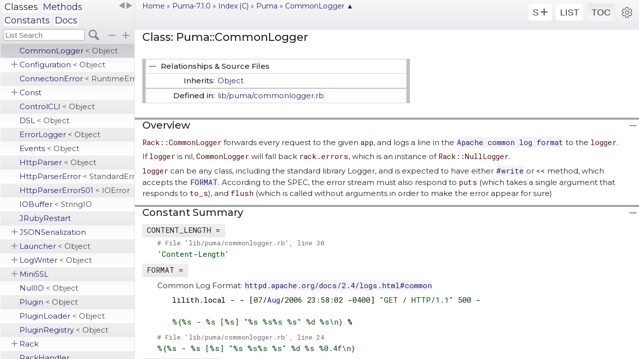

--- FILE ---
content_type: text/html; charset=utf-8
request_url: https://puma.io/puma/Puma/CommonLogger.html
body_size: 4320
content:
<!DOCTYPE html>
<html>
<head>

<meta charset='utf-8'>
<meta name='viewport' content='width=device-width, initial-scale=1.0, user-scalable=no'>
<meta name='apple-touch-fullscreen'       content='yes'>
<meta name='apple-mobile-web-app-capable' content='yes'>
<meta name='apple-mobile-web-app-status-bar-style' content='rgba(228,228,228,1.0)'>

<title>Class: Puma::CommonLogger &mdash; Puma-7.1.0</title>

<link rel='stylesheet'  type='text/css' href='../css/y_fonts.css' />
<link rel='stylesheet'  type='text/css' href='../css/highlight.github.css' />
<link rel='stylesheet'  type='text/css' href='../css/y_style.css' />
<link rel='stylesheet'  type='text/css' href='../css/y_list.css' />
<link rel='stylesheet'  type='text/css' href='../css/y_color.css' />

<script type='text/javascript'>
  var pathId = "Puma::CommonLogger",
    relpath = '../';

  var t2Info = {
    CSEP: '.',
    ISEP: '#',
    NSEP: '::'
  };
</script>

<script type='text/javascript' charset='utf-8' src='../js/highlight.pack.js'></script>
<script type='text/javascript' charset='utf-8' src='../js/y_app.js'></script>

</head>
<body>
<svg id='y_wait' class viewBox='0 0 90 90'></svg>
<div id='settings' class='hidden'></div>
<div id='y_list' class='d h'>
  <header id='list_header'></header>
  <nav id= 'list_nav' class='y_nav l_nav'>
    <ul id='list_items'></ul>
  </nav>
</div>
<div id='y_toc' class='f h'>
  <header id='toc_header'></header>
  <nav id= 'toc_nav' class='y_nav t_nav'>
  <ol id='toc_items'></ol>
  </nav>
</div>
<div id='y_main' tabindex='-1'>
  <header id='y_header'>
    <div id='y_menu'>
      <a id='home_no_xhr' href='/'>Home</a> &raquo; 
      <a href='../'>Puma-7.1.0</a> &raquo; 
      <a href='../_index.html#alpha_C'>Index (C)</a> &raquo; 
        <a href="../Puma.html" title="Puma (module)">Puma</a> &raquo; 
      <span class='title'><a id='t2_doc_top' href='#'>CommonLogger&nbsp;&#x25B2;</a></span>
    </div>

    <a id='list_href' href="../class_list.html"></a>
    <div id='y_measure_em' class='y_measure'></div>
    <div id='y_measure_vh' class='y_measure'></div>
    <span id='y_measure_50pre' class='y_measure'><code>123456789_123456789_123456789_123456789_123456789_</code></span>
  </header>
<div id='content' class='class'>
<h1>Class: Puma::CommonLogger</h1>
<div id='t2_rel_sf_div'>
<table id='t2_rel_sf' class='y_box'>
  <thead>
    <tr><td id='t2_relations' colspan='2'>Relationships & Source Files</td></tr>
  </thead>
  <tbody>
    <tr>
      <td id='t2_inherits' class='box_2'>Inherits:</td>
      <td class='box_rel'>
        <span class='inheritName'><a href="../Object.html" title="Object (class)">Object</a></span>
      </td>
    </tr>
    <tr class='single'>
      <td id='t2_defined_in' class='box_2'>Defined in:</td>
      <td class='box_rel'><a class='repo' href='https://github.com/puma/puma/blob/v7.1.0/lib/puma/commonlogger.rb#L18'>lib/puma/commonlogger.rb</a>      </td>
    </tr>
  </tbody>
</table>
</div>
<h2 id='h2_overview'>Overview</h2>
<div id='overview_ds'>
<div class='docstring'>
  <div class='discussion'>
    
<p><code>Rack::CommonLogger</code> forwards every request to the given <code>app</code>, and logs a line in the <a href="https://httpd.apache.org/docs/2.4/logs.html#common" target="_parent" title="Apache common log format">Apache common log format</a> to the <code>logger</code>.</p>

<p>If <code>logger</code> is nil, <code>CommonLogger</code> will fall back <code>rack.errors</code>, which is an instance of <code>Rack::NullLogger</code>.</p>

<p><code>logger</code> can be any class, including the standard library Logger, and is expected to have either <a href="#write-instance_method" title="Puma::CommonLogger#write (method)">#write</a> or <code><<</code> method, which accepts the <a href="#FORMAT-constant" title="Puma::CommonLogger::FORMAT (constant)">FORMAT</a>. According to the SPEC, the error stream must also respond to <code>puts</code> (which takes a single argument that responds to <code>to_s</code>), and <code>flush</code> (which is called without arguments in order to make the error appear for sure)</p>

  </div>
</div>
</div>
<h2 id='t2_cnst' class='h2_sum'>Constant Summary</h2>
<div>
<ul class='constants summary full'>
  <li>
    <span id='CONTENT_LENGTH-constant' class='summary_signature'>CONTENT_LENGTH =</span>
    <br/>
    <a class='repo' href='https://github.com/puma/puma/blob/v7.1.0/lib/puma/commonlogger.rb#L30-L30'># File 'lib/puma/commonlogger.rb', line 30</a>    <pre class='code ruby'><span class='tstring'><span class='tstring_beg'>&#39;</span><span class='tstring_content'>Content-Length</span><span class='tstring_end'>&#39;</span></span></pre>
  </li>
  <li>
    <span id='FORMAT-constant' class='summary_signature'>FORMAT =</span>
    <div class='docstring'>
  <div class='discussion'>
    
<p>Common Log Format: <a href="https://httpd.apache.org/docs/2.4/logs.html#common">httpd.apache.org/docs/2.4/logs.html#common</a></p>

<pre class="code ruby"><code class="ruby"><span class='id identifier rubyid_lilith'>lilith</span>.<span class='id identifier rubyid_local'>local</span> <span class='op'>-</span> <span class='op'>-</span> [<span class='int'>07</span><span class='op'>/</span><span class='const'>Aug</span><span class='op'>/</span><span class='int'>2006</span> <span class='int'>23</span><span class='symbeg'>:</span><span class='int'>58</span><span class='symbeg'>:</span><span class='int'>02</span> <span class='op'>-</span><span class='int'>0400</span>] <span class='tstring'><span class='tstring_beg'>&quot;</span><span class='tstring_content'>GET / HTTP/1.1</span><span class='tstring_end'>&quot;</span></span> <span class='int'>500</span> <span class='op'>-</span>

<span class='tstring'><span class='tstring_beg'>%{</span><span class='tstring_content'>%s - %s [%s] &quot;%s %s%s %s&quot; %d %s\n</span><span class='tstring_end'>}</span></span> <span class='op'>%</span></code></pre>

  </div>
</div>
    <a class='repo' href='https://github.com/puma/puma/blob/v7.1.0/lib/puma/commonlogger.rb#L24-L24'># File 'lib/puma/commonlogger.rb', line 24</a>    <pre class='code ruby'><span class='tstring'><span class='tstring_beg'>%{</span><span class='tstring_content'>%s - %s [%s] &quot;%s %s%s %s&quot; %d %s %0.4f\n</span><span class='tstring_end'>}</span></span></pre>
  </li>
  <li>
    <span id='HIJACK_FORMAT-constant' class='summary_signature'>HIJACK_FORMAT =</span>
    <br/>
    <a class='repo' href='https://github.com/puma/puma/blob/v7.1.0/lib/puma/commonlogger.rb#L26-L26'># File 'lib/puma/commonlogger.rb', line 26</a>    <pre class='code ruby'><span class='tstring'><span class='tstring_beg'>%{</span><span class='tstring_content'>%s - %s [%s] &quot;%s %s%s %s&quot; HIJACKED -1 %0.4f\n</span><span class='tstring_end'>}</span></span></pre>
  </li>
  <li>
    <span id='HTTP_X_FORWARDED_FOR-constant' class='summary_signature'>HTTP_X_FORWARDED_FOR =</span>
    <div class='docstring'>
  <div class='discussion'>
    
<p>should be lower case from app, <a href="Util/HeaderHash.html" title="Puma::Util::HeaderHash (class)"><code>Util::HeaderHash</code></a> allows mixed</p>

  </div>
</div>
    <a class='repo' href='https://github.com/puma/puma/blob/v7.1.0/lib/puma/commonlogger.rb#L32-L32'># File 'lib/puma/commonlogger.rb', line 32</a>    <pre class='code ruby'><span class='const'><a href="Const.html" title="Puma::Const (module)">Const</a></span><span class='op'>::</span><span class='const'><a href="Const.html#HTTP_X_FORWARDED_FOR-constant" title="Puma::Const::HTTP_X_FORWARDED_FOR (constant)">HTTP_X_FORWARDED_FOR</a></span></pre>
  </li>
  <li>
    <span id='LOG_TIME_FORMAT-constant' class='summary_signature'>LOG_TIME_FORMAT =</span>
    <br/>
    <a class='repo' href='https://github.com/puma/puma/blob/v7.1.0/lib/puma/commonlogger.rb#L28-L28'># File 'lib/puma/commonlogger.rb', line 28</a>    <pre class='code ruby'><span class='tstring'><span class='tstring_beg'>&#39;</span><span class='tstring_content'>%d/%b/%Y:%H:%M:%S %z</span><span class='tstring_end'>&#39;</span></span></pre>
  </li>
  <li>
    <span id='PATH_INFO-constant' class='summary_signature'>PATH_INFO =</span>
    <br/>
    <a class='repo' href='https://github.com/puma/puma/blob/v7.1.0/lib/puma/commonlogger.rb#L33-L33'># File 'lib/puma/commonlogger.rb', line 33</a>    <pre class='code ruby'><span class='const'><a href="Const.html" title="Puma::Const (module)">Const</a></span><span class='op'>::</span><span class='const'><a href="Const.html#PATH_INFO-constant" title="Puma::Const::PATH_INFO (constant)">PATH_INFO</a></span></pre>
  </li>
  <li>
    <span id='QUERY_STRING-constant' class='summary_signature'>QUERY_STRING =</span>
    <br/>
    <a class='repo' href='https://github.com/puma/puma/blob/v7.1.0/lib/puma/commonlogger.rb#L34-L34'># File 'lib/puma/commonlogger.rb', line 34</a>    <pre class='code ruby'><span class='const'><a href="Const.html" title="Puma::Const (module)">Const</a></span><span class='op'>::</span><span class='const'><a href="Const.html#QUERY_STRING-constant" title="Puma::Const::QUERY_STRING (constant)">QUERY_STRING</a></span></pre>
  </li>
  <li>
    <span id='REMOTE_ADDR-constant' class='summary_signature'>REMOTE_ADDR =</span>
    <br/>
    <a class='repo' href='https://github.com/puma/puma/blob/v7.1.0/lib/puma/commonlogger.rb#L35-L35'># File 'lib/puma/commonlogger.rb', line 35</a>    <pre class='code ruby'><span class='const'><a href="Const.html" title="Puma::Const (module)">Const</a></span><span class='op'>::</span><span class='const'><a href="Const.html#REMOTE_ADDR-constant" title="Puma::Const::REMOTE_ADDR (constant)">REMOTE_ADDR</a></span></pre>
  </li>
  <li>
    <span id='REMOTE_USER-constant' class='summary_signature'>REMOTE_USER =</span>
    <br/>
    <a class='repo' href='https://github.com/puma/puma/blob/v7.1.0/lib/puma/commonlogger.rb#L36-L36'># File 'lib/puma/commonlogger.rb', line 36</a>    <pre class='code ruby'><span class='tstring'><span class='tstring_beg'>&#39;</span><span class='tstring_content'>REMOTE_USER</span><span class='tstring_end'>&#39;</span></span></pre>
  </li>
  <li>
    <span id='REQUEST_METHOD-constant' class='summary_signature'>REQUEST_METHOD =</span>
    <br/>
    <a class='repo' href='https://github.com/puma/puma/blob/v7.1.0/lib/puma/commonlogger.rb#L37-L37'># File 'lib/puma/commonlogger.rb', line 37</a>    <pre class='code ruby'><span class='const'><a href="Const.html" title="Puma::Const (module)">Const</a></span><span class='op'>::</span><span class='const'><a href="Const.html#REQUEST_METHOD-constant" title="Puma::Const::REQUEST_METHOD (constant)">REQUEST_METHOD</a></span></pre>
  </li>
  <li>
    <span id='SERVER_PROTOCOL-constant' class='summary_signature'>SERVER_PROTOCOL =</span>
    <br/>
    <a class='repo' href='https://github.com/puma/puma/blob/v7.1.0/lib/puma/commonlogger.rb#L38-L38'># File 'lib/puma/commonlogger.rb', line 38</a>    <pre class='code ruby'><span class='const'><a href="Const.html" title="Puma::Const (module)">Const</a></span><span class='op'>::</span><span class='const'><a href="Const.html#SERVER_PROTOCOL-constant" title="Puma::Const::SERVER_PROTOCOL (constant)">SERVER_PROTOCOL</a></span></pre>
  </li>
</ul>
</div>

<h2 class='h2_sum' id='class_method_summary'>Class Method Summary</h2>
<div class='div_sum'>
<ul class='summary full'>
  <li>
    <span class='summary_signature '>
      <a href="#new-class_method" title=".new (class method)">.<strong>new</strong>(app, logger = nil)  &#x21d2; CommonLogger </a>
    </span>
    <span class='note title constructor'>constructor</span>
  </li>
</ul>
</div>  <!-- class_method_summary -->

<h2 class='h2_sum' id='instance_method_summary'>Instance Method Summary</h2>
<div class='div_sum'>
<ul class='summary full'>
  <li>
    <span class='summary_signature '>
      <a href="#call-instance_method" title="#call (instance method)">#<strong>call</strong>(env)  </a>
    </span>
  </li>
  <li>
    <span class='summary_signature priv'>
      <a href="#extract_content_length-instance_method" title="#extract_content_length (instance method)">#<strong>extract_content_length</strong>(headers)  </a>
    </span>
    <span class='note title private'>private</span>
  </li>
  <li>
    <span class='summary_signature priv'>
      <a href="#log-instance_method" title="#log (instance method)">#<strong>log</strong>(env, status, header, began_at)  </a>
    </span>
    <span class='note title private'>private</span>
  </li>
  <li>
    <span class='summary_signature priv'>
      <a href="#log_hijacking-instance_method" title="#log_hijacking (instance method)">#<strong>log_hijacking</strong>(env, status, header, began_at)  </a>
    </span>
    <span class='note title private'>private</span>
  </li>
  <li>
    <span class='summary_signature priv'>
      <a href="#write-instance_method" title="#write (instance method)">#<strong>write</strong>(msg)  </a>
    </span>
    <span class='note title private'>private</span>
  </li>
</ul>
</div>  <!-- instance_method_summary -->
<h2 id='Constructor_Details' class='y_details'>Constructor Details</h2>

  <section class='method_details first' id="new-class_method">
  <h3 class='signature  first'>
    .<strong>new</strong>(app, logger = nil)  &#x21d2; <code>CommonLogger</code> 
  </h3>
<div class='docstring'>
  <div class='discussion'>
    
  </div>
</div>
<div class='tags'>
  
</div>
  <span class='link_repo'>[&#8202;<a class='repo' href='https://github.com/puma/puma/blob/v7.1.0/lib/puma/commonlogger.rb#L40-L43'>GitHub</a>&#8202;]</span>
<div class='source_code h'>
  <pre class='lines_num' data-start='40' data-end='43'></pre>
  <div class='lines_code'>
<pre><span class='info file'># File 'lib/puma/commonlogger.rb', line 40</span></pre>
<pre class='code ruby'>

<span class='kw'>def</span> <span class='id identifier rubyid_initialize'>initialize</span>(<span class='id identifier rubyid_app'>app</span><span class='comma'>,</span> <span class='id identifier rubyid_logger'>logger</span><span class='op'>=</span><span class='kw'>nil</span>)
  <span class='ivar'>@app</span> <span class='op'>=</span> <span class='id identifier rubyid_app'>app</span>
  <span class='ivar'>@logger</span> <span class='op'>=</span> <span class='id identifier rubyid_logger'>logger</span>
<span class='kw'>end</span>
</pre>
  </div>
</div>
</section>

<h2 class='y_details'>Instance Method Details</h2>
<section class='method_details first' id="call-instance_method">
  <h3 class='signature  first'>
    #<strong>call</strong>(env)  
  </h3>
  <span class='link_repo'>[&#8202;<a class='repo' href='https://github.com/puma/puma/blob/v7.1.0/lib/puma/commonlogger.rb#L45-L59'>GitHub</a>&#8202;]</span>
<div class='source_code h'>
  <pre class='lines_num' data-start='45' data-end='59'></pre>
  <div class='lines_code'>
<pre><span class='info file'># File 'lib/puma/commonlogger.rb', line 45</span></pre>
<pre class='code ruby'>

<span class='kw'>def</span> <span class='id identifier rubyid_call'>call</span>(<span class='id identifier rubyid_env'>env</span>)
  <span class='id identifier rubyid_began_at'>began_at</span> <span class='op'>=</span> <span class='const'>Time</span>.<span class='id identifier rubyid_now'>now</span>
  <span class='id identifier rubyid_status'>status</span><span class='comma'>,</span> <span class='id identifier rubyid_header'>header</span><span class='comma'>,</span> <span class='id identifier rubyid_body'>body</span> <span class='op'>=</span> <span class='ivar'>@app</span>.<span class='id identifier rubyid_call'>call</span>(<span class='id identifier rubyid_env'>env</span>)
  <span class='id identifier rubyid_header'>header</span> <span class='op'>=</span> <span class='const'><a href="Util.html" title="Puma::Util (module)">Util</a></span><span class='op'>::</span><span class='const'><a href="Util/HeaderHash.html" title="Puma::Util::HeaderHash (class)">HeaderHash</a></span>.<span class='id identifier rubyid_new'><a href="Util/HeaderHash.html#new-class_method" title="Puma::Util::HeaderHash.new (method)">new</a></span>(<span class='id identifier rubyid_header'>header</span>)

  <span class='comment'># If we&#39;ve been hijacked, then output a special line
</span>  <span class='kw'>if</span> <span class='id identifier rubyid_env'>env</span>[<span class='tstring'><span class='tstring_beg'>&#39;</span><span class='tstring_content'>rack.hijack_io</span><span class='tstring_end'>&#39;</span></span>]
    <span class='id identifier rubyid_log_hijacking'><a href="#log_hijacking-instance_method" title="Puma::CommonLogger#log_hijacking (method)">log_hijacking</a></span>(<span class='id identifier rubyid_env'>env</span><span class='comma'>,</span> <span class='tstring'><span class='tstring_beg'>&#39;</span><span class='tstring_content'>HIJACK</span><span class='tstring_end'>&#39;</span></span><span class='comma'>,</span> <span class='id identifier rubyid_header'>header</span><span class='comma'>,</span> <span class='id identifier rubyid_began_at'>began_at</span>)
  <span class='kw'>else</span>
    <span class='id identifier rubyid_ary'>ary</span> <span class='op'>=</span> <span class='id identifier rubyid_env'>env</span>[<span class='tstring'><span class='tstring_beg'>&#39;</span><span class='tstring_content'>rack.after_reply</span><span class='tstring_end'>&#39;</span></span>]
    <span class='id identifier rubyid_ary'>ary</span> <span class='op'>&lt;&lt;</span> <span class='id identifier rubyid_lambda'>lambda</span> { <span class='id identifier rubyid_log'><a href="#log-instance_method" title="Puma::CommonLogger#log (method)">log</a></span>(<span class='id identifier rubyid_env'>env</span><span class='comma'>,</span> <span class='id identifier rubyid_status'>status</span><span class='comma'>,</span> <span class='id identifier rubyid_header'>header</span><span class='comma'>,</span> <span class='id identifier rubyid_began_at'>began_at</span>) }
  <span class='kw'>end</span>

  [<span class='id identifier rubyid_status'>status</span><span class='comma'>,</span> <span class='id identifier rubyid_header'>header</span><span class='comma'>,</span> <span class='id identifier rubyid_body'>body</span>]
<span class='kw'>end</span>
</pre>
  </div>
</div>
</section>

<section class='method_details' id="extract_content_length-instance_method">
  <h3 class='signature priv'>
    #<strong>extract_content_length</strong>(headers)   <span class="extras">(<span class='priv'>private</span>)</span>
  </h3>
  <span class='link_repo'>[&#8202;<a class='repo' href='https://github.com/puma/puma/blob/v7.1.0/lib/puma/commonlogger.rb#L110-L113'>GitHub</a>&#8202;]</span>
<div class='source_code h'>
  <pre class='lines_num' data-start='110' data-end='113'></pre>
  <div class='lines_code'>
<pre><span class='info file'># File 'lib/puma/commonlogger.rb', line 110</span></pre>
<pre class='code ruby'>

<span class='kw'>def</span> <span class='id identifier rubyid_extract_content_length'>extract_content_length</span>(<span class='id identifier rubyid_headers'>headers</span>)
  <span class='id identifier rubyid_value'>value</span> <span class='op'>=</span> <span class='id identifier rubyid_headers'>headers</span>[<span class='const'><a href="#CONTENT_LENGTH-constant" title="Puma::CommonLogger::CONTENT_LENGTH (constant)">CONTENT_LENGTH</a></span>] <span class='kw'>or</span> <span class='kw'>return</span> <span class='tstring'><span class='tstring_beg'>&#39;</span><span class='tstring_content'>-</span><span class='tstring_end'>&#39;</span></span>
  <span class='id identifier rubyid_value'>value</span>.<span class='id identifier rubyid_to_s'>to_s</span> <span class='op'>==</span> <span class='tstring'><span class='tstring_beg'>&#39;</span><span class='tstring_content'>0</span><span class='tstring_end'>&#39;</span></span> <span class='op'>?</span> <span class='tstring'><span class='tstring_beg'>&#39;</span><span class='tstring_content'>-</span><span class='tstring_end'>&#39;</span></span> <span class='op'>:</span> <span class='id identifier rubyid_value'>value</span>
<span class='kw'>end</span>
</pre>
  </div>
</div>
</section>

<section class='method_details' id="log-instance_method">
  <h3 class='signature priv'>
    #<strong>log</strong>(env, status, header, began_at)   <span class="extras">(<span class='priv'>private</span>)</span>
  </h3>
  <span class='link_repo'>[&#8202;<a class='repo' href='https://github.com/puma/puma/blob/v7.1.0/lib/puma/commonlogger.rb#L79-L96'>GitHub</a>&#8202;]</span>
<div class='source_code h'>
  <pre class='lines_num' data-start='79' data-end='96'></pre>
  <div class='lines_code'>
<pre><span class='info file'># File 'lib/puma/commonlogger.rb', line 79</span></pre>
<pre class='code ruby'>

<span class='kw'>def</span> <span class='id identifier rubyid_log'>log</span>(<span class='id identifier rubyid_env'>env</span><span class='comma'>,</span> <span class='id identifier rubyid_status'>status</span><span class='comma'>,</span> <span class='id identifier rubyid_header'>header</span><span class='comma'>,</span> <span class='id identifier rubyid_began_at'>began_at</span>)
  <span class='id identifier rubyid_now'>now</span> <span class='op'>=</span> <span class='const'>Time</span>.<span class='id identifier rubyid_now'>now</span>
  <span class='id identifier rubyid_length'>length</span> <span class='op'>=</span> <span class='id identifier rubyid_extract_content_length'><a href="#extract_content_length-instance_method" title="Puma::CommonLogger#extract_content_length (method)">extract_content_length</a></span>(<span class='id identifier rubyid_header'>header</span>)

  <span class='id identifier rubyid_msg'>msg</span> <span class='op'>=</span> <span class='const'><a href="#FORMAT-constant" title="Puma::CommonLogger::FORMAT (constant)">FORMAT</a></span> <span class='op'>%</span> [
    <span class='id identifier rubyid_env'>env</span>[<span class='const'><a href="#HTTP_X_FORWARDED_FOR-constant" title="Puma::CommonLogger::HTTP_X_FORWARDED_FOR (constant)">HTTP_X_FORWARDED_FOR</a></span>] <span class='op'>||</span> <span class='id identifier rubyid_env'>env</span>[<span class='const'><a href="#REMOTE_ADDR-constant" title="Puma::CommonLogger::REMOTE_ADDR (constant)">REMOTE_ADDR</a></span>] <span class='op'>||</span> <span class='tstring'><span class='tstring_beg'>&quot;</span><span class='tstring_content'>-</span><span class='tstring_end'>&quot;</span></span><span class='comma'>,</span>
    <span class='id identifier rubyid_env'>env</span>[<span class='const'><a href="#REMOTE_USER-constant" title="Puma::CommonLogger::REMOTE_USER (constant)">REMOTE_USER</a></span>] <span class='op'>||</span> <span class='tstring'><span class='tstring_beg'>&quot;</span><span class='tstring_content'>-</span><span class='tstring_end'>&quot;</span></span><span class='comma'>,</span>
    <span class='id identifier rubyid_now'>now</span>.<span class='id identifier rubyid_strftime'>strftime</span>(<span class='const'><a href="#LOG_TIME_FORMAT-constant" title="Puma::CommonLogger::LOG_TIME_FORMAT (constant)">LOG_TIME_FORMAT</a></span>)<span class='comma'>,</span>
    <span class='id identifier rubyid_env'>env</span>[<span class='const'><a href="#REQUEST_METHOD-constant" title="Puma::CommonLogger::REQUEST_METHOD (constant)">REQUEST_METHOD</a></span>]<span class='comma'>,</span>
    <span class='id identifier rubyid_env'>env</span>[<span class='const'><a href="#PATH_INFO-constant" title="Puma::CommonLogger::PATH_INFO (constant)">PATH_INFO</a></span>]<span class='comma'>,</span>
    <span class='id identifier rubyid_env'>env</span>[<span class='const'><a href="#QUERY_STRING-constant" title="Puma::CommonLogger::QUERY_STRING (constant)">QUERY_STRING</a></span>].<span class='id identifier rubyid_empty?'>empty?</span> <span class='op'>?</span> <span class='tstring'><span class='tstring_beg'>&quot;</span><span class='tstring_end'>&quot;</span></span> <span class='op'>:</span> <span class='tstring'><span class='tstring_beg'>&quot;</span><span class='tstring_content'>?</span><span class='embexpr_beg'>#{</span><span class='id identifier rubyid_env'>env</span>[<span class='const'><a href="#QUERY_STRING-constant" title="Puma::CommonLogger::QUERY_STRING (constant)">QUERY_STRING</a></span>]<span class='embexpr_end'>}</span><span class='tstring_end'>&quot;</span></span><span class='comma'>,</span>
    <span class='id identifier rubyid_env'>env</span>[<span class='const'><a href="#SERVER_PROTOCOL-constant" title="Puma::CommonLogger::SERVER_PROTOCOL (constant)">SERVER_PROTOCOL</a></span>]<span class='comma'>,</span>
    <span class='id identifier rubyid_status'>status</span>.<span class='id identifier rubyid_to_s'>to_s</span>[<span class='int'>0</span><span class='op'>..</span><span class='int'>3</span>]<span class='comma'>,</span>
    <span class='id identifier rubyid_length'>length</span><span class='comma'>,</span>
    <span class='id identifier rubyid_now'>now</span> <span class='op'>-</span> <span class='id identifier rubyid_began_at'>began_at</span> ]

  <span class='id identifier rubyid_write'><a href="#write-instance_method" title="Puma::CommonLogger#write (method)">write</a></span>(<span class='id identifier rubyid_msg'>msg</span>)
<span class='kw'>end</span>
</pre>
  </div>
</div>
</section>

<section class='method_details' id="log_hijacking-instance_method">
  <h3 class='signature priv'>
    #<strong>log_hijacking</strong>(env, status, header, began_at)   <span class="extras">(<span class='priv'>private</span>)</span>
  </h3>
  <span class='link_repo'>[&#8202;<a class='repo' href='https://github.com/puma/puma/blob/v7.1.0/lib/puma/commonlogger.rb#L63-L77'>GitHub</a>&#8202;]</span>
<div class='source_code h'>
  <pre class='lines_num' data-start='63' data-end='77'></pre>
  <div class='lines_code'>
<pre><span class='info file'># File 'lib/puma/commonlogger.rb', line 63</span></pre>
<pre class='code ruby'>

<span class='kw'>def</span> <span class='id identifier rubyid_log_hijacking'>log_hijacking</span>(<span class='id identifier rubyid_env'>env</span><span class='comma'>,</span> <span class='id identifier rubyid_status'>status</span><span class='comma'>,</span> <span class='id identifier rubyid_header'>header</span><span class='comma'>,</span> <span class='id identifier rubyid_began_at'>began_at</span>)
  <span class='id identifier rubyid_now'>now</span> <span class='op'>=</span> <span class='const'>Time</span>.<span class='id identifier rubyid_now'>now</span>

  <span class='id identifier rubyid_msg'>msg</span> <span class='op'>=</span> <span class='const'><a href="#HIJACK_FORMAT-constant" title="Puma::CommonLogger::HIJACK_FORMAT (constant)">HIJACK_FORMAT</a></span> <span class='op'>%</span> [
    <span class='id identifier rubyid_env'>env</span>[<span class='const'><a href="#HTTP_X_FORWARDED_FOR-constant" title="Puma::CommonLogger::HTTP_X_FORWARDED_FOR (constant)">HTTP_X_FORWARDED_FOR</a></span>] <span class='op'>||</span> <span class='id identifier rubyid_env'>env</span>[<span class='const'><a href="#REMOTE_ADDR-constant" title="Puma::CommonLogger::REMOTE_ADDR (constant)">REMOTE_ADDR</a></span>] <span class='op'>||</span> <span class='tstring'><span class='tstring_beg'>&quot;</span><span class='tstring_content'>-</span><span class='tstring_end'>&quot;</span></span><span class='comma'>,</span>
    <span class='id identifier rubyid_env'>env</span>[<span class='const'><a href="#REMOTE_USER-constant" title="Puma::CommonLogger::REMOTE_USER (constant)">REMOTE_USER</a></span>] <span class='op'>||</span> <span class='tstring'><span class='tstring_beg'>&quot;</span><span class='tstring_content'>-</span><span class='tstring_end'>&quot;</span></span><span class='comma'>,</span>
    <span class='id identifier rubyid_now'>now</span>.<span class='id identifier rubyid_strftime'>strftime</span>(<span class='const'><a href="#LOG_TIME_FORMAT-constant" title="Puma::CommonLogger::LOG_TIME_FORMAT (constant)">LOG_TIME_FORMAT</a></span>)<span class='comma'>,</span>
    <span class='id identifier rubyid_env'>env</span>[<span class='const'><a href="#REQUEST_METHOD-constant" title="Puma::CommonLogger::REQUEST_METHOD (constant)">REQUEST_METHOD</a></span>]<span class='comma'>,</span>
    <span class='id identifier rubyid_env'>env</span>[<span class='const'><a href="#PATH_INFO-constant" title="Puma::CommonLogger::PATH_INFO (constant)">PATH_INFO</a></span>]<span class='comma'>,</span>
    <span class='id identifier rubyid_env'>env</span>[<span class='const'><a href="#QUERY_STRING-constant" title="Puma::CommonLogger::QUERY_STRING (constant)">QUERY_STRING</a></span>].<span class='id identifier rubyid_empty?'>empty?</span> <span class='op'>?</span> <span class='tstring'><span class='tstring_beg'>&quot;</span><span class='tstring_end'>&quot;</span></span> <span class='op'>:</span> <span class='tstring'><span class='tstring_beg'>&quot;</span><span class='tstring_content'>?</span><span class='embexpr_beg'>#{</span><span class='id identifier rubyid_env'>env</span>[<span class='const'><a href="#QUERY_STRING-constant" title="Puma::CommonLogger::QUERY_STRING (constant)">QUERY_STRING</a></span>]<span class='embexpr_end'>}</span><span class='tstring_end'>&quot;</span></span><span class='comma'>,</span>
    <span class='id identifier rubyid_env'>env</span>[<span class='const'><a href="#SERVER_PROTOCOL-constant" title="Puma::CommonLogger::SERVER_PROTOCOL (constant)">SERVER_PROTOCOL</a></span>]<span class='comma'>,</span>
    <span class='id identifier rubyid_now'>now</span> <span class='op'>-</span> <span class='id identifier rubyid_began_at'>began_at</span> ]

  <span class='id identifier rubyid_write'><a href="#write-instance_method" title="Puma::CommonLogger#write (method)">write</a></span>(<span class='id identifier rubyid_msg'>msg</span>)
<span class='kw'>end</span>
</pre>
  </div>
</div>
</section>

<section class='method_details' id="write-instance_method">
  <h3 class='signature priv'>
    #<strong>write</strong>(msg)   <span class="extras">(<span class='priv'>private</span>)</span>
  </h3>
  <span class='link_repo'>[&#8202;<a class='repo' href='https://github.com/puma/puma/blob/v7.1.0/lib/puma/commonlogger.rb#L98-L108'>GitHub</a>&#8202;]</span>
<div class='source_code h'>
  <pre class='lines_num' data-start='98' data-end='108'></pre>
  <div class='lines_code'>
<pre><span class='info file'># File 'lib/puma/commonlogger.rb', line 98</span></pre>
<pre class='code ruby'>

<span class='kw'>def</span> <span class='id identifier rubyid_write'>write</span>(<span class='id identifier rubyid_msg'>msg</span>)
  <span class='id identifier rubyid_logger'>logger</span> <span class='op'>=</span> <span class='ivar'>@logger</span> <span class='op'>||</span> <span class='id identifier rubyid_env'>env</span>[<span class='tstring'><span class='tstring_beg'>&#39;</span><span class='tstring_content'>rack.errors</span><span class='tstring_end'>&#39;</span></span>]

  <span class='comment'># Standard library logger doesn&#39;t support write but it supports &lt;&lt; which actually
</span>  <span class='comment'># calls to write on the log device without formatting
</span>  <span class='kw'>if</span> <span class='id identifier rubyid_logger'>logger</span>.<span class='id identifier rubyid_respond_to?'>respond_to?</span>(<span class='symbeg'>:</span><span class='id identifier rubyid_write'>write</span>)
    <span class='id identifier rubyid_logger'>logger</span>.<span class='id identifier rubyid_write'>write</span>(<span class='id identifier rubyid_msg'>msg</span>)
  <span class='kw'>else</span>
    <span class='id identifier rubyid_logger'>logger</span> <span class='op'>&lt;&lt;</span> <span class='id identifier rubyid_msg'>msg</span>
  <span class='kw'>end</span>
<span class='kw'>end</span>
</pre>
  </div>
</div>
</section>


<div id='footer'></div>
</div> <!-- content  -->
</div> <!-- y_main   -->
</body>
</html>

--- FILE ---
content_type: text/html; charset=utf-8
request_url: https://puma.io/puma/xhr/common.html
body_size: 1168
content:
<!DOCTYPE html>
<html>
  <body>
    <div    id='settings'    class='hidden'>
      <div class='text'>
        <div class='a_1'></div>
        <div class='b_1'>Window</div>
        <div class='c_1'>Screen</div>
      </div>
      <div class='text'>
        <div class='a_1'>Docked Panes</div>
        <div id='b2' class='b_1'></div>
        <div id='c2' class='c_1'></div>
      </div>
      <div class='text'>
        <div class='a_1'>Mono Chars</div>
        <div   id='b3' class='b_1'></div>
        <div id='c3' class='c_1'></div>
       </div>
      <div class='stg_btn'>
        <div class='a_2' id='a5'>Font 15px</div>
        <div class='b_2'><button id='font_sml' class='vis' title='Smaller Font'>A<span>A</span></button></div>
        <div class='c_2'><button id='font_lrg' class='vis' title='Larger Font'><span>A</span>A</button></div>
      </div>
      <div class='border'></div>
      <div id='setting_loc'>
        <div class='stg_btn'>
          <div class='a_2'>LIST pane</div>
          <div class='b_2'><button id='list_dock' title='LIST Pane - Docked'>Dock</button></div>
          <div class='c_2'><button id='list_float' title='LIST Pane - Floating'>Float</button></div>
        </div>
        <div class='stg_btn'>
          <div class='a_2' >TOC pane</div>
          <div class='b_2'><button id='toc_dock' title='TOC Pane - Docked'>Dock</button></div>
          <div class='c_2'><button id='toc_float' title='TOC Pane - Floating'>Float</button></div>
        </div>
      </div>
    </div>
    <header id='y_header'    style='display: none;'>
      <div id='hdr_button'>
        <button id='src' class='c' title='Source Show / Hide'>S<svg class='c' viewBox='0 0 36 28'>
            <rect x='8'  y='12' width='28' height='4'  rx='1.0' ry='1.0'></rect>
            <rect x='20' y='0'  width='4'  height='28' rx='1.0' ry='1.0'></rect>
          </svg><svg class='o' viewBox='0 0 34 28'>
            <rect x='8'  y='12' width='28' height='4'  rx='1.0' ry='1.0'></rect>
          </svg>
        </button>
        <button id='list_vis' title='LIST Show / Hide'>LIST</button>
        <button id='toc_vis' title='TOC Show / Hide'>TOC</button>
        <button id='sh_settings' title='Settings'>
          <svg class='svg_settings' xmlns="http://www.w3.org/2000/svg" viewBox="0 0 24 24">
            <path d='M19.43 12.98c.04-.32.07-.64.07-.98s-.03-.66-.07-.98l2.11-1.65c.19-.15.24-.42.12-.64l-2-3.46c-.12-.22-.39-.3-.61-.22l-2.49 1c-.52-.4-1.08-.73-1.69-.98l-.38-2.65C14.46 2.18 14.25 2 14 2h-4c-.25 0-.46.18-.49.42l-.38 2.65c-.61.25-1.17.59-1.69.98l-2.49-1c-.23-.09-.49 0-.61.22l-2 3.46c-.13.22-.07.49.12.64l2.11 1.65c-.04.32-.07.65-.07.98s.03.66.07.98l-2.11 1.65c-.19.15-.24.42-.12.64l2 3.46c.12.22.39.3.61.22l2.49-1c.52.4 1.08.73 1.69.98l.38 2.65c.03.24.24.42.49.42h4c.25 0 .46-.18.49-.42l.38-2.65c.61-.25 1.17-.59 1.69-.98l2.49 1c.23.09.49 0 .61-.22l2-3.46c.12-.22.07-.49-.12-.64l-2.11-1.65zM12 15.5c-1.93 0-3.5-1.57-3.5-3.5s1.57-3.5 3.5-3.5 3.5 1.57 3.5 3.5-1.57 3.5-3.5 3.5z'></path>
          </svg>
        </button>
      </div>
      <div id='y_debug'></div>
    </header>
    <header id='toc_header'  style='display: none;'>
      <button id='toc_sizer' class='y_sizer' title='TOC Resizer'></button>
      <div>Table of Contents</div>
      <input  id='toc_search_text' type='search' placeholder='Method Search' size='12' value='' autocomplete='off' class='search_input'/>
      <svg id='toc_search_icon' viewBox='0 0 30 30'>
        <path class='s_main' d='M21.189,17.213C22.022,15.726,22.5,14.014,22.5,12.188C22.5,6.493,17.884,1.875,12.188,1.875S1.875,6.493,1.875,12.188C1.875,17.882,6.491,22.5,12.188,22.5c1.826,0,3.536-0.48,5.025-1.311l6.113,6.113C23.873,27.851,24.593,28.125,25.313,28.125s1.44-0.274,1.989-0.823c1.099-1.099,1.099-2.878,0-3.977L21.189,17.213z M12.188,19.329c-3.943,0-7.14-3.197-7.14-7.142c0.0-3.943,3.197-7.14,7.14-7.14c3.941,0,7.14,3.195,7.14,7.14C19.328,16.133,16.129,19.329,12.188,19.329z'></path>
        <path class='s_clear' d='M 4.414, 1.586 A 1,1 0 1,0 1.586, 4.414 L 21.586,24.414 A 1,1 0 1,0 24.414,21.586 z'></path>
        <path class='s_clear' d='M 1.586,21.586 A 1,1 0 1,0 4.414,24.414 L 24.414, 4.414 A 1,1 0 1,0 21.586, 1.586 z'></path>
      </svg>
      <button class='y_minus' title='Collapse All'></button>
      <button class='y_plus' title='Expand All' ></button>
    </header>
    <header id='list_header' style='display: none;'>
      <div id='list_title'>Class List</div>
      <div id='list_menu'>
        <button id='list_sizer' class='y_sizer' title='LIST Resizer'></button>
        <span><a href='class_list.html' class='clicked'>Classes</a></span>
        <span><a href='method_list.html'>Methods</a></span>
        <span><a href='constant_list.html'>Constants</a></span>
        <span>Docs</span>
      </div>
      <input  id='list_search_text' type='search' placeholder='List Search' size='12' value='' autocomplete='off' class='search_input'/>
      <svg id='list_search_icon' viewBox='0 0 30 30'>
        <path class='s_main' d='M21.189,17.213C22.022,15.726,22.5,14.014,22.5,12.188C22.5,6.493,17.884,1.875,12.188,1.875S1.875,6.493,1.875,12.188C1.875,17.882,6.491,22.5,12.188,22.5c1.826,0,3.536-0.48,5.025-1.311l6.113,6.113C23.873,27.851,24.593,28.125,25.313,28.125s1.44-0.274,1.989-0.823c1.099-1.099,1.099-2.878,0-3.977L21.189,17.213z M12.188,19.329c-3.943,0-7.14-3.197-7.14-7.142c0.0-3.943,3.197-7.14,7.14-7.14c3.941,0,7.14,3.195,7.14,7.14C19.328,16.133,16.129,19.329,12.188,19.329z'/>
        <path class='s_clear' d='M 4.414, 1.586 A 1,1 0 1,0 1.586, 4.414 L 21.586,24.414 A 1,1 0 1,0 24.414,21.586 z' />
        <path class='s_clear' d='M 1.586,21.586 A 1,1 0 1,0 4.414,24.414 L 24.414, 4.414 A 1,1 0 1,0 21.586, 1.586 z' />
      </svg>
      <button class='y_minus'></button>
      <button class='y_plus' ></button>
    </header>
  </body>
</html>


--- FILE ---
content_type: text/html; charset=utf-8
request_url: https://puma.io/puma/class_list.html
body_size: 1904
content:
<!DOCTYPE html>
<html>
  <head>
    <meta name='viewport' content='width=device-width, initial-scale=1.0, user-scalable=no'>
    <meta charset='utf-8' />
    
    <link rel='stylesheet'  type='text/css' href='css/y_fonts.css' />
    <link rel='stylesheet'  type='text/css' href='css/y_style.css' />
    <link rel='stylesheet'  type='text/css' href='css/y_list.css' />
    <link rel='stylesheet'  type='text/css' href='css/y_color.css' />

    <title>Class List</title>
    <base id='base_target' target='_parent' />
  </head>
  <body>
    <header id='list_header'>
      <div id='list_title'>Class List</div>
      <div id='list_menu'>
      <button id='list_sizer' class='y_sizer' title='LIST Resizer'></button>
        <a href='class_list.html' class='clicked'>Classes</a>
        <a href='method_list.html'>Methods</a>
        <a href='constant_list.html'>Constants</a>
        <a href='file_list.html'>Docs</a>
      </div>
    </header>
    <div id='list_footer'>
      Generated by
      <a href='http://yardoc.org' title='Yay! A Ruby Documentation Tool' target="_parent">yard</a>
      0.9.37 with <a href='https://msp-greg.github.io/yard-t2/' title='yard-t2' target="_parent">yard-t2</a> 0.9.0 (ruby 3.5.0dev)
    </div>
    <nav id='list_nav' class='y_nav l_nav'>
    <ul class='class lvl0' id='list_items'>
<li>
  <a href="top-level-namespace.html" title="Top Level Namespace (root)">Top Level Namespace</a>
</li>
<li>
<div><button></button><a href="Minitest.html" title="Minitest (module)">Minitest</a>
  <small>Top Level Namespace</small>
</div>
  <ul class='lvl1'><li>
  <a href="Minitest/Assertions.html" title="Minitest::Assertions (module)">Assertions</a>
  <small>Minitest</small>
</li>
</ul></li>
<li>
  <a href="Object.html" title="Object (class)">Object<span> &lt; BasicObject</span></a>
  <small>Top Level Namespace</small>
</li>
<li>
<div><button></button><a href="Puma.html" title="Puma (module)">Puma</a>
  <small>Top Level Namespace</small>
</div>
  <ul class='lvl1'><li class='yl_closed'>
<div><button></button><a href="Puma/App.html" title="Puma::App (module)">App</a>
  <small>Puma</small>
</div>
  <ul class='lvl2'><li>
  <a href="Puma/App/Status.html" title="Puma::App::Status (class)">Status<span> &lt; Object</span></a>
  <small>Puma::App</small>
</li>
</ul></li>
<li>
  <a href="Puma/Binder.html" title="Puma::Binder (class)">Binder<span> &lt; Object</span></a>
  <small>Puma</small>
</li>
<li>
  <a href="Puma/CLI.html" title="Puma::CLI (class)">CLI<span> &lt; Object</span></a>
  <small>Puma</small>
</li>
<li>
  <a class='nodoc' href="Puma/Client.html" title="Puma::Client (class)">Client<span> &lt; Object</span></a>
  <small>Puma</small>
</li>
<li class='yl_closed'>
<div><button></button><a href="Puma/Cluster.html" title="Puma::Cluster (class)">Cluster<span> &lt; Runner</span></a>
  <small>Puma</small>
</div>
  <ul class='lvl2'><li>
  <a class='nodoc' href="Puma/Cluster/Worker.html" title="Puma::Cluster::Worker (class)">Worker<span> &lt; Runner</span></a>
  <small>Puma::Cluster</small>
</li>
<li>
  <a class='nodoc' href="Puma/Cluster/WorkerHandle.html" title="Puma::Cluster::WorkerHandle (class)">WorkerHandle<span> &lt; Object</span></a>
  <small>Puma::Cluster</small>
</li>
</ul></li>
<li>
  <a href="Puma/ClusterAcceptLoopDelay.html" title="Puma::ClusterAcceptLoopDelay (class)">ClusterAcceptLoopDelay<span> &lt; Object</span></a>
  <small>Puma</small>
</li>
<li>
  <a href="Puma/CommonLogger.html" title="Puma::CommonLogger (class)">CommonLogger<span> &lt; Object</span></a>
  <small>Puma</small>
</li>
<li class='yl_closed'>
<div><button></button><a href="Puma/Configuration.html" title="Puma::Configuration (class)">Configuration<span> &lt; Object</span></a>
  <small>Puma</small>
</div>
  <ul class='lvl2'><li>
  <a href="Puma/Configuration/ConfigMiddleware.html" title="Puma::Configuration::ConfigMiddleware (class)">ConfigMiddleware<span> &lt; Object</span></a>
  <small>Puma::Configuration</small>
</li>
<li>
  <a href="Puma/Configuration/NotClampedError.html" title="Puma::Configuration::NotClampedError (class)">NotClampedError<span> &lt; StandardError</span></a>
  <small>Puma::Configuration</small>
</li>
<li>
  <a href="Puma/Configuration/NotLoadedError.html" title="Puma::Configuration::NotLoadedError (class)">NotLoadedError<span> &lt; StandardError</span></a>
  <small>Puma::Configuration</small>
</li>
</ul></li>
<li>
  <a href="Puma/ConnectionError.html" title="Puma::ConnectionError (class)">ConnectionError<span> &lt; RuntimeError</span></a>
  <small>Puma</small>
</li>
<li class='yl_closed'>
<div><button></button><a href="Puma/Const.html" title="Puma::Const (module)">Const</a>
  <small>Puma</small>
</div>
  <ul class='lvl2'><li>
  <a href="Puma/Const/PipeRequest.html" title="Puma::Const::PipeRequest (module)">PipeRequest</a>
  <small>Puma::Const</small>
</li>
</ul></li>
<li>
  <a href="Puma/ControlCLI.html" title="Puma::ControlCLI (class)">ControlCLI<span> &lt; Object</span></a>
  <small>Puma</small>
</li>
<li>
  <a href="Puma/DSL.html" title="Puma::DSL (class)">DSL<span> &lt; Object</span></a>
  <small>Puma</small>
</li>
<li>
  <a href="Puma/ErrorLogger.html" title="Puma::ErrorLogger (class)">ErrorLogger<span> &lt; Object</span></a>
  <small>Puma</small>
</li>
<li>
  <a href="Puma/Events.html" title="Puma::Events (class)">Events<span> &lt; Object</span></a>
  <small>Puma</small>
</li>
<li>
  <a href="Puma/HttpParser.html" title="Puma::HttpParser (class)">HttpParser<span> &lt; Object</span></a>
  <small>Puma</small>
</li>
<li>
  <a href="Puma/HttpParserError.html" title="Puma::HttpParserError (class)">HttpParserError<span> &lt; StandardError</span></a>
  <small>Puma</small>
</li>
<li>
  <a href="Puma/HttpParserError501.html" title="Puma::HttpParserError501 (class)">HttpParserError501<span> &lt; IOError</span></a>
  <small>Puma</small>
</li>
<li>
  <a href="Puma/IOBuffer.html" title="Puma::IOBuffer (class)">IOBuffer<span> &lt; StringIO</span></a>
  <small>Puma</small>
</li>
<li>
  <a href="Puma/JRubyRestart.html" title="Puma::JRubyRestart (module)">JRubyRestart</a>
  <small>Puma</small>
</li>
<li class='yl_closed'>
<div><button></button><a href="Puma/JSONSerialization.html" title="Puma::JSONSerialization (module)">JSONSerialization</a>
  <small>Puma</small>
</div>
  <ul class='lvl2'><li>
  <a href="Puma/JSONSerialization/SerializationError.html" title="Puma::JSONSerialization::SerializationError (class)">SerializationError<span> &lt; StandardError</span></a>
  <small>Puma::JSONSerialization</small>
</li>
</ul></li>
<li class='yl_closed'>
<div><button></button><a href="Puma/Launcher.html" title="Puma::Launcher (class)">Launcher<span> &lt; Object</span></a>
  <small>Puma</small>
</div>
  <ul class='lvl2'><li>
  <a href="Puma/Launcher/BundlePruner.html" title="Puma::Launcher::BundlePruner (class)">BundlePruner<span> &lt; Object</span></a>
  <small>Puma::Launcher</small>
</li>
</ul></li>
<li class='yl_closed'>
<div><button></button><a href="Puma/LogWriter.html" title="Puma::LogWriter (class)">LogWriter<span> &lt; Object</span></a>
  <small>Puma</small>
</div>
  <ul class='lvl2'><li>
  <a href="Puma/LogWriter/DefaultFormatter.html" title="Puma::LogWriter::DefaultFormatter (class)">DefaultFormatter<span> &lt; Object</span></a>
  <small>Puma::LogWriter</small>
</li>
<li>
  <a href="Puma/LogWriter/PidFormatter.html" title="Puma::LogWriter::PidFormatter (class)">PidFormatter<span> &lt; Object</span></a>
  <small>Puma::LogWriter</small>
</li>
</ul></li>
<li class='yl_closed'>
<div><button></button><a href="Puma/MiniSSL.html" title="Puma::MiniSSL (module)">MiniSSL</a>
  <small>Puma</small>
</div>
  <ul class='lvl2'><li>
  <a href="Puma/MiniSSL/Context.html" title="Puma::MiniSSL::Context (class)">Context<span> &lt; Object</span></a>
  <small>Puma::MiniSSL</small>
</li>
<li>
  <a href="Puma/MiniSSL/ContextBuilder.html" title="Puma::MiniSSL::ContextBuilder (class)">ContextBuilder<span> &lt; Object</span></a>
  <small>Puma::MiniSSL</small>
</li>
<li>
  <a href="Puma/MiniSSL/Engine.html" title="Puma::MiniSSL::Engine (class)">Engine<span> &lt; Object</span></a>
  <small>Puma::MiniSSL</small>
</li>
<li>
  <a href="Puma/MiniSSL/SSLContext.html" title="Puma::MiniSSL::SSLContext (class)">SSLContext<span> &lt; Object</span></a>
  <small>Puma::MiniSSL</small>
</li>
<li>
  <a href="Puma/MiniSSL/SSLError.html" title="Puma::MiniSSL::SSLError (class)">SSLError<span> &lt; StandardError</span></a>
  <small>Puma::MiniSSL</small>
</li>
<li>
  <a href="Puma/MiniSSL/Server.html" title="Puma::MiniSSL::Server (class)">Server<span> &lt; Object</span></a>
  <small>Puma::MiniSSL</small>
</li>
<li>
  <a href="Puma/MiniSSL/Socket.html" title="Puma::MiniSSL::Socket (class)">Socket<span> &lt; Object</span></a>
  <small>Puma::MiniSSL</small>
</li>
</ul></li>
<li>
  <a href="Puma/NullIO.html" title="Puma::NullIO (class)">NullIO<span> &lt; Object</span></a>
  <small>Puma</small>
</li>
<li>
  <a href="Puma/Plugin.html" title="Puma::Plugin (class)">Plugin<span> &lt; Object</span></a>
  <small>Puma</small>
</li>
<li>
  <a href="Puma/PluginLoader.html" title="Puma::PluginLoader (class)">PluginLoader<span> &lt; Object</span></a>
  <small>Puma</small>
</li>
<li>
  <a href="Puma/PluginRegistry.html" title="Puma::PluginRegistry (class)">PluginRegistry<span> &lt; Object</span></a>
  <small>Puma</small>
</li>
<li class='yl_closed'>
<div><button></button><a href="Puma/Rack.html" title="Puma::Rack (module)">Rack</a>
  <small>Puma</small>
</div>
  <ul class='lvl2'><li>
  <a href="Puma/Rack/Builder.html" title="Puma::Rack::Builder (class)">Builder<span> &lt; Object</span></a>
  <small>Puma::Rack</small>
</li>
<li>
  <a href="Puma/Rack/Options.html" title="Puma::Rack::Options (class)">Options<span> &lt; Object</span></a>
  <small>Puma::Rack</small>
</li>
<li>
  <a href="Puma/Rack/URLMap.html" title="Puma::Rack::URLMap (class)">URLMap<span> &lt; Object</span></a>
  <small>Puma::Rack</small>
</li>
</ul></li>
<li>
  <a href="Puma/RackHandler.html" title="Puma::RackHandler (module)">RackHandler</a>
  <small>Puma</small>
</li>
<li>
  <a href="Puma/Reactor.html" title="Puma::Reactor (class)">Reactor<span> &lt; Object</span></a>
  <small>Puma</small>
</li>
<li>
  <a class='nodoc' href="Puma/Request.html" title="Puma::Request (module)">Request</a>
  <small>Puma</small>
</li>
<li>
  <a href="Puma/Runner.html" title="Puma::Runner (class)">Runner<span> &lt; Object</span></a>
  <small>Puma</small>
</li>
<li class='yl_closed'>
<div><button></button><a href="Puma/SdNotify.html" title="Puma::SdNotify (module)">SdNotify</a>
  <small>Puma</small>
</div>
  <ul class='lvl2'><li>
  <a href="Puma/SdNotify/NotifyError.html" title="Puma::SdNotify::NotifyError (class)">NotifyError<span> &lt; RuntimeError</span></a>
  <small>Puma::SdNotify</small>
</li>
</ul></li>
<li class='yl_closed'>
<div><button></button><a href="Puma/Server.html" title="Puma::Server (class)">Server<span> &lt; Object</span></a>
  <small>Puma</small>
</div>
  <ul class='lvl2'><li>
  <a href="Puma/Server/FiberPerRequest.html" title="Puma::Server::FiberPerRequest (module)">FiberPerRequest</a>
  <small>Puma::Server</small>
</li>
</ul></li>
<li>
  <a href="Puma/Single.html" title="Puma::Single (class)">Single<span> &lt; Runner</span></a>
  <small>Puma</small>
</li>
<li>
  <a href="Puma/StateFile.html" title="Puma::StateFile (class)">StateFile<span> &lt; Object</span></a>
  <small>Puma</small>
</li>
<li class='yl_closed'>
<div><button></button><a href="Puma/ThreadPool.html" title="Puma::ThreadPool (class)">ThreadPool<span> &lt; Object</span></a>
  <small>Puma</small>
</div>
  <ul class='lvl2'><li>
  <a href="Puma/ThreadPool/Automaton.html" title="Puma::ThreadPool::Automaton (class)">Automaton<span> &lt; Object</span></a>
  <small>Puma::ThreadPool</small>
</li>
<li>
  <a href="Puma/ThreadPool/ForceShutdown.html" title="Puma::ThreadPool::ForceShutdown (class)">ForceShutdown<span> &lt; RuntimeError</span></a>
  <small>Puma::ThreadPool</small>
</li>
</ul></li>
<li>
  <a href="Puma/UnknownPlugin.html" title="Puma::UnknownPlugin (class)">UnknownPlugin<span> &lt; RuntimeError</span></a>
  <small>Puma</small>
</li>
<li>
  <a href="Puma/UnsupportedBackend.html" title="Puma::UnsupportedBackend (class)">UnsupportedBackend<span> &lt; StandardError</span></a>
  <small>Puma</small>
</li>
<li>
  <a href="Puma/UnsupportedOption.html" title="Puma::UnsupportedOption (class)">UnsupportedOption<span> &lt; RuntimeError</span></a>
  <small>Puma</small>
</li>
<li>
  <a href="Puma/UserFileDefaultOptions.html" title="Puma::UserFileDefaultOptions (class)">UserFileDefaultOptions<span> &lt; Object</span></a>
  <small>Puma</small>
</li>
<li class='yl_closed'>
<div><button></button><a href="Puma/Util.html" title="Puma::Util (module)">Util</a>
  <small>Puma</small>
</div>
  <ul class='lvl2'><li>
  <a href="Puma/Util/HeaderHash.html" title="Puma::Util::HeaderHash (class)">HeaderHash<span> &lt; Hash</span></a>
  <small>Puma::Util</small>
</li>
</ul></li>
</ul></li>
<li>
<div><button></button><a href="Rack.html" title="Rack (module)">Rack</a>
  <small>Top Level Namespace</small>
</div>
  <ul class='lvl1'><li class='yl_closed'>
<div><button></button><a href="Rack/Handler.html" title="Rack::Handler (module)">Handler</a>
  <small>Rack</small>
</div>
  <ul class='lvl2'><li>
  <a href="Rack/Handler/Puma.html" title="Rack::Handler::Puma (module)">Puma</a>
  <small>Rack::Handler</small>
</li>
</ul></li>
</ul></li>
<li>
<div><button></button><a href="Rackup.html" title="Rackup (module)">Rackup</a>
  <small>Top Level Namespace</small>
</div>
  <ul class='lvl1'><li class='yl_closed'>
<div><button></button><a href="Rackup/Handler.html" title="Rackup::Handler (module)">Handler</a>
  <small>Rackup</small>
</div>
  <ul class='lvl2'><li>
  <a href="Rackup/Handler/Puma.html" title="Rackup::Handler::Puma (module)">Puma</a>
  <small>Rackup::Handler</small>
</li>
</ul></li>
</ul></li>
<li>
  <a href="StandardError.html" title="StandardError (class)">StandardError<span> &lt; Exception</span></a>
  <small>Top Level Namespace</small>
</li>
<li>
<div><button></button><a href="TestPuma.html" title="TestPuma (module)">TestPuma</a>
  <small>Top Level Namespace</small>
</div>
  <ul class='lvl1'><li>
  <a href="TestPuma/Assertions.html" title="TestPuma::Assertions (module)">Assertions</a>
  <small>TestPuma</small>
</li>
<li>
  <a href="TestPuma/PumaSocket.html" title="TestPuma::PumaSocket (module)">PumaSocket</a>
  <small>TestPuma</small>
</li>
<li>
  <a href="TestPuma/Response.html" title="TestPuma::Response (class)">Response<span> &lt; String</span></a>
  <small>TestPuma</small>
</li>
</ul></li>


    </ul>
    </nav>
  </body>
</html>


--- FILE ---
content_type: text/css; charset=utf-8
request_url: https://puma.io/puma/css/y_fonts.css
body_size: -234
content:
@import url(https://fonts.googleapis.com/css?family=Montserrat:400,400i,500,500i,600,600i,700,700i);
@import url(https://fonts.googleapis.com/css?family=Roboto+Mono:400,400i,500,500i,700,700i);


--- FILE ---
content_type: text/css; charset=utf-8
request_url: https://puma.io/puma/css/y_style.css
body_size: 7545
content:

html, body {
  font-size: 15px;
 box-sizing: border-box;
    border: 0 none;
    margin: 0;
   padding: 0;
     width: 100vw;
/*    height: 100vh;  */
   outline: transparent none 0;
  position: absolute;
  left: 0; right: 0; top: 0; bottom: 0;
/*  overflow: hidden; */
  -webkit-tap-highlight-color: rgba(255,255,255,0);
}

body {
  line-height: 1.333333em;
  display: flex;
}

#y_main { flex: 1 1 auto; }

#y_list, #y_toc {
  flex-grow: 0; flex-shrink: 0;
  flex-basis: auto;
}

a, button, div, dd, dl, dt, header, li, ol, p, pre, span, ul,
h1, h2, h3, h4, h5, h6 {
  box-sizing: border-box;
  margin: 0;
  padding: 0;
}
/*
previously, used below, but most browsers only need a reset on button
a, button, div, dd, dl, dt, header, li, ol, p, pre, span, ul { font-size: 1.0em; }
*/
button { font-size: 1.0em; }

em { font-style: italic; letter-spacing: 0.50000px; }

/* #tbl_cont {  display: table; position: relative; border-collapse: separate; } */

nav { border-collapse: collapse; }

#content, #list_nav, #toc_nav {
  -webkit-tap-highlight-color: transparent;
  -webkit-overflow-scrolling: touch;
/*  overflow-scrolling: touch; */
  overflow-y: auto;
}

#y_header, #list_header, #toc_header {
  -webkit-tap-highlight-color: transparent; }

p { margin: 0.333333rem 0.0em 0.4000rem; }

ol { padding-left: 2.2rem; }
ul { padding-left: 1.333333rem; }

dl { border: 1px solid #ccc; }
dt { background: #e4e4e4; padding: 0.2rem 0.333333rem; }
dd { padding: 0.20rem 0; margin-left: 1.2rem; }

pre.code, .tags pre.example, .note {
  margin: 0.733333rem 0 0.666667rem;
}

button:disabled {
  cursor: auto !important;
  background: transparent;
}

#y_main, #content, #y_list, #y_toc {
  box-sizing: border-box;
  border: 0 none;
  cursor: auto;
  margin:  0;
  padding: 0;
  overflow: hidden;
  outline: transparent none 0;
  vertical-align: top;
}

#y_main { height: 100%; }

#y_main, #content { max-width: 100vw; }

div.y_table { overflow-x: auto; }

#content {
  font-size: 1.0rem;
  line-height: 1.466667rem;
  width: 100%;
  height: calc(100% - 4.00rem);
  overflow-x: auto;
  overflow-y: scroll;
  padding: 0 1.0rem;
  background: #fff;
}

#y_header, #toc_header { height: 4.00rem; }

#y_menu {
  font-size: 0.933333rem;
  box-sizing: border-box;
  height: 100%;
  padding-left: 1.0rem;
   padding-top: 0.2rem;
  width: calc(100% - 15.2rem);
  color: #449;
}

#y_menu .title { color: #555; }
#y_menu a.nodoc { color: hsl(0, 100%, 34%); }

#hdr_button {
  top: 0; right: 0;
  position: fixed;
  text-align: right;
  width: 15.0rem;
  height: 4.0rem;
}

#hdr_button button {
         border: 1px solid rgb(242, 242, 242);
  border-radius: 0.4rem;
   box-sizing: border-box;
       cursor: pointer;
  padding-top: 0.133333rem;
    font-size: 1.2em;
  line-height: 1.6rem;
       height: 2.4rem;
   text-align: center;
     position: absolute;
}

#src, #list_vis, #toc_vis, #sh_settings  { width: 3.8rem; top: 0.4rem; }

#src         { right: 11.6rem; width: 3.2rem; }
#list_vis    { right:  7.4rem; }
#toc_vis     { right:  3.2rem; }
#sh_settings { right:  0.4rem; width: 2.4rem; }

#hdr_button #src svg { height: 0.933333rem; width: 1.2rem; }

#hdr_button button:disabled svg { fill: #ccc; }

#hdr_button button.o svg.c { display: none; }
#hdr_button button.c svg.o { display: none; }

#hdr_button #sh_settings { padding: 0; }
svg.svg_settings {
   width: 1.6rem;
  height: 1.6rem;
  vertical-align: middle;
}

#hdr_button button:focus {outline: 0;}

#list_href {visibility: hidden; display: none; }

form.search { display: none; }

.y_measure {
  visibility: hidden;
  color: transparent;
  background: transparent;
  margin: 0; padding: 0; height: 0; line-height: 0;
  display: inline-block;
  z-index: -2000;
}

#y_measure_em { width: 30em; }
#y_measure_vh { width: 25vh; }

#search { display: none; }
#search_frame { display: none; }

#y_main img { max-width: 100%; overflow-x: hidden; }

#content h1:first-child {
  margin-top: 0.20em;
  border-top: 0;
}
h1.noborder { border-top: 0; margin-top: 0; padding-top: 0.24em; }
h1.title { margin-bottom: 0.40em; }
h1.alphaindex { margin-top: 0; font-size: 1.4667em; }

/* expand collapse Summary sections */
h2 small a { display: block; }


.clear { clear: both; }
.inline { display: inline; }
.inline-block { display: inline-block; }
.inline p:first-child { display: inline; }

pre, pre > code { margin: 0; padding: 0; }

li > code { white-space: pre-wrap; }

/* Code Listing ------------------------------------------------ Code Listing */
pre.code, .tags pre.example {
  padding: 0.2em 0.8em;
  border: 1px solid hsl(240,  13%,  88%);
  background:       hsl(240,  14%,  98%);
  overflow-x: auto;
/*  line-height: 1.333333em; */
}

div.source_code {
  overflow-x: hidden;
  overflow-y: hidden;
  border-left: 0.466667rem solid #ccc;
  padding-top: 0.266667rem;
   margin-top: 0.133333rem;
  line-height: 1.333333rem;
  width: 100%;
  vertical-align: top;
}

/* code elements *not* in source listings or examples */
p > code, p > span.note > code, p > strong > code, li > code {
  padding: 0 0.1333333rem;
  line-height: 1.333333rem;
}

.tags pre.example { margin: 0.333333rem 0 1.2rem; }

table { border-collapse: collapse; margin: 1.2rem 0; }

table th, table td {
  border: 1px solid #ccc;
  padding: 0.333333rem 0.466667rem;
}

table th { font-weight: 500; }

table tbody tr:nth-child(odd)  { background: hsl(240, 5%,  93%); }
table tbody tr:nth-child(even) { background: hsl(240, 5%, 100%); }

p.note, div.note {
   margin-top: 0.466667rem;
/*   min-height: 1.933333em; */
       border: 2px solid #ddd;
  border-left: 0.4666667rem solid #ccc;
      padding: 0 0.4rem 0.066667rem;
}

h1 .note.title { font-size: 1.0rem;
  font-weight: normal;
  position: relative; top: -0.133334rem; text-transform: capitalize; }

.note.title {
    font-size: 0.933333rem;
       margin: 0 0 0 0.2rem;
      padding: 0 0.4rem 0.066667em;
  line-height: 1.333334rem;
      display: inline-block;
  border: 1px solid transparent;
  border-radius: 3px;

}

.note.title a { margin-left: 0.266667rem; }

.note.abstract    { border-color: hsl(  0,  65%, 50%); display: inline-block; }

.note.constructor { border-color: hsl(221,  80%, 40%); }

.note.deprecated  { border-color: hsl( 60, 100%, 50%); }


/* -----------------------------------------------------------------------------
                             Method, attribute, and constant property indicators
*/

h2.h2_sum.h + div > div.inherited { display: none; }

div.inherited { overflow-x: auto; }

p.inherited {
    padding: 0;
    margin: 0;
    margin-left: 1.666667rem;
}

p.inherited > a { display: inline-block; }

table.inherited {
   box-sizing: border-box;
      padding: 0;
       margin: 0;
  margin-left: 1.666667rem;
       border: 0;
        width: calc(100% - 1.666667rem);
   vertical-align: top;
  border-collapse: collapse;
/*     table-layout: fixed; */
}

table.inherited tbody tr {
    border-left: 0;
   border-right: 0;
     border-top: 1px solid hsl(0, 0%, 85%);
  border-bottom: 1px solid hsl(0, 0%, 85%);
     background: transparent;
    margin-left: 2rem; }

table.inherited tbody td { border: 0 none; vertical-align: top; padding: 0.133333em; }

table.inherited tbody a,
table.inherited tbody tt { display: inline-block; word-break: break-word; }

table.inherited tbody a.i_m { word-break: normal; padding-right: 0.133333em; }

table.inherited tbody a.i_m.clicked {
  background-color: hsl(240, 5%, 83%);
  border-radius: 0.333333em;
}

tr.i_ds a.i_m { white-space: nowrap; margin-right: 0.6em; }

table.inherited a, h3.inherited a { font-style: normal; letter-spacing: 0; }

#toc_nav ol a::before {
  margin-left: -2.0rem;
  display: inline-block;
    width: 1.33334rem;
  padding: 0 0.666667rem 0 0;
  white-space: nowrap;
  vertical-align: middle;
}

ul.method a { margin-left:  0.866667rem; }

ul.method li.priv a,
ul.method li.prot a,
ul.method li.mf a,
ul.method li.ro a,
ul.method li.rw a,
ul.method li.wo a { margin-left: 1.2rem; }

nav.y_nav ul.method li a::before {
  box-sizing: border-box;
  margin-left: -1.666667rem;
  display: inline-block;
    width: 1.333333rem;
  padding: 0;
  white-space: nowrap;
}

/*--------------------------------------------------------------------- nodoc */

h3.signature + .note.nodoc {
  margin-top: 0;
  margin-bottom: 0;
  font-weight: bold;
  border: none;
  padding-left: 0;
  color: hsl( 0, 100%, 35%);
}

.note.nodoc { border-color: hsl(  0, 100%, 45%); font-weight: 500; }

h3.signature.nodoc.clicked,
h3.signature.nodoc { border-left: 2px solid hsl(  0, 100%, 45%); }

#toc_nav a.nodoc,
ul.summary.full.nodoc span.nodoc { border-left: 2px solid hsl(  0, 100%, 45%); }

#toc_nav a.nodoc {margin-left: 1px; }

ul.compact a.nodoc { border-left: 2px solid hsl(  0, 100%, 45%); }

h3.inherited.nodoc a::before,
a.nodoc::before  {
  background: url("data:image/svg+xml,%3Csvg viewBox='0 0 6 18' xmlns='http://www.w3.org/2000/svg'%3E%3Crect x='2' y='4' width='3' height='11' fill='hsl(0,100%25,45%25)'/%3E%3C/svg%3E")
    no-repeat;
  background-size: 0.4rem 1.2rem;
  padding-left: 0.466667rem;
  content: '';
}

#t2_rel_sf_div span.nodoc_h::before,
#t2_rel_sf_div a.nodoc::before {
  background: url("data:image/svg+xml,%3Csvg viewBox='0 0 6 20' xmlns='http://www.w3.org/2000/svg'%3E%3Crect x='2' y='5' width='3' height='11' fill='hsl(0,100%25,45%25)'/%3E%3C/svg%3E")
    0 center no-repeat;
  background-size: 0.4rem 1.333334rem;
  padding-left: 0.466667rem;
  content: '';
  height: 1.333334rem;
}

/*----------------------------------------------------------------------------*/

h3.inherited.nodoc + p > a.nodoc::before {
  padding-left: 0;
  background: transparent; }

/*------------------------------------------------------ a::before css layout */

#y_menu a.nodoc::before,
li a.nodoc::before { background-image: none; padding-left: 0; }

/* Constant names */
p.inherited > a.nodoc::before      { background-position: 0 26%; }
p.inherited > a.nodoc.priv::before { background-position: 0 13%; }

/* Inherited module / class names */
h3.inherited.nodoc a::before  { background-position: 0 50%; }

/* Inherited attribute / method names */
a.i_m.nodoc::before           { background-position: 0 50%; }

a.i_m.nodoc.priv::before,
a.i_m.nodoc.prot::before,
a.i_m.nodoc.mf::before,
a.i_m.nodoc.ro::before,
a.i_m.nodoc.rw::before,
a.i_m.nodoc.wo::before  { padding-left: 0.466667rem; box-sizing: content-box; background-position: 0 0.066667rem; }

ul.summary a strong { line-height: 1.66667rem; }

a.priv::before,
a.prot::before,
a.i_m.mf::before,
a.i_m.ro::before,
a.i_m.rw::before,
a.i_m.wo::before { width: 0.733334rem; display: inline-block; vertical-align: -0.066667rem; }

ul.compact a.priv::before,
ul.compact a.prot::before,
ul.compact a.mf::before,
ul.compact a.ro::before,
ul.compact a.rw::before,
ul.compact a.wo::before { width: 0.733334rem; display: inline-block; margin-left: -0.2rem; vertical-align: -0.066667rem; }

a.i_m.priv.mf::before,
a.i_m.priv.ro::before,
a.i_m.priv.rw::before,
a.i_m.priv.wo::before,
a.i_m.prot.mf::before,
a.i_m.prot.ro::before,
a.i_m.prot.rw::before,
a.i_m.prot.wo::before,
ul.compact a.priv.mf::before,
ul.compact a.priv.ro::before,
ul.compact a.priv.rw::before,
ul.compact a.priv.wo::before,
ul.compact a.prot.mf::before,
ul.compact a.prot.ro::before,
ul.compact a.prot.rw::before,
ul.compact a.prot.wo::before { width: 1.333334rem; }

/*------------------------------------------------------------------- private */
.note.private                 { border-color: hsl(  0, 100%, 45%); }
span.extras span.priv                { color: hsl(  0, 100%, 40%); }

a.priv::before {
  content: url("data:image/svg+xml,%3Csvg height='0.8rem' viewBox='0 0 11 12' xmlns='http://www.w3.org/2000/svg'%3E%3Cpath d='M4.5 1 L8 5.5 4.5 10 1 5.5' fill='hsl(358,100%25,48%25)'/%3E%3C/svg%3E");
}
#toc_nav a.priv::before,
nav.y_nav ul.method li.priv a::before {
  content: url("data:image/svg+xml,%3Csvg height='0.8rem' viewBox='0 0 20 12' xmlns='http://www.w3.org/2000/svg'%3E%3Cpath d='M4.5 1 L8 5.5 4.5 10 1 5.5' fill='hsl(358,100%25,48%25)'/%3E%3C/svg%3E");
}

/*----------------------------------------------------------------- protected */
.note.protected           { border-color: hsl( 30, 100%, 50%); }
span.extras span.prot            { color: hsl( 30, 100%, 45%); }

a.prot::before {
  content: url("data:image/svg+xml,%3Csvg height='0.8rem' viewBox='0 0 11 12' xmlns='http://www.w3.org/2000/svg'%3E%3Cpath d='M0 5.5 L4.5 2 9 5.5 4.5 9' fill='hsl(30,100%25,50%25)'/%3E%3C/svg%3E");
}
#toc_nav a.prot::before,
nav.y_nav ul.method li.prot a::before {
  content: url("data:image/svg+xml,%3Csvg height='0.8rem' viewBox='0 0 20 12' xmlns='http://www.w3.org/2000/svg'%3E%3Cpath d='M0 5.5 L4.5 2 9 5.5 4.5 9' fill='hsl(30,100%25,50%25)'/%3E%3C/svg%3E");
}

/*------------------------------------------------------------------ readonly */
.note.readonly, .note.ro  { border-color: hsl( 100, 100%, 30%); }
span.extras span.readonly        { color: hsl( 100, 100%, 25%); }

ul.compact  a.ro::before,
a.i_m.ro::before {
  content: url("data:image/svg+xml,%3Csvg height='0.8rem' viewBox='0 0 11 12' xmlns='http://www.w3.org/2000/svg'%3E%3Cpath d='M0 1.5 L9 5.5 0 9.5' fill='hsl(100,100%25,35%25)'/%3E%3C/svg%3E");
}
#toc_nav a.ro::before,
nav.y_nav ul.method li.ro a::before {
  content: url("data:image/svg+xml,%3Csvg height='0.8rem' viewBox='0 0 20 12' xmlns='http://www.w3.org/2000/svg'%3E%3Cpath d='M10 1.5 L19 5.5 10 9.5' fill='hsl(100,100%25,35%25)'/%3E%3C/svg%3E");
}

/*------------------------------------------------------------------------ rw */
.note.rw     { border-color: hsl( 170,  95%, 37%); }
span.extras span.rw { color: hsl( 170,  95%, 30%); }

ul.compact  a.rw::before,
a.i_m.rw::before {
  content: url("data:image/svg+xml,%3Csvg height='0.8rem' viewBox='0 0 11 12' xmlns='http://www.w3.org/2000/svg'%3E%3Cpath d='M0 5.5 L5 1.5 10 5.5 5 9.5' fill='hsl(170,95%25,37%25)'/%3E%3C/svg%3E");
}
#toc_nav a.rw::before,
nav.y_nav ul.method li.rw a::before {
  content: url("data:image/svg+xml,%3Csvg height='0.8rem' viewBox='0 0 20 12' xmlns='http://www.w3.org/2000/svg'%3E%3Cpath d='M9.5 5.5 L14.5 1.5 19.5 5.5 14.5 9.5' fill='hsl(170,95%25,37%25)'/%3E%3C/svg%3E");
}


/*----------------------------------------------------------------- writeonly */
.note.writeonly, .note.wo { border-color: hsl( 220, 100%, 30%); }
span.extras span.writeonly       { color: hsl( 220, 100%, 25%); }

ul.compact  a.wo::before,
a.i_m.wo::before {
  content: url("data:image/svg+xml,%3Csvg height='0.8rem' viewBox='0 0 11 12' xmlns='http://www.w3.org/2000/svg'%3E%3Cpath d='M0 5.5 L9 1.5 9 9.5' fill='hsl(220,90%25,40%25)'/%3E%3C/svg%3E");
}
#toc_nav a.wo::before,
nav.y_nav ul.method li.wo a::before {
  content: url("data:image/svg+xml,%3Csvg height='0.8rem' viewBox='0 0 20 12' xmlns='http://www.w3.org/2000/svg'%3E%3Cpath d='M9 5.5 L18 1.5 18 9.5' fill='hsl(220,90%25,40%25)'/%3E%3C/svg%3E");
}


/*------------------------------------------------------------------ mod_func */
.note.mod_func            { border-color: hsl( 30,  70%, 40%); }
span.extras span.mod_func        { color: hsl( 30,  75%, 25%); }

ul.compact  a.mf::before,
a.i_m.mf::before {
  content: url("data:image/svg+xml,%3Csvg height='0.8rem' viewBox='0 0 11 12' xmlns='http://www.w3.org/2000/svg'%3E%3Cpath d='M1 3 L9 3 9 8 1 8' fill='hsl(30,80%25,32%25)'/%3E%3C/svg%3E");
}

#toc_nav a.mf::before,
nav.y_nav ul.method li.mf a::before {
  content: url("data:image/svg+xml,%3Csvg height='0.8rem' viewBox='0 0 20 12' xmlns='http://www.w3.org/2000/svg'%3E%3Cpath d='M10 3 L18 3 18 8 10 8' fill='hsl(30,80%25,32%25)'/%3E%3C/svg%3E");
}

/* ------------------------------------------------------------- Double types */

ul.compact  a.priv.ro::before,
a.i_m.priv.ro::before,
#toc_nav  a.priv.ro::before,
nav.y_nav ul.method li.priv.ro a::before {
  content: url("data:image/svg+xml,%3Csvg height='0.8rem' viewBox='0 0 20 12' xmlns='http://www.w3.org/2000/svg'%3E%3Cpath d='M4.5 1 L8 5.5 4.5 10 1 5.5' fill='hsl(358,100%25,48%25)'/%3E%3Cpath d='M10 1.5 L19 5.5 10 9.5' fill='hsl(100,100%25,35%25)'/%3E%3C/svg%3E");
}

ul.compact  a.priv.rw::before,
a.i_m.priv.rw::before,
#toc_nav  a.priv.rw::before,
nav.y_nav ul.method li.priv.rw a::before {
  content: url("data:image/svg+xml,%3Csvg height='0.8rem' viewBox='0 0 20 12' xmlns='http://www.w3.org/2000/svg'%3E%3Cpath d='M4.5 1 L8 5.5 4.5 10 1 5.5' fill='hsl(358,100%25,48%25)'/%3E%3Cpath d='M9.5 5.5 L14.5 1.5 19.5 5.5 14.5 9.5' fill='hsl(170,95%25,37%25)'/%3E%3C/svg%3E");
}

ul.compact  a.priv.wo::before,
a.i_m.priv.wo::before,
#toc_nav  a.priv.wo::before,
nav.y_nav ul.method li.priv.wo a::before {
  content: url("data:image/svg+xml,%3Csvg height='0.8rem' viewBox='0 0 20 12' xmlns='http://www.w3.org/2000/svg'%3E%3Cpath d='M4.5 1 L8 5.5 4.5 10 1 5.5' fill='hsl(358,100%25,48%25)'/%3E%3Cpath d='M9 5.5 L18 1.5 18 9.5' fill='hsl(220,90%25,40%25)'/%3E%3C/svg%3E");
}

ul.compact  a.prot.ro::before,
a.i_m.prot.ro::before,
#toc_nav  a.prot.ro::before,
nav.y_nav ul.method li.prot.ro a::before {
  content: url("data:image/svg+xml,%3Csvg height='0.8rem' viewBox='0 0 20 12' xmlns='http://www.w3.org/2000/svg'%3E%3Cpath d='M0 5.5 L4.5 2 9 5.5 4.5 9' fill='hsl(30,100%25,50%25)'/%3E%3Cpath d='M10 1.5 L19 5.5 10 9.5' fill='hsl(100,100%25,35%25)'/%3E%3C/svg%3E");
}

ul.compact  a.prot.rw::before,
a.i_m.prot.rw::before,
#toc_nav  a.prot.rw::before,
nav.y_nav ul.method li.prot.rw a::before {
  content: url("data:image/svg+xml,%3Csvg height='0.8rem' viewBox='0 0 20 12' xmlns='http://www.w3.org/2000/svg'%3E%3Cpath d='M0 5.5 L4.5 2 9 5.5 4.5 9' fill='hsl(30,100%25,50%25)'/%3E%3Cpath d='M9.5 5.5 L14.5 1.5 19.5 5.5 14.5 9.5' fill='hsl(170,95%25,37%25)'/%3E%3C/svg%3E");
}

ul.compact  a.prot.wo::before,
a.i_m.prot.wo::before,
#toc_nav  a.prot.wo::before,
nav.y_nav ul.method li.prot.wo a::before {
  content: url("data:image/svg+xml,%3Csvg height='0.8rem' viewBox='0 0 20 12' xmlns='http://www.w3.org/2000/svg'%3E%3Cpath d='M0 5.5 L4.5 2 9 5.5 4.5 9' fill='hsl(30,100%25,50%25)'/%3E%3Cpath d='M9 5.5 L18 1.5 18 9.5' fill='hsl(220,90%25,40%25)'/%3E%3C/svg%3E");
}

/*----------------------------------------------------------------------------*/

.note.not_defined_here a { font-style: normal; }

div.note.returns_void    { background: hsl(240,   5%, 97%); }

div.note.todo            { border-color: hsl(120,  75%, 80%); }

div.discussion div.note  { background: transparent; }

strong.nodoc {
  color: hsl(  0, 100%, 35%);
  font-family: Montserrat, 'Segoe UI', 'Helvetica Neue', 'Lucida Sans', Verdana, Arial, Helvetica, sans-serif;
}

 p.signature .aliases, span.not_defined_here,
h3.signature .aliases, span.not_defined_here { color: hsl(240, 5%, 25%);
    font-size: 0.93333em;
  line-height: 1.4286em;
  display: block;
  padding-left: 2.2143em; }

span.note.title.not_defined_here { background: transparent;
  font-style: italic; letter-spacing: 0.6667px;
  border: 0 none;
  display: inline;
  color: hsl(240, 5%, 15%); }

h3.inherited {
   font-size: 1.0em;
  font-style: italic; letter-spacing: 0.5000px;
  font-weight: normal;
     line-height: 1.333333em;
          margin: 0.6em 0 0 0;
         padding: 0 0 0.066667em 0.666667em;
  border-top-width: 1px;
}

h3.inherited a { letter-spacing: 0; display: inline-block; }

ul.toplevel { list-style: none; padding-left: 0; font-size: 1.1em; }

dl.summary.h { display: none; }

/* rdoc specific */

.rdoc-term { padding-right: 1.667em; }
.rdoc-list p { margin: 0; padding: 0; margin-bottom: 0.2667em; }

div.docstring dl.rdoc-list.note-list {
  border-left: 0.2667em solid #ccc;
  margin-left: 1em;
}

div.docstring dl.rdoc-list.note-list dt {
  background: transparent;
  padding-bottom: 0;
}

div.docstring dl.rdoc-list.note-list  dd {
  padding-top: 0;
}

/* ul.constants */

ul.constants div.docstring { margin-left: 2.0em; }

ul.constants code.cnst_file,
ul.constants a.repo {
  display: inline;
  padding: 0;
  line-height: 1.384615em;
  margin: 0.461538em 0 0 2.307692em;
  font-size: 0.8666667em;
  color: #686868;
  font-family: 'Roboto Mono', Menlo, 'Lucida Console',
    'Courier New', monospace;
}

ul.constants pre.code {
  background: transparent;
  border: 0 none;
  margin: 0 0 0.6em 2.0em;
  padding: 0;
  min-height: 0;
  overflow-x: auto;
}

dl.constants dd { margin-left: 2.0em; }

dl.constants .discussion *:first-child {    margin-top: 0.13333em; }
dl.constants .discussion *:last-child  { margin-bottom: 0; }


.method_details { margin-top: 1.40em; padding-top: 0; }
.method_details.first { margin-top: 1.00em; }

.summary_desc {
  display: block;
    margin-left: 2.00em;
     margin-top: 0.134374em;
  margin-bottom: 0.466667em;
}

.summary_desc tt { font-size: 1.0em; }

 p.signature .overload,
h3.signature .overload { display: block; }

.tags p.tag_title { margin-bottom: 0; }
.tags ul { padding-left: 2.0em; list-style: square; }

.tags ul.overload { margin-top: 0.4em; }

.tags ul .note { padding: 0.2em 0.4em; }

.tags ul li { margin-bottom: 0.13333em; }

/* extra space in constant summary GJL */
.tags { margin-bottom: 0.2000em;  }
.tags:empty { margin-bottom: 0;  }

.tags .examples .tag_title { margin-bottom: 0.666667em; }
.tags .examples .inline p { padding: 0; margin: 0; }

/* \25b6  \25b8  \25ba */


.tags .examples .inline p:before {
  content: "\25b8";
  font-size: 1.0em;
  margin-right: 0.333333em;
  background: transparent;
}

.tags .overload .overload_item { list-style: none; margin-bottom: 1.0em; }
.tags .overload .overload_item .signature {
    padding: 2px 8px;
    background: hsl(240, 5%, 98%);
    border: 1px solid hsl(245, 30%, 80%);
}
.tags .overload .signature { margin-left: -1.0em; display: block; }
.tags .overload .docstring { margin-top: 1.0em; }

.defines { display: none; }

#method_missing_details .notice.this { padding: 0; margin: 0;
  position: relative;
  top: -0.5em;
  color: #888; }

span.link_repo, span.showSource { font-size: 0.933333em; }

span.link_repo  { min-width: 0; }

span.showSource { margin-right:0.4000em; }

ul.since li { font-weight: normal; }

ul.summary { list-style: none; padding-left: 0.0em; }

ul.compact,
ul.summary.full    { min-height: 2.466667em; }

ul.summary.full    { margin-top: 0; }
ul.summary.full li { margin-top: 0.333333em; margin-bottom: 0.4666667em; }

ul.summary.h { display:none; }

ul.index_inline_list { padding-left: 0; font-size: 1.0667em; }

ul.index_inline_list li,
ul.compact li,
dl.compact dt {
  display: inline-block;
  padding: 0;
  margin-bottom: 0.4667em;
   margin-right: 0.4667em;
}

ul.index_inline_list li { margin-right: 0.0667em; }
ul.index_inline_list li a { padding-top: 0.133333rem; }

ul.summary li.deprecated .summary_signature a:visited,
ul.summary li.deprecated .summary_signature a,
ul.compact a.deprecated,
#toc_nav a.deprecated {
  text-decoration: line-through;
  font-style: italic; letter-spacing: 0.6667px;
}

#content ul.summary .summary_signature a:hover { background: transparent; }

sup {
  font-size:  0.933333em;
        top: -0.357143em;
  vertical-align: 0;
  position: relative;
}

#footer { margin-top: 1.0em; border-top: 1px solid #ccc; text-align: center; padding: 7px 0; color: #999; }

#listing table tbody tr { background: transparent; }
#listing td {border: 0 none; }

#listing ul.alpha {
  margin: 0; padding: 0;
  list-style: none;
}
#listing ul.alpha li.letter { padding: 0.6667em 0 0.3334em; }
#listing ul.alpha li.letter > span {
  font-size: 1.4em;
  line-height: 1.3810em;
  padding-left: 0.4762em; }

#listing ul.alpha ul { margin: 0; padding-left: 0.66em; line-height: 1.400em;
 list-style-type: disc; }

#listing ul.alpha ul li { min-height: 1.4667em; color: hsl(  0, 0%, 65%); }
#listing ul.alpha ul li.nodoc { color: hsl(  0, 100%, 45%); }

#listing ul small { color: #666; font-size: 0.80em; }

li.r1 { background: #f0f0f0; }
li.r2 { background: #fafafa; }

a.toggleSource {
  line-height: 1.357143em;
  padding: 0 0.142857em 0;
  min-width: 6.4em;
  display: inline-block;
  text-align: right;
}

pre.code     { color: #000; tab-size: 2; }
pre.code.cpp { color: #000; tab-size: 8; }

#content pre.code span { font-weight: normal !important; }

pre span.info.file, pre span.info.file * { color: #555; }

pre.code a       { background-color: hsl(245, 5%, 96%); }
pre.code a:hover { background-color: hsl(245, 5%, 85%); }

pre.code .string,
pre.code .dstring,
pre.code .tstring,
pre.code .tstring_content,
pre.code .heredoc_beg,
pre.code .heredoc_end,
pre.code .qwords_beg,
pre.code .qwords > .words_sep,
pre.code .qwords  > .tstring_end,
pre.code .words_beg,
pre.code .words  > .words_sep,
pre.code .words  > .tstring_end                  { color: hsl(122,  94%, 16%); }

pre.code .float,
pre.code .int,
pre.code .val                                    { color: hsl(122,  94%, 10%); }

pre.code .fid,
pre.code .rubyid_each,
pre.code .rubyid_new,
pre.code .rubyid_to_s,
pre.code .rubyid_to_sym,
pre.code .rubyid_to_f,
pre.code .rubyid_to_i,
pre.code .dot + pre.code .id                     { color: hsl(209, 100%, 35%); }

pre.code .comment                                { color: hsl(216,  60%, 30%); }

pre.code .const,
pre.code .constant                               { color: hsl(238,  90%, 35%); }

pre.code.ruby .label,
pre.code.ruby .qsymbols_beg,
pre.code.ruby .symbols_beg,
pre.code.ruby .qsymbols > .tstring_content,
pre.code.ruby .qsymbols > .tstring_end,
pre.code.ruby .qsymbols > .words_sep,
pre.code.ruby .symbols  > .tstring_content,
pre.code.ruby .symbols  > .tstring_end,
pre.code.ruby .symbols  > .words_sep,
pre.code.ruby .symbol,
pre.code.ruby .symbeg,
pre.code.ruby .symbeg + .id                      { color: hsl(350,  94%, 26%); }

pre.code .ivar                                   { color: hsl(180,  50%, 20%); }

pre.code .gvar,
pre.code .rubyid_backref,
pre.code .rubyid_nth_ref                         { color: hsl(234,  63%, 65%); }
pre.code .regexp, .dregexp                       { color: hsl(122,  94%, 21%); }

pre.code code a {
  font-weight: normal;
  border-bottom: 1px solid hsl(270, 15%, 90%);
  padding: 0;
}

pre.code .kw,
pre.code .literal,
pre.code .rubyid_require,
pre.code .rubyid_require_relative,
pre.code .rubyid_extend,
pre.code .rubyid_include { color: hsl(240, 100%, 42%); font-weight: normal; }

/* below are grouped together, as these are needed to override
   highlight.github.css changes */
pre.code .hljs-keyword,
pre.code .keyword      { color: hsl(240, 100%, 42%) ; font-weight: normal; }
pre.code .hljs-id      { color: hsl(  0,   0%,  0%) ; font-weight: normal; }
pre.code .hljs-comment { color: hsl(216,  60%, 30%) ; font-style:  normal; }
pre.code .hljs-number,
pre.code .number       { color: hsl(122,  94%, 10%)  ; }
pre.code .hljs-string  { color: hsl(122, 94%, 21%); }

#y_debug {
  position: absolute;
  font-size: 0.8rem;
    top:  2.8rem;
  width: 14.2rem;
  right:  0.4rem;
  text-align: right;
}

/* Method Source Code */

div.source_code.h { display: none; }

pre.code > code {
  padding: 0;
  max-width: 30em;
  overflow-x: visible;
  display: block;
}

pre.lines_num, div.lines_code {
  vertical-align: top;
  display: inline-block;
}

pre.lines_num {
          width: 3.5334em;
  padding-right: 0.4000em;
  text-align: right;
  color: #484848;
}

div.lines_code {
  width: calc(100% - 4.2000em);
  overflow-x: auto;
}

div.lines_code pre.code {
  background: transparent;
  border: 0 none;
  padding: 0 0 0.375em;
  margin: 0;
  max-width: 10em;
  overflow-x: visible;
}

ul.multi { list-style: none inside none; padding: 0; }
ul.multi > li {
  padding-left: 0.8em;
        margin: 0;
        cursor: pointer;
}

ul.multi > li a {
  font-size: 1.1333333em;
  line-height: 1.588235em;
  display: inline-block;
  width: calc(100% - 3.5em);
}

#content.file ol,
#content.file ul      { margin-bottom: 0.666667em; }
#content.file li      { margin-bottom: 0.333334em; }
#content.file li > ul    { margin-top: 0.333334em; }

#content ul.multi > li a:hover,
#content ul.multi > li:hover { background: #ccc; }

#content.index #listing { position: relative; }

div.class_module_list {
  position: absolute;
   left: 0;
  right: 0;
  overflow-x: auto;
 }

div.class_module_list table { width: 100%; }
div.class_module_list td    { width: 32%; vertical-align: top; }

/* yard-js css */
.tags .callback .callback_item { list-style: none; margin-bottom: 1.6em; }

#y_wait {
   position: absolute;
     fill: #606060;
    color: #606060;
  display: none;
  z-index: -1000;
  animation-play-state: paused;
  animation-iteration-count: 0;
}

#y_wait.run {
  display: block;
  z-index: 2000;
   height: 6rem;
    width: 6rem;
  animation-name: spin;
  animation-play-state: running;
  animation-iteration-count: infinite;
  animation-duration: 800ms;
  animation-timing-function: steps(16);
}

#y_wait.text {
  display: block;
   height: 3rem;
    width: 9rem;
  z-index: 2000;
  background-color: rgba(208, 208, 208, 0.50);
  border-radius: 0.80rem;
}

#y_wait.text text {
  fill: #595959;
  font-weight: 500;
  font-size: 1.466667rem;
}

@keyframes spin {
    from { transform:rotate3D(0,0,1, 0deg  ) ; }
    to   { transform:rotate3D(0,0,1, 360deg) ; }
}

@keyframes spin1 {
    from { transform:rotate(0deg)  ; }
    to   { transform:rotate(360deg); }
}

/* Module / Class Relationships / Source Files table */

#t2_rel_sf_div { max-width: 100%; overflow-x: auto; }

#t2_rel_sf {
  table-layout: fixed;
  margin: 0.6rem 0;
  min-width: 20rem;
}

table.y_box {
  border: 0 none;
  border-left  : 0.466667rem solid hsl(240, 5%, 77%);
  border-right : 0.466667rem solid hsl(240, 5%, 77%);
  border-top   : 0.133333rem solid hsl(240, 5%, 77%);
  border-bottom: 0.133333rem solid hsl(240, 5%, 77%);
  border-spacing: 0;
  border-collapse: collapse;
}

table.y_box table { border: 0 none; margin: 0; padding: 0; }

table.y_box > thead tr { cursor: pointer; }

table.y_box > thead td {
  font-weight: 500;
  padding-left: 2rem;
  cursor: pointer;
  -webkit-user-select: none;
  user-select: none;
  background: url("data:image/svg+xml,%3Csvg fill='%23888' viewBox='0 0 19 20' xmlns='http://www.w3.org/2000/svg'%3E%3Crect x='0' y='11' width='14' height='2'/%3E%3C/svg%3E")
    0.4rem 0.133333rem no-repeat;
  background-size: 1.266667rem 1.333333rem;
}

table.y_box > thead td.h {
  background-image: url("data:image/svg+xml,%3Csvg fill='%23888' viewBox='0 0 19 20' xmlns='http://www.w3.org/2000/svg'%3E%3Crect x='0' y='11' width='14' height='2'/%3E%3Crect x='6' y='5' width='2' height='14'/%3E%3C/svg%3E");
/*    0.4rem 0.133333em no-repeat;
    background-size: 1.266667em 1.333333em; */
}

table.y_box td {
/*  box-sizing: border-box; */
}

table.y_box tbody tr:nth-child(odd)  { background: hsl(240, 5%, 100%); }
table.y_box tbody tr:nth-child(even) { background: hsl(240, 5%, 100%); }

table.y_box div.children { padding-left:  1.4rem; }
table.y_box div.children {  text-indent: -1.4rem; }

table.y_box td {
  padding: 0.2rem;
  border-left  : none;
  border-right : none;
  border-bottom: 0.066667rem solid hsl(240, 5%, 83%);
  vertical-align: top;
}

table.y_box div {
  vertical-align: top;
  display: inline-block;
  margin: 0;
  box-sizing: border-box;
}

table.y_box td.box_h {
  font-weight: 500;
  padding: 0 0 0 0.4rem;
  border-top: 2px solid hsl(240, 5%, 77%);
  background:           hsl(240, 5%, 95%);
}

table.y_box tr.single { border-top: 2px solid hsl(240, 5%, 77%); }

td.box_2, div.box_1, div.box_2 {
  font-weight: 500;
  text-align: right;
}

div.box_1 span { font-weight: normal; }

div.box_1  { width:  7.6rem; min-width:  7.6rem; }
div.box_11 { width: calc(100% - 8.1rem); }


td.box_2   { width:  9.0rem; min-width:  9.0rem; }
div.box_2  { width:  9.0rem; min-width:  9.0rem; }
div.box_22 { width: calc(100% - 9.6rem); }

div.box_11, div.box_22 { padding-right: 0.6rem; }

td.box_rel { min-width: 25rem; }
td.box_c {  text-align: center; }

#t2_rel_sf div.box_max { overflow-x: auto; width: calc(100% - 8.0rem); }

#t2_defined_in.h, #t2_inherits.h {
  -webkit-user-select: none;
  user-select: none;
  cursor: pointer;
  background: url("data:image/svg+xml,%3Csvg fill='%23888' viewBox='0 0 19 20' xmlns='http://www.w3.org/2000/svg'%3E%3Crect x='0' y='11' width='14' height='2'/%3E%3C/svg%3E")
    1.2rem 0.133333rem no-repeat;
  background-size: 1.266667rem 1.333333rem;
}

#t2_defined_in.o, #t2_inherits.o {
  -webkit-user-select: none;
  user-select: none;
  cursor: pointer;
  background: url("data:image/svg+xml,%3Csvg fill='%23888' viewBox='0 0 19 20' xmlns='http://www.w3.org/2000/svg'%3E%3Crect x='0' y='11' width='14' height='2'/%3E%3Crect x='6' y='5' width='2' height='14'/%3E%3C/svg%3E")
    1.2rem 0.133333rem no-repeat;
  background-size: 1.266667rem 1.333333rem;
}

table.y_box thead td:hover,
#t2_defined_in.h:hover, #t2_inherits.h:hover,
#t2_defined_in.o:hover, #t2_inherits.o:hover { background-color: hsl(240, 5%, 90%); }

#t2_inherits.h + td > ul.fullTree      { display: block; overflow-x: auto; }
#t2_inherits.h + td > span.inheritName { display: none;  }

#t2_inherits.o + td > ul.fullTree      { display: none;  }

#t2_inherits.o + td > span.inheritName { display: block; }

#t2_inherits.o + td > span.inheritName a {
  display: inline-block;
  line-height: 1.466667em; }

ul.fullTree { display: none; padding-left: 0; list-style: none;
  margin: 0 1.0rem 0.133333rem; }

ul.fullTree li {
  text-align: center;
     padding-top: 1.066667rem;
  padding-bottom: 0.4rem;
}

ul.fullTree li.next {
  background-repeat: no-repeat;
  background-position: top center;
  background-size: 0.666667rem;
  background-image: url("data:image/svg+xml;utf8,%3Csvg fill='%23aaa' viewBox='0 0 15 15' xmlns='http://www.w3.org/2000/svg'%3E%3Cpath d='M7.5 0 L0 15 15 15'/%3E%3C/svg%3E");
}

/* <svg fill='#aaa' viewBox='0 0 15 15' xmlns='http://www.w3.org/2000/svg'><path d='M7.5 0 L0 15 15 15'/></svg> */

ul.fullTree li:first-child { padding-top: 0; }
ul.fullTree li:last-child { padding-bottom: 0; }

/* Settings window */

#settings {
     opacity: 0;
   max-width: 0;
  max-height: 0;
  transition: max-width 0.20s ease-out, max-height 0.20s ease-out, opacity 0.20s linear;
  box-sizing: content-box;
  border: 0.2rem solid #aaa;
  border-radius:0.4rem;
  position: absolute;
  right: 26px;
  top: 90px;
  display: block;
  padding: 0 0 0.2rem 0.4rem;
  background: #fff;
  background: linear-gradient( rgb(250,250,252), rgb(234,234,238) );
  z-index: 2000;
  overflow: hidden;
  transform: translate3d(0,0,10);
  box-shadow: -0.333333rem 0.333333rem 0.80rem rgba(192, 192, 192, 0.4);
}

#settings1 {
  box-sizing: content-box;
  border: 0.2rem solid #aaa;
  border-radius:0.4rem;
  position: absolute;
  right: 26px;
  top: 90px;
  display: block;
  padding: 0 0 0.2rem 0.4rem;
  background: #fff;
  background: linear-gradient( rgb(248,248,248), rgb(220,220,226) );
  z-index: 2000;
  overflow: hidden;
  opacity: 0;
  transform: translate3d(0,0,10);
  box-shadow: -0.333333rem 0.333333rem 0.80rem rgba(192, 192, 192, 0.4);
}

#settings.show {
  display: block;
  opacity: 1;
   max-width: 17.4rem;
  max-height: 12.6rem;
}

#settings.hidden {
  display: none;
  right: -22em;
  opacity: 0;
  visibility: hidden;
}

#settings.trans_in {
     opacity: 1;
  transition: max-width 0.20s ease-out, max-height 0.20s ease-out, opacity 0.20s linear;
}

#settings.trans_out {
     opacity: 0;
   max-width: 0;
  max-height: 0;
  transition: max-width 0.20s ease-in, max-height 0.20s ease-in, opacity 0.20s linear;
}

#settings div { overflow: hidden; }

/* outerpadding & border is 2 * (6 + 3) = 18px = 1.2em @ 15 */
#settings > div { min-width: 16.533334rem; }

#settings div.text { line-height: 1.133334rem; }

#settings button {
         border: 1px solid rgb(239, 239, 239);
  border-radius: 0.333333rem;
   box-sizing: border-box;
       cursor: pointer;
      padding: 0;
       margin: 0;
    font-size: 1.200000rem;
  line-height: normal;
       height: 1.866667rem;
   text-align: center;
      display: inline-block;
}

#settings button.selected {
  background: #fff;
  color: hsl(240, 5%, 10%);
}

/* total 16 = 7 + 5 + 4 */
#settings div.a_1  { display: inline-block; width:  7.333334rem; }
#settings div.b_1  { display: inline-block; width:  5rem; text-align: center; }
#settings div.b_11 { display: inline-block; width: 10rem; text-align: center; }
#settings div.c_1  { display: inline-block; width:  4rem; text-align: center; }

#settings div.border {
  border-bottom: 0.20em solid #aaa;
  margin: 0.333333rem -0.4rem;
}

/* Total 16.133334 = 6.6 + 5.33 + 4.2 */
#settings div.stg_btn div.a_2  { display: inline-block; width: 6.6rem;
  font-size: 1.200000rem;
  line-height: normal;
  padding-top: 0.266667rem;
  vertical-align: middle; }

#settings div.b_2  { display: inline-block; width: 5.333334rem; text-align: right;
  padding-right: 0.400000rem;}
#settings div.c_2  { display: inline-block; width: 4.333333rem; }

#settings #b2, #settings #c2, 
#settings #b3, #settings #c3 {
  font-family: 'Roboto Mono', Menlo, 'Lucida Console', 'Courier New', monospace; }

#settings div.stg_btn { margin-top: 0.2rem; }

#settings div.stg_btn > div { height: 2.133334rem; vertical-align: top; }

#settings button { width: 4.000rem; }
#font_sml span, #font_lrg span { font-size: 0.933333rem; }


--- FILE ---
content_type: text/css; charset=utf-8
request_url: https://puma.io/puma/css/y_list.css
body_size: 2445
content:
:focus { outline: none; }
::-moz-focus-inner {border: 0 none; }

#hdr_button, #toc_header, #list_header, #y_debug, h2 {
  -webkit-touch-callout: none;
    -webkit-user-select: none;
     -khtml-user-select: none;
       -moz-user-select: none;
        -ms-user-select: none;
            user-select: none;
}

#y_list { min-width: 18rem; max-width: 40rem; background: rgb(253,253,253); }
#y_toc  { min-width: 18rem; max-width: 30rem; background: rgb(253,253,253); }

/* d = docked   f = floating   h = hidden   t = touch  */
#y_list.d,   #y_toc.d   {
   z-index: 500;
  position: relative;
/*  height: 100vh; GJL*/
   height: 100%;
  border-right: 0.066667rem solid #e0e0e0;
}

#y_list.f,   #y_toc.f   {
/*  max-height: calc(100% - 4.8em); */
         top: 4.4rem;
       right: 2.0rem;
     display: block;
     z-index: 500;
    position: absolute;
/*    position: fixed; GJL */
    border: 0.066667rem solid #aaa;
  border-radius: 0.4rem;
  box-shadow: -0.466667rem 0.333333rem 1.0rem rgba(128,128,128,0.5);
}

#y_list.h, #y_list.h button.y_sizer,
 #y_toc.h,  #y_toc.h button.y_sizer { z-index: -500; }

#y_list.d.h, #y_toc.d.h { display: none; }

#y_list.f.h, #y_toc.f.h { visibility: hidden; }

#y_list.f.t, #y_toc.f.t { right: 0.533333em; }

#list_header { height: 5.866667rem;
  padding-left: 0.4rem;
   padding-top: 0.133333rem;
  position: relative;
}

#list_footer { display: none; }

button.y_minus, button.y_plus {
  position: absolute;
   height: 1.6rem;
    width: 1.6rem;
  padding: 0;
   margin: 0;
   border: 0 none transparent;
   bottom: 0.333333rem;
  border-radius: 0.266667rem;
  cursor: pointer;
  background-color: transparent;
  background-repeat: no-repeat;
    background-size: 0.933334rem;
  background-position: center center;
}

#list_header button:hover, #toc_header button:hover {
  background-color: #fff;
  box-shadow: 0.133333rem 0.133333rem 0.2rem rgba(160,160,160, 0.5);
}

button.y_minus { right: 2.2em;
  background-image: url("data:image/svg+xml,%3Csvg fill='%23999' viewBox='0 0 14 14' xmlns='http://www.w3.org/2000/svg'%3E%3Crect x='0' y='6' width='14' height='2'/%3E%3C/svg%3E");
}
/* <svg fill='#999' viewBox='0 0 14 14' xmlns='http://www.w3.org/2000/svg'><rect x='0' y='6' width='14' height='2'/></svg> */

button.y_plus  { right: 0.3333em;
  background-image: url("data:image/svg+xml,%3Csvg fill='%23999' viewBox='0 0 14 14' xmlns='http://www.w3.org/2000/svg'%3E%3Crect x='0' y='6' width='14' height='2'/%3E%3Crect x='6' y='0' width='2' height='14'/%3E%3C/svg%3E");
}
/* <svg fill='#999' viewBox='0 0 14 14' xmlns='http://www.w3.org/2000/svg'><rect x='0' y='6' width='14' height='2'/><rect x='6' y='0' width='2' height='14'/></svg> */

button.y_minus:disabled, button.y_plus:disabled { visibility: hidden; }

#toc_header { padding-top: 0.13333em; position: relative; }

/* List Titles */
#list_title, #toc_header div { font-size: 1.13333em; }

#list_title {
  padding: 0;
  text-align: right;
  width: 9.0em;
  text-transform: capitalize;
  display: none;
}

#toc_header div {
    font-size: 1.2em;
      padding: 0 0.166667em;
       height: 1.333333em;
   margin-top: 0.111111em;
  margin-left: 0.5em; }

header button.y_sizer {
   padding: 0;
     width: 2.4em;
    height: 1.2em;
    cursor: col-resize;
   z-index: 500;
  border: 0 none transparent;
  border-radius: 0.2667em;
  background-color: transparent;
  background-repeat: no-repeat;
  background-position: center center;
  background-size: 1.80em;
  background-image: url("data:image/svg+xml,%3Csvg fill='%23999' xmlns='http://www.w3.org/2000/svg' viewBox='0 0 41 20'%3E%3Cpath d='M18 0 L0 10 18 20'/%3E%3Cpath d='M23 0 L41 10 23 20'/%3E%3C/svg%3E");
}

/* <svg fill='#999' xmlns='http://www.w3.org/2000/svg' viewBox='0 0 41 20'><path d='M18 0 L0 10 18 20'/><path d='M23 0 L41 10 23 20'/></svg> */

button.y_sizer:hover { background-color: #fff; }

div.d button.y_sizer { float: right; }
div.f button.y_sizer { float: left;  }

#list_header a, #list_header a:visited { text-decoration: none; }

/*----------------------------------------------------------------- list_menu */

#list_menu {
    display: block;
      color: #aaa;
    padding: 0;
   overflow: hidden;
      width: 100%;
}

#list_menu > span, #list_menu > a {
  display: inline-block;
    font-size: 1.2rem;
  line-height: 1.6rem;
      padding: 0 0.2rem 0;
       margin: 0 0 0.2rem 0;
  text-align: center;
}

#list_menu > span { color: hsl(240, 5%, 65%); }

#list_menu > a {
  border: 0 none;
  border-radius: 0.4rem;
  box-sizing: border-box;
  cursor: pointer;
  background: linear-gradient( rgb(242,242,242), rgb(252,252,252) );
}

#list_menu > a:hover   {
  background: hsl(240, 5%, 99%);
  box-shadow: 0.133333rem 0.133333rem 0.266667rem rgba(136,136,136, 0.5);
}
#list_menu > a.clicked { background: hsl(240, 5%, 100%);
  color: hsl(240, 5%, 10%);
}
#list_menu > a.clicked:hover {
  cursor: default;
  background: hsl(240, 5%, 100%);
  box-shadow: none;
}

/*------------------------------------------------------- LIST and TOC Search */

#list_search_text,
#toc_search_text {
  position: absolute;
  box-sizing: border-box;
  background-color: #fff;
  border: 0.1em solid #ccc;
  border-radius: 0.2rem;
      font-size: 1.0rem;
         height: 1.6rem;
         bottom: 0.4rem;
           left: 0.4rem;
          width: calc(100% - 7.0rem);
   padding-left: 0.2rem;   
         margin: 0;
  -webkit-appearance: none;
}

#list_search_text    , #toc_search_text,
#list_search_items em, #toc_search_items em {
  font-style: normal;
  color: hsl(320, 80%, 35%);
  letter-spacing: 0;
}

#list_search_items em { padding-left: 0; padding-right: 0; }

#list_search_icon,
#toc_search_icon {
  position: absolute;
  vertical-align: top;
   width: 2.0rem;
  height: 1.6rem;
  bottom: 0.4rem;
   right: 4.4rem;
  margin: 0;
}

#list_search_icon > path.s_clear,
#toc_search_icon  > path.s_clear { fill: hsl(320, 80%, 35%); display: none; }

#list_search_icon.s_clr,
 #toc_search_icon.s_clr { cursor: pointer; }

#list_search_icon.s_clr > path.s_clear,
 #toc_search_icon.s_clr > path.s_clear { display: block; }

#list_search_icon > path.s_main,
 #toc_search_icon > path.s_main        { fill: rgb(136,136,136); }

 #list_search_icon.s_clr > path.s_main,
 #toc_search_icon.s_clr  > path.s_main { fill: rgb(142,142,142); }

 
/* -------------------------------------------------------------------------- */
 
#y_list.d #list_nav,
 #y_toc.d #toc_nav  {
  position: absolute;
   right: 0;
  bottom: 0;
    left: 0;
}

#y_list.d #list_nav { top: 5.866667rem; overflow-x: hidden; }

#y_toc.d  #toc_nav  { top: 4.00rem; }

/* 4.0 + 0.4 + 5.86667 + 0.4 = 10.66667 */
#y_list.f #list_nav { max-height: calc(100vh - 10.666667rem); }

/* 4.0 + 0.4 + 4.0 + 0.4 = 8.800 */
#y_toc.f  #toc_nav  { max-height: calc(100vh - 8.8rem); }

#list_search_list li.clicked em { color: rgb(240,72,176); }

#list_items li, #toc_nav li { display: block; }

#list_items li.yl_closed > ul,
#toc_items  li.yl_closed > ol { display: none; }

#list_nav, #toc_nav { width: 100%; }

/* below for Firefox - scrollbar issue */
nav.y_nav > ul, nav.y_nav > ol { padding-bottom: 1px; }

nav.y_nav ul, nav.y_nav ol {
  width: 100%;
  list-style: none;
  overflow: hidden;
  cursor: pointer;
  padding-left: 0;
}

nav.y_nav li > a, nav.y_nav ul li > div  {
  min-height: 1.866667rem;
     display: block;
}

nav.y_nav ol li > div  {
  min-height: 1.800000rem;
     display: block;
}

/* anchor vertical centering, also exception ns nodes */
nav ul li a, nav ul li div.exc_grp { padding-top: 0.266667rem; }

nav ul li div.exc_grp { display: inline-block; }

/* nav ol li > a, nav ol li div  { padding-top: 0.200000em; } */
nav ol li a { padding-top: 0.200000rem; }


nav.y_nav div > a { display: inline-block; padding-bottom: 0.2rem; }


nav.y_nav div.item span,
nav.y_nav div.item span a { display: block; }

nav.y_nav ul.exception a,
nav.y_nav ul.file a,
nav.y_nav div.item span a { padding-left: 0.80rem; }

nav ul.method   li,
nav ul.property li {
  height: 2.666667rem;
  padding-left: 0.60rem;
   margin-left: 1px;
   border-left: 2px solid transparent;
   padding-top: 0.133334rem;
}

nav.y_nav ul.method   a,
nav.y_nav ul.property a {
  padding: 0;
  min-height: 0;
  height: 1.266667rem;
}

nav ul.method   small,
nav ul.property small { display: block; font-size: 0.866667rem; }

nav ul.method   li:hover a,
nav ul.property li:hover a   { background: transparent;  }

nav li.deprecated a { text-decoration: line-through;
  font-style: italic; letter-spacing: 0.666667px; }

nav.y_nav button  {
  margin-top: 0;
  height: 1.866667rem;
  vertical-align: top;
  display: inline-block;
  border: 0 none;
  background-color: transparent;
  background-repeat: no-repeat;
  background-position: right 0.266667rem top 0.466667rem;
  background-size: 1.0rem 0.8rem;
  cursor: pointer;
  outline: 0;
}

nav.y_nav button:hover { background-color: transparent; }

nav.y_nav button:active { outline: 0; }

nav ol a { padding-bottom: 0.2em; padding-right: 0.4em; } /* TOC word wrap */

/* need all of the descendant selectors or all will match */
ol.lvl0 > li > a, ul.lvl0 > li > a { padding-left:  1.4rem; }
ol.lvl1 > li > a, ul.lvl1 > li > a { padding-left:  2.4rem; }
ol.lvl2 > li > a, ul.lvl2 > li > a { padding-left:  3.4rem; }
ol.lvl3 > li > a, ul.lvl3 > li > a { padding-left:  4.4rem; }
ol.lvl4 > li > a, ul.lvl4 > li > a { padding-left:  5.4rem; }
ol.lvl5 > li > a, ul.lvl5 > li > a { padding-left:  6.4rem; }
ol.lvl6 > li > a, ul.lvl6 > li > a { padding-left:  7.4rem; }
ol.lvl7 > li > a, ul.lvl7 > li > a { padding-left:  8.4rem; }
ol.lvl8 > li > a, ul.lvl8 > li > a { padding-left:  9.4rem; }
ol.lvl9 > li > a, ul.lvl9 > li > a { padding-left: 10.4rem; }

/* below needed to set a to full width, needed for proper ctrl-click response */
.lvl0 > li > div > a { width: calc(100% -  1.6rem); }
.lvl1 > li > div > a { width: calc(100% -  2.6rem); }
.lvl2 > li > div > a { width: calc(100% -  3.6rem); }
.lvl3 > li > div > a { width: calc(100% -  4.6rem); }
.lvl4 > li > div > a { width: calc(100% -  5.6rem); }
.lvl5 > li > div > a { width: calc(100% -  6.6rem); }
.lvl6 > li > div > a { width: calc(100% -  7.6rem); }
.lvl7 > li > div > a { width: calc(100% -  8.6rem); }
.lvl8 > li > div > a { width: calc(100% -  9.6rem); }
.lvl9 > li > div > a { width: calc(100% - 10.6rem); }


/* 2px difference is from border */
ol.lvl0 > li > div > button, ul.lvl0 > li > div > button { width:  1.533334rem; }
ol.lvl1 > li > div > button, ul.lvl1 > li > div > button { width:  2.533334rem; }
ol.lvl2 > li > div > button, ul.lvl2 > li > div > button { width:  3.533334rem; }
ol.lvl3 > li > div > button, ul.lvl3 > li > div > button { width:  4.533334rem; }
ol.lvl4 > li > div > button, ul.lvl4 > li > div > button { width:  5.533334rem; }
ol.lvl5 > li > div > button, ul.lvl5 > li > div > button { width:  6.533334rem; }
ol.lvl6 > li > div > button, ul.lvl6 > li > div > button { width:  7.533334rem; }
ol.lvl7 > li > div > button, ul.lvl7 > li > div > button { width:  8.533334rem; }
ol.lvl8 > li > div > button, ul.lvl8 > li > div > button { width:  9.533334rem; }
ol.lvl9 > li > div > button, ul.lvl9 > li > div > button { width: 10.533334rem; }

#toc_items         li > a,
#toc_items         li > div > button,
#list_items.class  li > a,
#list_items.class  li > div > button { border-left: 2px solid transparent; margin-left: 1px; }

#list_items { white-space: nowrap; }
#list_items li small.search_info { display: none; }

#list_items.class li.odd,
#list_items.class li.even { background: none; }
#list_items.class small   { display: none; }

#list_items.method li.nodoc,
#list_items.class  li >   a.nodoc,
#list_items.class  li > div.nodoc > button { border-left-color: hsl( 0, 100%, 45%); }

#toc_items button  {   height: 1.8rem; }

--- FILE ---
content_type: text/css; charset=utf-8
request_url: https://puma.io/puma/css/y_color.css
body_size: 3307
content:
/* FONT FAMILY -------------------------------------------------- FONT FAMILY */
/* Custom  - blue hsl(245, 60%    red hsl(350, 90%    base hsl(240, 5%        */
/* proportional font family   */
body { color: hsl(240, 5%, 14%);
  font-family: Montserrat, 'Segoe UI', 'Helvetica Neue', 'Lucida Sans', Verdana, Arial, Helvetica, sans-serif;
}

/* monospace font family */
div.discussion a, ul.see a,
#y_measure_50pre code,
pre, code, tt, xmp, plaintext, listing,
h2.h2_sum a,
h3.signature   , p.signature,
h3.inherited a , p.inherited a,
h3.signature .aliases .names,
p.signature  .aliases .names,
tr.i_ds a,
td span.summary_signature,
ul.summary.compact,
dl.summary dt,
ul.summary span.summary_signature,
div.tags span.type, div.tags span.name,
ul.param em.default,
.tags .overload .signature,
.summary .note.title.event,
.tags .callback .callback_item .signature,
ul.fullTree, .source_code
{ font-family: 'Roboto Mono', Menlo, 'Lucida Console', 'Courier New', monospace; }

nav.y_nav a,
h3.signature .extras           , p.signature .extras,
h3.signature .aliases          , p.signature .aliases,
h3.signature a.permalink       , p.signature a.permalink,
h3.signature .not_defined_here , p.signature .not_defined_here,
div.index a { font-family: Montserrat, 'Segoe UI', 'Helvetica Neue', 'Lucida Sans', Verdana, Arial, Helvetica, sans-serif;
}

/* FONT WEIGHT -------------------------------------------------- FONT WEIGHT */

/* proportional font weights - headings, tag titles */
#list_title,
dt, h1, h2, h3, h4, h5, h6, strong,
.tags .examples .tag_title,
.tags .examples .inline p,
.tags p.tag_title,
ul.multi > li,
.rdoc-term { font-weight: 500; }

 p.signature .extras,
h3.signature .extras { font-weight: 400; }


/* monospace font weights */

/* div.discussion a, */

/* mono font weights */
ul.see a,
 p.signature strong,  p.signature .aliases .names,
h3.signature strong, h3.signature .aliases .names,
span.summary_signature strong,
span.signature strong,
.tags span.name,
.tags p.tag_title tt, dt tt,
strong > code,
h1 code, h2 code, h2.h2_sum a,
h3 code, h3 a, h3 tt,
h4 code,
h5 code, h6 code,
dl.rdoc-list dt code,
dl.summary dt,
ul.summary.compact li strong { font-weight: 500; }

h3.signature a,
h3.signature code { font-weight: 400; }


/* ANCHOR COLOR ------------------------------------------------ ANCHOR COLOR */

a, a:hover, a:visited, a.permalink { color: hsl(245, 60%, 30%);
  text-decoration: none; }

a:hover { background: hsl(240, 5%, 85%); border-radius: 0.3333em; }

span.summary_desc a,
div.discussion a,
p a              {       background: hsl(270, 15%, 96%); border-radius: 0.3333em; }

span.summary_desc a:hover,
div.discussion a:hover { background: hsl(240, 5%, 85%); }

a.inheritanceTree:hover,
a.toggleDefines:hover,
nav a:hover { border-radius: 0; }

/* HEADER SHADING -------------------------------------------- HEADER SHADING */

#list_header, #list_header:hover {
  background: rgb(248,248,248);
  background: linear-gradient( rgb(248,248,248), rgb(225,226,229) );
  } /* 5.4000em */

  #y_header,   #y_header:hover,
#toc_header, #toc_header:hover {
  background: rgb(248,248,248);
  background: linear-gradient( rgb(248,248,248), rgb(232,233,236) );
} /* 3.5333em */

/* HEADER BUTTONS -------------------------------------------- HEADER BUTTONS */

#hdr_button button { background: hsl(240, 5%, 100%);
                          color: hsl(240, 5%,  25%); }

#hdr_button button:not([disabled]):hover,
#settings   button:not([disabled]):hover {
  box-shadow: 0.133334rem 0.133334rem 0.2rem rgba(160,160,160, 0.5);
      border: 1px solid rgba(160, 160, 160, 0.3);
}

#hdr_button #sh_settings { background: transparent; }

#hdr_button button svg { fill: hsl(240, 5%, 30%); }

#hdr_button button .svg_settings,
svg.svg_settings {
  fill: rgba(255,255,255, 0.2);
  stroke: hsl(240, 5%, 20%);
  stroke-width: 0.066667rem;
}

#hdr_button button:disabled { color: #ddd;
  background: transparent;
}

#hdr_button button.vis, #settings button.vis {
  background: hsl(240, 5%, 100%);
}

#hdr_button button.h, #settings button {
  background: linear-gradient( rgb(232,233,234), rgb(248,248,246) );
}

/* HEADINGS -------------------------------------------------------- HEADINGS */

h1, h2, h3, h4, h5, h6 { padding: 0 1.0rem 0; margin: 1.0000em -1.0rem 0.500000em; }

h2, h3, h4, h5, h6 { border-top-color: hsl(240, 5%, 65%); border-top-style: solid; }

h1 { font-size: 1.466667rem; margin-bottom: 0.500000em;
    min-height: 1.545455em; }

h2 { font-size: 1.333333rem; margin-bottom: 0.400000em;
    min-height: 1.500000em;  border-top-width: 4px; }

h3 { font-size: 1.266667rem; margin-bottom: 0.315789em;
    min-height: 1.368421em;  border-top-width: 3px; }

h4 { font-size: 1.200000rem; margin-bottom: 0.222222em;
    min-height: 1.388889em;  border-top-width: 2px; }

h5 { font-size: 1.133333rem; margin-bottom: 0.176471em;
    min-height: 1.352941em;  border-top-width: 1px; }

h6 { font-size: 1.066667rem; margin-bottom: 0.125000em;
    min-height: 1.375000em;  border-top-width: 1px; }

/* relative needed for expand / collapse */
h2 { border-bottom: 0; position: relative; }

/* content clicked class background */
h1.clicked, h2.clicked, h3.clicked,
h4.clicked, h5.clicked, h6.clicked {
  color: hsl(240, 5%, 10%);
  background: linear-gradient(to right, hsl(240, 5%, 80%), hsl(240, 5%, 86%));
}

/* Remove background from linked objects inside headers */
div.discussion h1 a,
div.discussion h2 a,
div.discussion h3 a,
div.discussion h4 a,
div.discussion h5 a,
div.discussion h6 a { background-color: transparent; }

/* h2 Overview & Summaries -------------------------- h2 Overview & Summaries */

#h2_overview.h + div { display: none; }

h2.h2_sum, #h2_overview {
  cursor: pointer;
  background-image: url("data:image/svg+xml,%3Csvg fill='%23888' viewBox='0 0 19 20' xmlns='http://www.w3.org/2000/svg'%3E%3Crect x='0' y='11' width='14' height='2'/%3E%3C/svg%3E");
  background-repeat: no-repeat;
  background-position: right top;
    background-size: 1.266667rem 1.333333rem;
}

h2.h2_sum.h, #h2_overview.h {
  background-image: url("data:image/svg+xml,%3Csvg fill='%23888' viewBox='0 0 19 20' xmlns='http://www.w3.org/2000/svg'%3E%3Crect x='0' y='11' width='14' height='2'/%3E%3Crect x='6' y='5' width='2' height='14'/%3E%3C/svg%3E");
}

#h2_overview.h { color: hsl(240, 5%, 44%); }

h2.h2_sum.clicked, #h2_overview.clicked { background-color: hsl(240, 5%, 86%); }

h2.h2_sum { margin-top: 0.8rem; }

h2.h2_sum.nodoc { border-left: 2px solid hsl( 0, 100%, 45%); padding-left: 0.6em; }

h2.h2_sum + div   > p.inherited,
h2.h2_sum + div   > ul.summary.full    { display: block; }
h2.h2_sum + div   > ul.summary.compact { display: none;  }

h2.h2_sum.h + div > p.inherited,
h2.h2_sum.h + div > section.summary.full,
h2.h2_sum.h + div > ul.summary.full    { display: none;  }
h2.h2_sum.h + div > ul.summary.compact { display: block; }

h2.h2_sum:hover, #h2_overview:hover  { background-color: hsl(240, 5%, 90%); }


/* SUMMARY SIGNATURES ------------------------------------ SUMMARY SIGNATURES */

ul.index_inline_list a,
dl.compact a,
ul.compact a,
td         span.summary_signature,
ul.summary span.summary_signature {
    padding: 0 0.6rem 0 0.466667rem;
   min-height: 1.8rem;
  background: linear-gradient(hsl(240, 5%, 94%), hsl(240, 5%, 92%));
       border: 1px solid hsl(240, 5%, 93%);
  border-left: 2px solid hsl(240, 5%, 93%);
  display: inline-block;
  cursor: pointer;
}

dl.compact a { padding-top: 0.133334rem; }

dl.compact a:hover { background: hsl(240, 5%, 85%); }


/* SIGNATURE ------------------------------------------------------ SIGNATURE */

 p.signature,
h3.signature {
       font-size: 1.000em; /* back down from h3 */
     font-weight: normal;
     line-height: 1.333334rem;
      min-height: 1.933334rem;
         padding: 0.1333334rem  0.733334rem;
          margin: 1.0rem -0.866667rem 0.4rem;
      border-top: 2px solid hsl(240, 5%, 67%);
   border-bottom: 2px solid hsl(240, 5%, 67%);
     border-left: 2px solid transparent;
      background: hsl(240, 5%, 96%);
}

 p.signature tt,
h3.signature tt { font-size: 1.0rem; }

 p.signature.clicked,
h3.signature.clicked {
  color: hsl(240, 5%, 10%);
  border-color: hsl(240, 5%, 30%);
  border-left-color: hsl(240, 5%, 83%);
  background: linear-gradient(to right, hsl(240, 5%, 83%), hsl(240, 5%, 88%));
}

/* h3.signature.clicked span.object_link a { color: hsl(245, 60%, 30%); } */
h3.signature.clicked a { color: hsl(245, 60%, 30%); }
 p.signature .extras,
h3.signature .extras { color: hsl(240, 5%, 25%); } /* font-weight: 500; */

/* LIST BACKGROUND ------------------------------------------ LIST BACKGROUND */

/* LIST Odd Shading */
nav.l_nav li.odd {
  background: linear-gradient(hsl(240, 5%, 97%), hsl(240, 5%, 100%));
}

nav.l_nav .class li.odd > div,
nav.l_nav .class li.odd > a {
  background: linear-gradient(hsl(240, 5%, 98%), hsl(240, 5%, 100%)); }

/* LIST Even Shading */
nav.l_nav li.even {
  background: linear-gradient(hsl(240, 5%, 94%), hsl(240, 5%, 91%)); }

nav.l_nav .class li.even > div,
nav.l_nav .class li.even > a {
  background: linear-gradient(hsl(240, 5%, 94%), hsl(240, 5%, 92%)); }


/* TOC List Background */
nav.t_nav ul li, nav ol li > a, nav.t_nav div {
  border-bottom: 1px solid hsl(240, 5%, 80%);
     background: linear-gradient(hsl(240, 5%, 100%), hsl(240, 5%, 98%));
    white-space: nowrap;
}

nav.t_nav i { letter-spacing: 0.5000px; }

/* Panes hover */
nav.y_nav .class li:hover {background: transparent; }
nav.y_nav li:hover,
nav.y_nav .class li > a:hover,
nav.y_nav .class li > div:hover { background: hsl(240, 5%, 86%); }

/* Panes clicked class background */
nav.y_nav .class li.clicked { background: transparent; }

nav.y_nav .class li.clicked > div,
nav.y_nav .class li.clicked > a {
  background: linear-gradient(hsl(240, 5%, 81%), hsl(240, 5%, 84%));
  color: hsl(245, 60%, 25%);
}

nav.y_nav .class li.clicked div > a:hover { background: transparent; }

nav.y_nav li.clicked,
nav.t_nav li.clicked > a
nav.t_nav li.clicked > a:hover {
  background: linear-gradient(hsl(240, 5%, 81%), hsl(240, 5%, 84%)); }

/* LIST COLORS -------------------------------------------------- LIST COLORS */

nav small,
nav.l_nav span { color: hsl(240, 5%, 30%); }

nav.y_nav button  {
  background-image: url("data:image/svg+xml,%3Csvg fill='%23999' viewBox='0 0 15 12' xmlns='http://www.w3.org/2000/svg'%3E%3Crect x='3' y='5' width='12' height='2'/%3E%3C/svg%3E");
}
/* <svg fill='#999' viewBox='0 0 15 12' xmlns='http://www.w3.org/2000/svg'><rect x='3' y='5' width='12' height='2'/></svg> */
nav.y_nav button:hover  {
  background-image: url("data:image/svg+xml,%3Csvg fill='%23446' viewBox='0 0 15 12' xmlns='http://www.w3.org/2000/svg'%3E%3Crect x='3' y='5' width='12' height='2'/%3E%3C/svg%3E");
  background-color: hsl(240, 10%, 70%);
}

nav.y_nav li.yl_closed > div button  {
  background-image: url("data:image/svg+xml,%3Csvg fill='%23999' viewBox='0 0 15 12' xmlns='http://www.w3.org/2000/svg'%3E%3Crect x='3' y='5' width='12' height='2'/%3E%3Crect x='8' y='0' width='2' height='12'/%3E%3C/svg%3E");
}
/* <svg fill='#999' viewBox='0 0 15 12' xmlns='http://www.w3.org/2000/svg'><rect x='3' y='5' width='12' height='2'/><rect x='8' y='0' width='2' height='12'/></svg> */
nav.y_nav li.yl_closed > div button:hover  {
  background-image: url("data:image/svg+xml,%3Csvg fill='%23446' viewBox='0 0 15 12' xmlns='http://www.w3.org/2000/svg'%3E%3Crect x='3' y='5' width='12' height='2'/%3E%3Crect x='8' y='0' width='2' height='12'/%3E%3C/svg%3E");
  background-color: hsl(240, 10%, 70%);
}

/* Panes clicked class color */
nav.l_nav li.clicked small,
nav.l_nav li.clicked span { color: hsl(240, 5%, 32%); }

nav.l_nav li.clicked:hover small,
nav.l_nav li.clicked:hover span { color: hsl(240, 5%, 32%); }

/* 656 fill darken svg */
nav.y_nav li.clicked > div button  {
  background-image: url("data:image/svg+xml,%3Csvg fill='%23656' viewBox='0 0 15 12' xmlns='http://www.w3.org/2000/svg'%3E%3Crect x='3' y='5' width='12' height='2'/%3E%3C/svg%3E");
}
/* <svg fill='#656' viewBox='0 0 15 12' xmlns='http://www.w3.org/2000/svg'><rect x='3' y='5' width='12' height='2'/></svg> */

nav.y_nav li.clicked.yl_closed > div > button  {
  background-image: url("data:image/svg+xml,%3Csvg fill='%23656' viewBox='0 0 15 12' xmlns='http://www.w3.org/2000/svg'%3E%3Crect x='3' y='5' width='12' height='2'/%3E%3Crect x='8' y='0' width='2' height='12'/%3E%3C/svg%3E");
}
/* <svg fill='#656' viewBox='0 0 15 12' xmlns='http://www.w3.org/2000/svg'><rect x='3' y='5' width='12' height='2'/><rect x='8' y='0' width='2' height='12'/></svg> */

/* MISC UI ELEMENTS ---------------------------------------- MISC UI ELEMENTS */

ul.summary .summary_signature:hover,
ul.compact a:hover {
    background: hsl(240, 5%, 85%);
  border-left-color: hsl(240, 5%, 85%);
  border-radius: 0;
}

ul.compact a.nodoc:hover { border-left-color: hsl(  0, 100%, 45%); }


dl { border: 0; }
dt {
  background: linear-gradient(hsl(240, 5%, 94%), hsl(240, 5%, 92%));
  display: inline-block;
  padding: 0.2000em 0.6000em;
}
 /* dd { margin-left: 2.000em; } GJL */

.index_inline_list li:hover,
.index_inline_list li:hover a,
#content .index_inline_list li a:hover { background: hsl(240, 5%, 85%); }

/* Red paragraph monospace text, markup with ++ */
p > code, .docstring p > tt, .tags p > tt {
  color: hsl(0, 60%, 20%); padding: 0; }

pre.code, .tags pre.example { border-radius: 0; min-height: 1.8667em; }

/* anchors in description text, markup with {} */
/* .summary_desc .object_link a, .docstring .object_link a { */
.summary_desc a, .docstring a {
     padding: 0.0666667em 0.0666667em;
}

span.showSource a { color: hsl(240, 5%, 25%); }

/* yard-js css */
.tags .callback .callback_item .signature {
     padding: 0.0667em 0.8em 0.13333em;
      margin: 0.2000em 0 0.4667em -1.0em;
  min-height: 1.9334em;
  background: hsl(240, 5%, 97%);
      border: 1px solid hsl(240, 5%, 65%);
  display: block;
}

.signature .permalink { float: right; font-size: 0.8667em; }

div.t2_2 {
  display: inline-block;
  max-width: 50%;
  min-width: 40%;
  padding-right: 0;
}

div.t2_2.t2_l { padding-right: 2.0em; }

table.t2_tbl_1 {
  border: 0 none;
}

table.t2_tbl_1 thead {
  border-bottom: 0.13333em solid  hsl(240, 5%, 65%);
  font-weight: 500;
}

table.t2_tbl_1 tbody tr {
  box-sizing: border-box;
  background: transparent !important;
  border-top: 0.0667em solid  transparent;
}

table.t2_tbl_1 tbody tr.t2_div {
  border-top: 0.0667em solid  hsl(240, 5%, 65%);
}

tr.t2_b span.summary_signature { padding: 0; }

tr.t2_b span.summary_signature:hover {
  background: hsl(240, 5%, 85%); }

ul.summary #t2_rc {
  font-family: Montserrat, 'Segoe UI', 'Helvetica Neue', 'Lucida Sans', Verdana, Arial, Helvetica, sans-serif;
  font-size: 1.4em;
  font-weight: 500;
  line-height: 1.4761905em;
  min-height: 0;
  padding: 0.0952381em 0.3809524em;

}

tr.t2_b h3, tr.t2_b h6 {
  display: inherit;
  min-height: inherit;
  line-height: 1.8000em;
  padding: 0 0.6000em;
  margin: 0;
  font-weight: 500; font-size: 1em;
  border: 0 none;
}

table.t2_tbl_1 tbody tr.t2_b    { font-weight: 500; }

table.t2_tbl_1 tbody tr.t2_b td { padding: 0.2000em 0.4667em 0; }

table.t2_tbl_1 tbody tr.t2_s {
   border-bottom: 0.0667em solid  hsl(240, 5%, 65%);;
}

table.t2_tbl_1 tbody tr.t2_s td { padding: 0 0.4667em 0.2000em; }

table.t2_tbl_1 thead td { vertical-align: bottom; }

table.t2_tbl_1 thead td.t2_csa { column-span: all; }

table.t2_tbl_1 td { border: 0 none; padding: 0.2000em 0.4667em; }

table.t2_tbl_1 td.t2_c { text-align: center; }
table.t2_tbl_1 td.t2_r { text-align: right;  }

div.t2_cols_2 {
  -webkit-column-count: 2;
     -moz-column-count: 2;
          column-count: 2;
  -webkit-column-width: 50%;
     -moz-column-width: 50%;
          column-width: 50%;
}

div.t2_cols_3 {
  -webkit-column-count: 3;
     -moz-column-count: 3;
          column-count: 3;
  -webkit-column-width: 33%;
     -moz-column-width: 33%;
          column-width: 33%;
}


--- FILE ---
content_type: application/javascript; charset=utf-8
request_url: https://puma.io/puma/js/y_app.js
body_size: 33955
content:
; 'use strict';

var t2GA;

if ( /github\.io/i.test(location.hostname) ) {
  (function(i,s,o,g,r,a,m){i['GoogleAnalyticsObject']=r;i[r]=i[r]||function(){
  (i[r].q=i[r].q||[]).push(arguments)},i[r].l=1*new Date();a=s.createElement(o),
  m=s.getElementsByTagName(o)[0];a.async=1;a.src=g;m.parentNode.insertBefore(a,m)
  })(window,document,'script','https://www.google-analytics.com/analytics.js','t2GA');
}

/*
if ('ontouchstart' in document.documentElement) {
  window.onerror = function (msg, url, lineNo, columnNo, error) {
      var string = msg.toLowerCase(),
          substring = "script error";

      if (/script error/i.test(string)) {
          alert('Script Error: See Browser Console for Detail');
      } else {
          var message =
              "Message: " + msg    +   "\nURL: "  + url +
              "\nLine: "  + lineNo + "\nColumn: " + columnNo +
              "\nError object: "   + JSON.stringify(error);
          alert(message);
      }
      return false;
  };
};
*/

/* This is an immediate function that wraps everything.  It initializes all of
 * the app constants and variables, and hooks window.onDOMContentLoaded to
 * {eDOMContent}. Inside of it the Panes module is defined, also an immediate
 * function.
 *
 * Many functions accept a content parameter.  On first load, this is the main
 * document div#content element.  After that, the parameter is the div#content
 * element in the documentFragment from the XHR request.  This is done so that
 * all document modifications / additions are done **before** the element
 * replaces the document element.  Simply put, faster rendering.
 * @js_module_new App
 */
(function(_t2Info, undefined) {

var t2GAInit = false;

if (t2GA instanceof Function) {
  t2GA( 'create', 'UA-79746991-1', 'auto');
  t2GA( 'set', 'anonymizeIp', true);
  t2GAInit = true;
};

//{ Constants

/*### Constants */
var ST_VERS = '0.6.0',  // state version (local storage object)
    VERSION = '0.7.0';

/*#### Window Metrics */
var SML_MED = 110  ,    // char width 0 to 1 type
    MED_LRG = 160  ,    // char width 1 to 2 type
    ZOOM    =  95.0,    // char width for touch device zoom
    FS      =  15.0;    // default fontSize px30em

/*#### Size Metrics */
var  FLT_TOP =  4.4,      // Top of Floating Pane    em
     FLT_HGT =  4.8;      // Top + bottom (0.4 em)   em
     WAIT_NO_TOUCH = 6.0  // Wait indicator          em
     WAIT_TOUCH    = 9.0  // Wait indicator          em

/*#### CSS Class Names */
var CN_CLICKED = 'clicked', // used for 'clicked' highlight
    CN_HIDDEN  = 'h',       // used with summaries, lists, & header buttons
    CN_VISIBLE = 'o',
    CN_WAIT    = 'w',       // shows wait cursor
    CN_BTN_VIS  = 'vis';    // Used with button elements

/*#### Text Strings */
var T_VIEW_SRC = 'view source',
    T_HIDE_SRC = 'hide source';

/*#### clickedBy enumeration */
var CB_CONTENT   = 0,
    CB_OBJ_PATH  = 1,
    CB_LIST      = 2,
    CB_TOC       = 3,
    CB_POP_STATE = 4;

/*#### Valid List search characters */
var RE_LIST_SEARCH = /[a-z0-9$!%&\*\+\-\/<=>\?\[\]\^_\|\~]/i;

/*#### Pane Button ids */
var HDR_PANE_BTNS  = ['list_vis', 'toc_vis'];

/*#### Pane KeyDown Test */
var WIN_PANE_KD    = 'cdlmpst'; // C-lass D-oc L-ist M-ethod P-roperties S-earch T-OC

//}

/*  t2Info.CSEP   t2Info.ISEP   */

//{ Variables

/*### Variables */
var storage,  // set to localStorage, then sessionStorage
    state;    // Display state object

/*#### General Window Metrics & Data */
var cS = null,
    eContent,               // main content element
    winHeight = 0,          // current window height
    winWidth = 0,           // current window width
    fwHdrHgt = 0,
    winResizeTmrId = null,  // SetTimeout id for window.onresize
    winType = -1,           // 0 narrow, 1 medium, 2 wide
    winTitle = '',      // Title from <head><title>, used in history
    e25vh,              // 25vh wide the element
    px30em   = 0.0,     // 30em wide px
    px50Char = 0.0,     // 50 monospaced characters wide px
    waitWidth;          // width of wait indicator

/*#### Clicked and Navigation */
var aDOMCur = document.createElement('a'),  // current window.location
    aDOMNext = document.createElement('a'), // next window.location
    clickedBy = -1,  // source of navigation click
    eContentClicked, // Element that is highlighted in main document
    clickedTop = 0,  // screenY coordinate of click (or clicked item)
    oXHRDoc,         // xhr object currently retrieving document
    oCSSRuleTable;

/*#### App State */
var isHttp = /^http(s)?:/.test(window.location.protocol),
    isFirstLoad = true,
    isGetElByIdInDocFrag = ('getElementById' in document.createDocumentFragment()),
    isServer = false,
    isTouch = ('ontouchstart' in document.documentElement),
    isVHBad = false,        // iOS Safari 100vh != innerHeight
    isWinHistory = ('history' in window) && ('pushState' in window.history) &&
      (window.history.pushState instanceof Function),
    isWinKPTimeOut = false,  // used to debounce long key presses
    isZoomed = false;        // Touch devices will zoom via FontSize

/*#### Lib Info */
var elLibFooter;

/*#### Debug flags & Objects */
var dbgDocTiming   = false, // logs doc load timing info to console, dbgDocLoad
    dbgDoc         = false, // logs doc info to console, dbgDocInfo
    dbgListCalls   = false, // logs list function calls
    dbgListTiming  = false, // logs list load timing info to console, dbgListLoad
    dbgListSplit   = false,
    dbgSearchLoad  = false,
    dbgSearchSplit = false,
    dbgYDebug      = false,  // use y_debug element
    oDbgDoc   = {},
    oDbgList  = {};

/*#### Objects created by Pane module */
var oPane, oList, oToc;

var LS_XHR_LOAD = 0,
    LS_RENDER = 1;

/* t2Opts (t2 Options) holds data from YARD and customization data */
  var docLoadState = { xhr: null, cbFunc: null, url: '', state: null },
      t2Opts = { NSEP: '', customHeaderId: '' };

//}

/* This code controls the 'List' and 'TOC' panes.  Exported functions are
 * detailed in the {__loadPublicState} function, which loads oPane, oList, & oToc.
 * All exported functions have an underscore in their name.
 *
 * Three objects are exported:
 * * oPane - functions that are common to (or affect) both oList & oToc
 * * oList - functions & properties specific to the 'List' pane
 * * oToc  - functions & properties specific to the 'TOC' pane
 *
 * The functions are grouped and named the same.
 * @js_module_new Panes
 */
(function() {

//{ Pane Constants

/*### Constants
 *#### Class Names */
var CN_DOCKED   = 'd',         // Used with nav & toc div elements (the panes)
    CN_FLOATING = 'f',
    CN_TOUCH    = ' t',
    CN_CLOSED   = 'yl_closed'; // Used on list li elements that have buttons

/*#### Size Metrics - oList & oToc */
var LIST_MIN = 18.0     , // List pane min width      em
    LIST_MAX = 40.0     , // List pane max width      em
    LIST_HDR =  5.866667, // List pane header height  em
     TOC_MIN = 18.0     , // as above, but oToc
     TOC_MAX = 30.0     ,
     TOC_HDR =  4.00    ,
     H_CLS   =  1.8667  ; // Height Class & oToc Item em

/*#### .type enumeration */
var LIST_CLASS     = 0,
    LIST_METHOD    = 1,
    LIST_EXCEPTION = 2,
    LIST_PROPERTY  = 3,
    LIST_FILE      = 4,
    LIST_UNKNOWN   = 5,
    // array must match enum, see listGetInfo
    LIST_ENUM = ['class', 'method', 'exception', 'property', 'file', 'Unknown'];

/*#### TOC Generate Strings & RegEx */
var RE_METH_CLS  = /-class_method$/,
    RE_METH_INST = /-instance_method$/;

//}

//{ Pane Variables

/*### Variables
 *#### Resizers start data */
var resizerStWid = 0,  // starting pane width
    resizerStX   = 0;  // mouseDown or TouchStart screenX

/*#### Metrics */
var winFloatingTop; // screenY of floating windows

/*#### List Search & Load */
var listLastSearchText = '',   // used for search cancel
    listPath           = '',   // base path for list files
    listCurPN          = null, // pathName of current list

    oListData = {},       // data about lists, key is url
    oLoad     = {},       // object to pass to listLoadSplit
    oSearches = [];       // array of search objects

/*#### TOC Search & Load */
var tocLastSearchText = '',  // used for search cancel
    tocSearchInfo = [],
    re_csep = t2Info.CSEP.replace(/([\?*+^|\.\$\[\]\(\)\{\}])/g, "\\$1"),
    re_isep = t2Info.ISEP.replace(/([\?*+^|\.\$\[\]\(\)\{\}])/g, "\\$1"),
    re_meth_sep = new RegExp('^(' + re_csep + '|' + re_isep + ')');

//}

//{ @!group Public Interface

/* Binds reSize event handlers to oList & oToc
 * @param me [oList, oToc] this object
 */
function __bind(me) {
  me.resizeMD = resizeMD.bind(me);
  me.resizeMM = resizeMM.bind(me);
  me.resizeMU = resizeMU.bind(me);

  if (isTouch) {
    me.resizeTS = resizeTS.bind(me);
    me.resizeTM = resizeTM.bind(me);
    me.resizeTE = resizeTE.bind(me);
  }
};

/* Initialization - Loads public function properties into oList, oPane, and oToc,
 * loads state from storage.
 * @note This is loaded before the DOMContentLoaded event
 */
function __loadPublicState() {
  var version = '';

  try { storage = window.localStorage; } catch (e) {
    try { storage = window.sessionStorage; } catch (e) { };
  }

  if (storage && storage.yardState) {
    state = JSON.parse(storage.yardState);
    if (state.showSource === undefined)
      state.showSource = false;
    version = (state.version !== undefined ? state.version : '');
  }
  if (ST_VERS > version) {
    state = {
               'version': ST_VERS,
     'overviewCollapsed': false,
    'relationsCollapsed': false,
      'summaryCollapsed': false,
            'showSource': false,
              'fontSize': '15px',
           'fontSizeSet': null,
               'display': [
        { 'list': { 'docked': false , 'vis': true  , 'width': 0 },
          'toc' : { 'docked': false , 'vis': false , 'width': 0 } },

        { 'widthDocked': 0,
          'list': { 'docked': true  , 'vis': true  , 'width': 0 },
          'toc' : { 'docked': true  , 'vis': false , 'width': 0 } },

        { 'list': { 'docked': true  , 'vis': true  , 'width': 0 },
          'toc' : { 'docked': true  , 'vis': true  , 'width': 0 } }
      ]
    };
    Object.seal(state);
    if (storage) storage.yardState = JSON.stringify(state);
  }

  oPane = {
    firstDOMLoad: _FirstDOMLoad,     // called by eDOMContent (first load)
         mainClk: pane_MainClk,      // called by clkHdrBtn
          mainKD: pane_MainKD,       // called by winKeyDown
          locSet: pane_LocSet        // called by domLayout
  };

  /* e element
   * s style
   * d state array item
   */
  oList = { e: null, s: null, d: null, bVis: null, nav: null,
           clickedA: null, clickedLI: null, clickedLIOld: null, items: null,
           isOpenClose: false,
             hdrHeight: 0,
            type: LIST_UNKNOWN,
         itemQty: 0,
     itemsSearch: 0,
        itemsVis: 0,
        keyPress: list_KeyPress,     // for single key list scroll
            load: list_Load,         // called to navigate to new list
     showClicked: list_ShowClicked   // called by gotoHash & xhrCBDoc
  };

  oToc = { e: null, s: null, d: null, bVis: null, nav: null,
           clickedA: null, clickedLI: null, clickedLIOld: null, items: null,
           isOpenClose: false,
             hdrHeight: 0,
          searchInfo: null,
      floatingOffset: null,
        generate: toc_Generate,      // called by addContent
     showClicked: toc_ShowClicked    // called by gotoHash
  };

  oLoad.isRunning = false;
  oLoad.cancel    = false;

  __bind(oList);
  __bind(oToc);
  Object.seal(oPane);
  Object.seal(oList);
  Object.seal(oToc);
  __bind = undefined;
};

//} @!endgroup

//{ @!group FirstDOMLoad Functions

/* Called **only** on first YARD document load
 * @param [Boolean, nil] hookEvents true for events only
 */
function _FirstDOMLoad(hookEvents) {
  if (hookEvents) {
    _HookEvents();
    _HookEvents  = undefined;
  } else {
    _CheckState();
    _SetDOMProps();
    _CheckState  = undefined;
    _SetDOMProps = undefined;
  };
}

/* Checks width's in state, intializes hdrHeights */
function _CheckState() {
  var em = px30em / 30.0,
      st,
      writeState = false;

  winFloatingTop  = FLT_TOP  * em;
  oList.hdrHeight = LIST_HDR * em;
   oToc.hdrHeight = TOC_HDR  * em;

  // seemed to be a good width...
  em = (0.6667 * px50Char).toFixed(0);

  // set up state with DOM measurement
  for (var i = 0; i < 3; i++) {
    st = state.display[i];
    if (st.list.width === 0) {
      st.list.width = em;
      writeState = true;
    }
    if (st.toc.width === 0) {
      st.toc.width = em;
      writeState = true;
    }
  }
  if (state.display[1].widthDocked === 0) {
    st.widthDocked = em;
    writeState = true;
  }
  if (writeState && storage)
    storage.yardState = JSON.stringify(state);
}

/* Hooks oList & oToc events on first load */
function _HookEvents() {
  var el = _id('list_search_text');
  el.tabIndex = 1;
  el.addEventListener('keypress', listSearchKP , false);
  el.addEventListener('input'   , listSearchChg, false);

  el = _id('toc_search_text');
  el.tabIndex = 2;
  el.addEventListener('keypress', tocSearchKP , false);
  el.addEventListener('input'   , tocSearchChg, false);

  _id('list_header').addEventListener('click', listClkHeader, false);
  _id('toc_header' ).addEventListener('click',  tocClkHeader, false);

  oList.nav.addEventListener('click', paneClk.bind(oList), false);
   oToc.nav.addEventListener('click', paneClk.bind(oToc) , false);

  _id('list_sizer').addEventListener('mousedown',  oList.resizeMD, false);
  _id('toc_sizer' ).addEventListener('mousedown',   oToc.resizeMD, false);

  if (isTouch) {
    _id('list_sizer').addEventListener('touchstart', oList.resizeTS, false);
    _id('toc_sizer' ).addEventListener('touchstart',  oToc.resizeTS, false);
  }
}

/* Loads properties of oList & oToc releated to elements on first load */
function _SetDOMProps() {
  oList.e     = _id('y_list');
  oList.s     = _id('y_list').style;
//  oList.bVis  = _id('list_vis');
  oList.nav   = _id('list_nav');
  oList.items = _id('list_items');

  oToc.e     = _id('y_toc');
  oToc.s     = _id('y_toc').style;
//  oToc.bVis  = _id('toc_vis');
  oToc.nav   = _id('toc_nav');
  oToc.items = _id('toc_items');
}

//} @!endgroup

//{ @!group oPane Functions

/* Only called by domLayout, sets panes to state of state[winType]
 * @param winTypeLast [Integer] previous winType (-1 on init)
 */
function pane_LocSet(winTypeLast) {
  cS = state.display[winType];
  oList.d = cS.list;
  oToc.d  = cS.toc;
  paneLocSet(oList, winTypeLast);
  paneLocSet(oToc , winTypeLast);
}

/* Called when a button in the main header is clicked
 * @param id [String] id of the clicked button
 */
function pane_MainClk(id) {
  // IE11 var oMe = id.startsWith('list') ? oList : oToc;
  var oMe = /^list/.test(id) ? oList : oToc;
//  if ( id.endsWith('float') ) {
  if ( /float$/.test(id) ) {
    oMe.d.docked = false;
    paneShow(oMe);
  } else if ( /dock$/.test(id) ) {
    oMe.d.docked = true;
    paneShow(oMe);
  } else if ( /vis$/.test(id) ) {
    if (oMe.d.vis) paneHide(oMe);
    else           paneShow(oMe);
  }
}

/* Called when a key is pressed, from winKeyDown
 * @param key [String] key pressed
 */
function pane_MainKD(key, which) {

  // Escape key
  if (which === 27) {
    listSearchClear();
    return;
  }

  if (WIN_PANE_KD.indexOf(key) < 0) return;
  switch (key) {
  case 'c':
    listGoto('class');
    break;
  case 'd':
    listGoto('doc');
    break;
  case 'l':
    if (oList.d.vis) paneHide(oList);
    else             paneShow(oList);
    break;
  case 'm':
    listGoto('method');
    break;
  case 'p':
    listGoto('properties');
    break;
  case 's':
    if (!oList.d.vis) paneShow(oList);
    _id('list_search_text').focus();
    break;
  case 't':
    if (oToc.d.vis) paneHide(oToc);
    else            paneShow(oToc);
    break;
  }
}

/* @!visibility private */

/* Event handler for pane list click, bound to oList or oToc in paneHookEvents */
function paneClk(e) {
  var tgt = e.target,
      eA,
      eLI,
      isList = (this === oList),
      cancel = false,
      t;

  settingsCheck();  // close settings window
  if (tgt.tagName === 'NAV' && tgt.classList.contains('y_nav')) return;

  eLI = getPrntByIO(tgt, HTMLLIElement);

  if (dbgListCalls) console.log("paneClk eLI\n" + eLI);

  // clicked button of an open/close node, or an exception 'group' node
  if ( (tgt instanceof HTMLButtonElement) ||
    (tgt instanceof HTMLDivElement && !tgt.querySelector('a')) ) {

    // close or open clicked node only
    if (!e.ctrlKey) { eLI.classList.toggle(CN_CLOSED);

    // close or open clicked node along with all children
    } else {
      var nl = eLI.querySelectorAll("li > div");
      if ( eLI.classList.contains(CN_CLOSED) ) {
        eLI.classList.remove(CN_CLOSED);
        for (var i = 0, el; el = nl[i]; i++) {
          el.parentElement.classList.remove(CN_CLOSED);
        };
      } else {
        eLI.classList.add(CN_CLOSED);
        for (var i = 0, el; el = nl[i]; i++) {
          el.parentElement.classList.add(CN_CLOSED);
        };
      };
    };
    if (isList && this.isOpenClose) listEvenOdd();
    cancel = true;

  // clicked a document link
  } else if ( eLI && ( eA = eLI.querySelector('a, div > a') ) && !e.ctrlKey) {
    if (this.clickedLIOld) this.clickedLIOld.classList.remove(CN_CLICKED);
    this.clickedLIOld = this.clickedLI;
    clickedTop = eLI.getBoundingClientRect().top - fwHdrHgt;
    if (!isList) clickedTop -= 1.0;   // bottom-border in TOC
    this.clickedLI = eLI;
    this.clickedA = eA;
    clickedBy = ( isList ? CB_LIST : CB_TOC );

    if (eA.hash !== '') {
      // craziness for IE11 handling of anchor elements properties
      t = eA.href.slice( eA.href.search(/[^:/]\//) + 1, eA.href.length - eA.hash.length);
      if (t !== window.location.pathname) {
        gotoDoc(eA.pathname + '#' + decodeURIComponent(eA.hash.replace(/%-/, '%25-')).slice(1));
      } else {
        aDOMNext.href = eA.href
        gotoHash();
      }
    } else if ( !/\/#$/.test(eA.href) ) {
      t = eA.getAttribute('href');
      if ( /^\//.test(t) ) gotoDoc(t);
      else                 gotoDoc("/" + t);
    }
    cancel = true;
  };
  if (cancel) {
    e.preventDefault();
    e.stopPropagation();
    return false;
  };
}

/* Hides a pane
 * @param me [oList, oToc]
 */
function paneHide(me) {
  me.bVis.className = CN_HIDDEN;
  me.d.vis = false;
  me.e.classList.add(CN_HIDDEN);
  updateCSS();
  if (storage) storage.yardState = JSON.stringify(state);
}

/* Sets location of panes, only called by pane_LocSet
 * @param me [oList, oToc]
 * @param winTypeLast [Integer] previous winType, -1 on first load
 */
function paneLocSet(me, winTypeLast) {
  var isDocked = me.d.docked,
      prevSt = winTypeLast >= 0 ? state.display[winTypeLast] : null,
      cnLoc = isDocked ? CN_DOCKED : CN_FLOATING,
      meLast = isFirstLoad || (me === oList ? prevSt.list : prevSt.toc),
      dChng  = isFirstLoad || (me.d.docked !== meLast.docked);

  if (dChng) {
    cnLoc = isDocked ? CN_DOCKED : CN_FLOATING;
    me.e.className = cnLoc + (isTouch ? CN_TOUCH : '');
  }
  if (me.d.vis) {
    me.e.classList.remove(CN_HIDDEN);
    if (me.bVis) me.bVis.className = CN_BTN_VIS;
  } else {
    me.e.classList.add(CN_HIDDEN);
    if (me.bVis) me.bVis.className = CN_HIDDEN;
  }
  if (isDocked) {
    me.s.width = ( winType === 1 ? cS.widthDocked : me.d.width ) + 'px';
  } else {
    me.s.width = '';
  }

}

/* Makes a pane list item visible.  Only called by paneScrollTo.
 * @param prnt [HTMLElement] item to make visible
 * @return [Boolean] true any items were 'opened' to show the item
 */
function paneOpenToItem(prnt) {
  var notFirst = false,
      heightChanged = false,
      open = [];

  do {
    if (prnt instanceof HTMLLIElement) {
      if (notFirst) {
        if ( prnt.classList.contains(CN_CLOSED) ) {
          open.push(prnt);
        }
      } else notFirst = true;
    }
    prnt = prnt.parentElement;
  }
  while (prnt instanceof HTMLUListElement || prnt instanceof HTMLOListElement || prnt instanceof HTMLLIElement);

  if (open.length > 0) {
    heightChanged = true;
    for (var i = 0, el; el = open[i]; i++) { el.classList.remove(CN_CLOSED); }
  }
  return heightChanged;
}

/* Called if a Pane global 'minus' (close) or 'plus' (open) button is clicked.
 * @param me [oList, oToc] pane to change
 * @param isOpen [Boolean]
 */
function paneOC(me, isOpen) {
  var isList = (me === oList),
      qsa = isList ? 'li > ul' : 'li > ol',
      nl = me.items.querySelectorAll(qsa);

  if (isOpen) {
    for (var i = 0, el; el = nl[i]; i++) {
      el.parentElement.classList.remove(CN_CLOSED);
    }
  } else {
    for (var i = 0, el; el = nl[i]; i++) {
      el.parentElement.classList.add(CN_CLOSED);
    };
  };
  if (isList && me.isOpenClose) listEvenOdd();
}

/* Scrolls to a list item and highlights.
 * @param me [oList, oToc] pane to change
 * @param eA [HTMLAnchorElement]
 */
function paneScrollTo(me, eA) {
  var eSTop,
      offset,
      eLI,
      clkTop;

  if (dbgListCalls)
    console.log( "paneScrollTo " + (me === oList ? "LIST" : "TOC") );


  if (eA) {
    if (eLI = getPrntByIO(eA, HTMLLIElement) ) {
      if (eLI !== me.clickedLI && (me.clickedLI instanceof HTMLLIElement) )
        me.clickedLI.classList.remove(CN_CLICKED);

      me.clickedLI = eLI;
      me.clickedA  = eA;
      if (me.isOpenClose) {
        if (paneOpenToItem(eLI) && me === oList) listEvenOdd();
      }
      eLI.classList.add(CN_CLICKED);
      offset = me.d.docked ? me.hdrHeight : winFloatingTop;
      if (clickedBy === CB_OBJ_PATH)
        clkTop = me.hdrHeight + 3 * H_CLS * px30em / 30.0;
      else
        clkTop = Math.max(me.hdrHeight, clickedTop) +  - fwHdrHgt;
      eSTop = eLI.offsetTop - clkTop + offset;
      me.nav.scrollTop = eSTop - ( me === oToc ? 1 : 0) - fwHdrHgt;
    }
  } else {
    me.nav.scrollTop = 0;
    if (me.clickedLI) me.clickedLI.classList.remove(CN_CLICKED);
    me.clickedA  = null;
    me.clickedLI = null;
  }
}

/* Shows a pane
 * @param [oList, oToc] me
 */
function paneShow(me) {
  var isList = (me === oList),
      you = isList ? oToc : oList,
      curDocked = me.e.classList.contains(CN_DOCKED),
      newDocked = me.d.docked,
      isDockedChanged = (curDocked !== newDocked),
      cnLoc = newDocked ? CN_DOCKED : CN_FLOATING;

  if (isDockedChanged) me.e.className = cnLoc + (isTouch ? CN_TOUCH : '');

  if (newDocked) {
    me.s.width = ((winType === 1) ? cS.widthDocked : me.d.width) + 'px';
  } else {
    // me.s.width = '';
    me.s.width = me.d.width + 'px';
  };

  me.e.classList.remove(CN_HIDDEN);
  me.d.vis = true;
  me.bVis.className = CN_BTN_VIS;

  if ( !newDocked && !you.d.docked ) {
    if (you.d.vis) paneHide(you);
  } else if (winType === 1) {
    if (newDocked && you.d.docked && you.d.vis) paneHide(you);
  }
  if (isList || aDOMCur.hash) me.showClicked(aDOMCur);
  if (storage) storage.yardState = JSON.stringify(state);

  updateCSS();
};

/* @!visibility public */

//} @!endgroup

//{ @!group oList Functions

/* Event Handler for Window keyPress
 * @param key [String] string of the key pressed
 */
function list_KeyPress(key) {
  var eA,
      re,
      result;

      // return if class, only list nested list
  if (oListData[listCurPN].type === LIST_CLASS) return;

  txt = key.replace(/([\?*+^|\.\$\[\]\(\)\{\}])/g, "\\$1");

  if (oListData[listCurPN].type === LIST_METHOD) {
    re = new RegExp('^[\.#]?' + txt, 'i');
  } else {
    re = new RegExp('^' + txt, 'i');
  }

  result = oListData[listCurPN].searchInfo.findIndex( function (o) { return re.test(o.text); } );

  if (result) {
    eA = oList.items.children[result];
    oList.nav.scrollTop = getPrntByIO(eA, HTMLLIElement).offsetTop;
  }
}

/* Loads List Pane.  Calls either xhr or cache load.
 * @param url   [String]  url of list
 * @param force [Boolean] force whether to always load page
 */
function list_Load(eA, force) {
  var el = _id('list_items'),
      url, pn;

  if (force === undefined) force = false;

  // return if base paths match
  if ( !force && listPath === eA.pathname.replace(/[^\/]+$/, '') ) return;

  if ( 'classList' in _id('list_search_icon') ) {
    _id('list_search_icon').classList.remove('s_clr');
  } else {
    _id('list_search_icon').className = '';
  };

  if (dbgListCalls) console.log("list_Load\nlistCurPN\n" + listCurPN +
    "\neA.pathname\n" + eA.pathname);

  // save previous list state
  if (listCurPN) {
    if (oList.clickedLI) oList.clickedLI.classList.remove(CN_CLICKED);
    oList.clickedLI = null;
    oList.clickedA  = null;
    oListData[listCurPN].list = el.cloneNode(true);
    oListData[listCurPN].scrollTop = el.parentElement.scrollTop;
  };

  url = eA.href.trim();
  pn  = eA.pathname;
  oLoad.pathName = pn;

  // new path, reset data and reload
  if ( listPath !== pn.replace(/[^\/]+$/, '') ) {
    oListData = {};
    oList.clickedA = null;
    oList.clickedLI = null;
    listPath = pn.replace(/[^\/]+$/, '');
    oLoad.xhr = xhrSend(url, listXhrCB);
  } else if (force) {
    setWait(CB_LIST);
    // request has been cached, load from cache
    if ( (oListData[pn] instanceof Object) &&
         (oListData[pn].list instanceof HTMLUListElement) )
      listXhrCB(true, '', url, 200, 0, 0)
    // need to load from file
    else oLoad.xhr = xhrSend(url, listXhrCB);
  };
};

/* Highlights an item in the oList list
 * @param aDOM [HTMLAnchorElement] anchor with object / url info
 */
function list_ShowClicked(aDOM) {
  // aDOM hash is NOT encoded
  var pathName = /^\//.test(aDOM.pathname) ? aDOM.pathname : '/' + aDOM.pathname,
      pathFull = pathName,
      eLI = oList.clickedLI,
      hrefA,
      qs,
      eA,
      eNewClickedLI,
      paneUL,
      t;

  if (dbgListCalls) {
    if (aDOM.hash)
      console.log("list_ShowClicked\n" + pathName + '#' + t2EncodeStr( aDOM.hash.slice(1) ));
    else
      console.log("list_ShowClicked\n" + pathName);
  };

  if (clickedBy === CB_LIST) {
    if (oList.clickedLIOld) {
      oList.clickedLIOld.classList.remove(CN_CLICKED);
      oList.clickedLIOld = null;
    }
    if (eLI) eLI.classList.add(CN_CLICKED);
    return;
  }

  if (aDOM.hash) pathFull += '#' + t2EncodeStr( aDOM.hash.slice(1) );

  if (oList.clickedA) {
    hrefA = oList.clickedA.getAttribute('href');
    if (hrefA === pathFull) {
      eA = oList.clickedA;
    } else if (hrefA === pathName) {
      eA = oList.clickedA;
      if ( eLI instanceof HTMLLIElement &&
        eLI.classList.contains(CN_CLICKED) ) return;
    };
    if (eA) eNewClickedLI = eLI;
  };

  if (!eA) {
    paneUL = ( t = _id('list_search_items') ) ? t : oList.items;
    // Quotes should match template
    qs = 'a[href="' + pathFull + '"]';
    eA = paneUL.querySelector(qs);
    if (!eA) {
      qs = 'a[href="' + pathName + '"]';
      eA = paneUL.querySelector(qs);
    };
  };

  if (dbgListCalls) console.log("list_ShowClicked Found\n" + eA);

  if (eA) paneScrollTo(oList, eA);
  else {
    if (oList.clickedLI) {
      oList.clickedLI.classList.remove(CN_CLICKED);
      oList.clickedLI = null;
      oList.clickedA  = null;
    };
    if ( oListData[listCurPN] && oListData[listCurPN].scrollTop > 0)
      oList.nav.scrollTop = oListData[listCurPN].scrollTop;
  };
};

/* Event Handler for oList Header click */
function listClkHeader(e) {
  var tgt = e.target,
      tag = tgt.tagName,
      cancel = false;

  settingsCheck();

  switch (tag) {
  case 'BUTTON':
    if (tgt.id !== 'list_sizer')
      paneOC(oList, (tgt.className === 'y_plus'));
    cancel = true;
    break;
  case 'A':
    if (!e.ctrlKey) {
      cancel = true;
      if (oLoad.xhr) {
        oLoad.xhr.abort();
        oLoad.xhr = null;
      }
      if (oLoad.isRunning) oLoad.cancel = true;
      listSearchCancel();
      list_Load(tgt, true);
    }
    break;
  case 'path':
    tag = 'svg';
    tgt = tgt.parentElement;
    /* falls through */
  case 'svg':
    if (tgt.id === 'list_search_icon') {
      listSearchClear();
      cancel = true;
    }
    break;
  case 'INPUT':
    if (tgt.id === 'list_search_text') {
      tgt.focus();
      cancel = true;
    }
    break;
  }
  if (cancel) {
    e.stopPropagation();
    e.preventDefault();
    return false;
  }
}

/* Sets the even / odd shading of oList items */
function listEvenOdd(items) {
  var liVis = [],
        odd = [],
       even = [],
     lenVis = 0;

  if (dbgListCalls) console.log("listEvenOdd\n" + listCurPN);

  if (items === undefined) items = oList.items;

  // array liVis passed by ref, loaded with visible items
  listGetVis( items.children, liVis );
  lenVis = liVis.length;
  oList.itemsVis = lenVis;

  // find all elements that require changing, push to odd & even arrays
  for (var j = 0, el; j < lenVis; j++) {
    el = liVis[j];
    if (j % 2 === 0) {
      if ( !el.classList.contains('odd') )  odd.push(el);
    } else {
      if ( !el.classList.contains('even')  ) even.push(el);
    }
  }

  // now loop thru items in both arrays and change class
  for (var j = 0, elCL, len =  odd.length; j < len; j++) {
    elCL = odd[j].classList;
    elCL.remove('even') ; elCL.add('odd');
  }
  for (var j = 0, elCL, len = even.length; j < len; j++) {
    elCL = even[j].classList;
    elCL.remove('odd')  ; elCL.add('even');
  }
}

/* Called after a new url is loaded into oList
 *
 * Sets the following:
 * * type
 * * isOpenClose
 *
 * @param [Object] ld oListData item.
 */
function listGetInfo(ld) {
  var ul   = ld.list,
      ulCL = ul.classList;

  ld.type = LIST_UNKNOWN;
  for (var i = 0, t; t = LIST_ENUM[i]; i++) {
    if ( ulCL.contains(t) ) {
      ld.type = i;
      break;
    };
  };
  ld.isOpenClose = (ul.querySelector('button') !== null);
  if (dbgListTiming) oDbgList.elements = ul.querySelectorAll('*').length;
}

/* Gets an ordered list of visible items (LI elements), only used when
 * isOpenClose is true.  Reentrant.
 * @param nl    [HTMLCollection] list of nodes to check
 * @param liVis [<HTMLLIElement>] array of LI elements that are visible
 */
function listGetVis(nl, liVis) {
  for (var i = 0, el, ul; el = nl[i]; i++) {
    liVis.push(el);
    ul = el.lastElementChild;
    if (ul instanceof HTMLUListElement && !el.classList.contains(CN_CLOSED)) {
      listGetVis( ul.children, liVis );
    }
  }
}

/* Called when Ctrl-Alt combinations are used to goto a list
 * @param list [String]
 */
function listGoto(list) {
  var nl = _id('list_menu').querySelectorAll('a'),
      re = new RegExp('^\\s*' + list, 'i'),
      url = '', listState;

  for (var i = 0, el; el = nl[i]; i++) {
    if (re.test(el.textContent)) {
      if (oLoad.xhr) {
        oLoad.xhr.abort();
        oLoad.xhr = null;
      }
      if   (oLoad.isRunning)   oLoad.cancel = true;
      listSearchCancel();
      list_Load(el, true);
      if (!oList.d.vis) paneShow(oList);
      break;
    }
  }
}

/* Callback function needed for when {listLoadSplit} completes. */
function listLoadDone() {
  var eSearch = _id('list_search_text'),
      t;

  if (dbgListCalls) console.log("listLoadDone");

  oList.items = _id('list_items');
  oList.itemsSearch = 0;

  if (isFirstLoad) {
    oList.s.visibility = '';
    clickedBy = CB_POP_STATE;
    clickedTop = (oToc.hdrHeight + 3.0 * H_CLS * px30em / 30) - fwHdrHgt;
    if (aDOMNext.hash)    gotoHash();
    else if (oList.d.vis) list_ShowClicked(aDOMNext);
    isFirstLoad = false;
  } else if (oList.d.vis) list_ShowClicked(aDOMNext);

  if (dbgListCalls) console.log("listLoadDone\nlistCurPN\n" + listCurPN +
    "\noListData[listCurPN].scrollTop\n" + oListData[listCurPN].scrollTop);

  if (listCurPN && oListData[listCurPN].scrollTop > 0) {
    if (!oList.clickedA || (oList.clickedA.href !== aDOMCur.href) )
      oList.nav.scrollTop = oListData[listCurPN].scrollTop;
  };

  oLoad.isRunning = false;
  if (dbgListTiming) {
    oDbgList.render = performance.now() - oDbgList.render;
    dbgListLoad();
  }

  if ( t = eSearch.value.trim()) {
    if (t !== '') listSearchChg();
  }
  setWait();
}

/* Splits loading of LI elements when list is large, better UI responsiveness.
 * @param xhrEl    [HTMLElement] element with children to copy from (from xhr docFrag)
 * @param docEl    [HTMLElement] element to add children to (in document)
 * @param qty      [Integer]     number of children to load in the first loop
 * @param qty_next [Integer]     number of children to load in the rest of the loops
 * @param cbFunc   [Function]    callback function called when all children have
 *   been loaded/moved
 * @param oState   [object] object to pass run to app, and cancel from app
 */
function listLoadSplit(xhrEl, docEl, qty, qty_next, cbFunc, oState) {
  var func,
      tmrIds = [],
      rng = xhrEl.ownerDocument ? xhrEl.ownerDocument.createRange() : document.createRange(),
      docFrags = [];

  setWait(CB_LIST);
  //var tSt = performance.now();

  rng.setStart(xhrEl, 0);
  rng.setEnd(xhrEl, Math.min( qty, xhrEl.childElementCount) );
  docEl.appendChild( rng.extractContents() );
  qty = qty_next;

  // load remaining nodes into docFrags array
  while (xhrEl.childElementCount > 0) {
    //console.log(xhrEl.firstChild.tagName + " len = " + xhrEl.childElementCount);
    rng.setStart(xhrEl, 0);
    rng.setEnd(xhrEl, Math.min(qty, xhrEl.childElementCount) );
    docFrags.push( rng.extractContents() );
  }
  rng.detach();
  rng = null;
  xhrEl = null;
  oState.isRunning = true;
  //console.log("Split items " + docFrags.length + " " + Math.round(performance.now() - tSt));

  func = function() {
    //console.log("Timer " + Math.round(performance.now() - tSt));
    var frag;
    if (oState.cancel) {
      listClearLoadTimers(tmrIds, oState);
      docFrags = null;
    } else {
      if ( frag = docFrags.shift() ) docEl.appendChild(frag);
      frag = null;
      if (docFrags.length === 0) {
        oState.isRunning = false;
        if (cbFunc instanceof Function) setTimeout(cbFunc, 50);
      } else {
        tmrIds.push( setTimeout( func, 100) );
      };
    };
  };
  tmrIds.push( setTimeout( func, 15) );
};

function listClearLoadTimers(ary, oState) {
  var len = ary.length;
  // console.log("called clearTimers " + len);
  if (len > 0) {
    for (var i = 0, tmr; tmr = ary[i]; i++) {
      clearTimeout(tmr);
    };
    ary = null;
  };
  oState.isRunning = false;
  setWait();
};

/* xhr callback function when a new List document is ready, called by
 * xhrReadyStateChange
 * @param docFrag [DocumentFragment] body element of url document
 * @param title   [String] \<head\>\<title\> textContent
 * @param url     [String]
 * @param status  [Integer]
 * @param ms      [Float]   time to parse docFrag
 * @param msRcv   {Float]   time from xhrSend to xhrRSC
 */
function listXhrCB(docFrag, title, url, status, ms, msRcv) {
  var newMenu,
      newUL,
      oldUL = _id('list_items'),
      hdr   = _id('list_header'),
      ld,
      len,
      t, t1;

  if (status !== 200 || !docFrag) {
    setWait();
    alert('listXhrCB - bad return with status ' + status + " from location\n" + url);
    return;
  }

  oDbgList.xhrRSC = ms;
  var tSt = performance.now(), tEnd;
  oDbgList.xhrRcv = msRcv;

  oLoad.xhr = null;
  oLoad.cancel = oLoad.isRunning;
  oList.clickedA = null;
  oList.clickedLI = null;

  listCurPN  = oLoad.pathName;

  if (oListData[listCurPN] === undefined) {

    if (t = getDocFragId(docFrag, 'list_footer')) {
      elLibFooter = t.cloneNode(true);
      addFooter(document);
    } else {
      elLibFooter = null;
    }

    oListData[listCurPN] = {};
    ld = oListData[listCurPN];
    ld.list = getDocFragId(docFrag, 'list_items').cloneNode(true);
    clean(ld.list);
    if ( t = getDocFragId(docFrag, 'list_menu') )
      ld.menu = t.cloneNode(true);
    else
      ld.menu = _id('list_menu').cloneNode(true);
    listGetInfo(ld);

    ld.title = title;
    ld.search = '';
    listSearchLoad(ld);
    listEvenOdd(ld.list);
    docFrag = null;
  } else {
    ld = oListData[listCurPN];
  }
  oList.itemQty = ld.searchInfo.length;
  oList.isOpenClose = ld.isOpenClose;

  newUL   = ld.list.cloneNode(true);
  newMenu = ld.menu.cloneNode(true);

  // remove event listeners
  if ( t = _id('list_sizer') ) {
    t.removeEventListener('mousedown',  oList.resizeMD);
    if (isTouch)
      t.removeEventListener('touchstart', oList.resizeTS);
  };

  _id('list_search_text').value = ld.search;
  if (ld.search === '') {
    if (t = _id('list_search_items') ) oList.nav.removeChild(t);
//    _id('list_search_icon').classList.remove('s_clr');
  } else {
    _id('list_search_icon').classList.add('s_clr');
//    newUL.style.display = 'none';
    len = 0;
  }

  t = oList.isOpenClose;
  hdr.querySelector('button.y_minus').disabled =  !t;
  hdr.querySelector('button.y_plus' ).disabled =  !t;

  _id('list_title').textContent = ld.title;

  len = newUL.childElementCount;

  if (dbgListTiming) {
    oDbgList.render = performance.now();
    oDbgList.cbProc = oDbgList.render - tSt;
    tSt = performance.now();
  }

  hdr.replaceChild(newMenu, _id('list_menu') );
  // rebind events
  if ( t = _id('list_sizer') ) {
    t.addEventListener('mousedown',  oList.resizeMD, false);
    if (isTouch)
      t.addEventListener('touchstart', oList.resizeTS, false);
  };

  if (len > 2000) {
    t = newUL.cloneNode(false);
    oList.nav.replaceChild(t, oldUL);
    oLoad.cancel = false;
    listLoadSplit(newUL, t, 1000, 4000, listLoadDone, oLoad);
  } else {
    setTimeout(listLoadDone, 15);
    oList.nav.replaceChild(newUL, oldUL);
  }
  newUl = null;
}

//} @!endgroup

//{ @!group oList Search Functions

/* Event handler for oList search input change */
function listSearchChg(e) {
  var text = e ? e.target.value.trim() : _id('list_search_text').value.trim(),
      t;

  if (text !== '') {
    // IE issue ?
    if ( 'classList' in _id('list_search_icon') ) {
      _id('list_search_icon').classList.add('s_clr');
    } else {
      _id('list_search_icon').className = 's_clr';
    };
    if (listLastSearchText !== text) listSearchCancel();
    listLastSearchText = text;
    listSearchExec(text);
  } else {
    listSearchClear();
  }
}

/* Event handler for oList search input keypress */
function listSearchKP(e) {
  var key = String.fromCharCode(e.which);
  if ( !RE_LIST_SEARCH.test(key) ) {
    e.stopPropagation();
    return true;
  }
}

function listSearchCancel() {
  for (var i = 0, o; o = oSearches[i]; i++) {
    if (o && o.running) o.cancel = true;
  }
}

/* Clears List search list
 */
function listSearchClear() {
  var t;
  oList.itemsSearch = 0;
  _id('list_search_text').value = '';
  if ( 'classList' in _id('list_search_icon') ) {
    _id('list_search_icon').classList.remove('s_clr');
  } else {
    _id('list_search_icon').className = '';
  };
  oListData[listCurPN].search = '';
  setWait(CB_LIST);
  setTimeout( function() {
    listSearchCancel();
    if (t = _id('list_search_items') ) oList.nav.removeChild(t);
    oList.items.style.display = '';
    oList.clickedA  = null;
    oList.clickedLI = null;
    if (clickedBy === CB_LIST) clickedBy = null;
    if (aDOMCur) list_ShowClicked(aDOMCur);
    setWait();
  }, 10);
}

/* Create elements from search result array
 * @param list [<object>]
 * @param re   [RegEx] regex string for highlighting search result text
 */
function listSearchCreate(list, re) {
  var li = document.createElement('li'),
      docFrag = document.createDocumentFragment(),
      a, findText, replText, inHTML,
      emptyRe = re.test('');

  for (var i = 0, sObj, small, newLI; sObj = list[i]; i++) {
    newLI = li.cloneNode(false);

    a = sObj.a.cloneNode(true);
    findText = a.firstChild.textContent;
//    txt = findText.replace(/&/g, '&amp;');
//    txt = txt.replace(/</g, '&lt;');
    txt = findText.replace(/</g, '&lt;');
    txt = txt.replace(/>/g, '&gt;');

    replText = txt.replace(re, "<em>$1</em>");

    if (!emptyRe) {
      a.innerHTML = a.textContent.replace(findText, replText);
    };

    newLI.appendChild(a);
    if (sObj.small) {
      small = sObj.small.cloneNode(true);
      small.className = '';
      small.textContent = small.textContent.trim();
      newLI.appendChild( small );
    }
    if (sObj.cl) {
      newLI.className = sObj.cl;
      if (i % 2 === 0) newLI.classList.add('odd');
      else             newLI.classList.add('even');
    } else {
      if (i % 2 === 0) newLI.className = 'odd';
      else             newLI.className = 'even';
    }
    docFrag.appendChild(newLI);
  }
  return docFrag;
}

/* Performs the List search
 * @note If result set is large, calls {listLoadSplit} so UI is responsive
 * while loading search results.  This allows search input text changes to
 * cancel the search result display.
 * @param text [String] text string to search for
 */
function listSearchExec(text) {
  var re,
      results,
      ul = document.createElement('ul'),
      oldUl,
      txt, pre, t,
      isStart,
      reNS,
      ld = oListData[listCurPN],
      tSt = performance.now(), tS;

  text = text.replace(/\s+/g, '');
  ld.search = text;


  if ( t2Info.NSEP === '::' && text.match(/[a-z][\.#]\S/i) ) {
    aText = text.split(/[\.#]/);
  } else {
    aText = text.split(t2Info.NSEP);
  }
  if (aText.length === 2) {
    reNS = new RegExp(aText[0]);
    text = aText[1];
  } else if (aText.length > 2) {
    text = aText.pop();
    reNS = new RegExp( aText.join("([^:]*" + t2Info.NSEP + "[^:]*)+?") );
  } else {
    reNS = null;
  };

  pre = text.charAt(0);
  if (pre === t2Info.CSEP || pre === t2Info.ISEP) {
    text = text.slice(1);
    if (pre === '.') pre = '\\.';
  } else pre = null;

  // isStart = ( /^[^!=?<>+|*\^\]_]/.test(text.charAt(0)) && (
  //    text.charAt(0) === text.charAt(0).toUpperCase() ) );
  isStart = /[A-Z]/.test(text.charAt(0));


  // create RegEx for search, dependent on whether 1st letter is uppercase
  // escapes ? * + ^ | . $ [ ] ( ) { } in search string
  txt = text.replace(/([\?*+^|\.\$\[\]\(\)\{\}])/g, "\\$1");
  if (isStart) {
    if (ld.type === LIST_METHOD) {
      if (pre)
        re = new RegExp('^' + pre + txt, 'i');
      else
        re = new RegExp('(^#' + txt + '|^\\.' + txt + '|^' + txt + ')', 'i');
    } else
      re = new RegExp('^' + txt, 'i');
  } else {
    if (ld.type === LIST_METHOD && pre ) {
      re = new RegExp('^' + pre + '.*?' + txt, 'i');
    } else {
      re = new RegExp(txt, 'i');
    }
  }
  if (reNS) {
    results = ld.searchInfo.filter( function (o) { return (re.test(o.text) &&
      !!o.small && reNS.test(o.small.textContent)); } );
  } else {
    results = ld.searchInfo.filter( function (o) { return re.test(o.text); } );
  }

  oList.itemsSearch = results.length;

  if (oList.itemsSearch > 0) {
    // sort objects via name then namespace
    if (oList.isOpenClose) {
      results = results.sort( function(a, b) {
        var at = a.text.toLowerCase(),
            bt = b.text.toLowerCase(),
            as = a.small ? a.small.textContent : '',
            bs = b.small ? b.small.textContent : '';

        if (at > bt)      return  1;
        else if (at < bt) return -1;
        else if (as > bs) return  1;
        else if (bs > as) return -1;
        else return 0;
      } );
    }

    if (ld.type === LIST_UNKNOWN || ld.type === LIST_FILE)
      ul.className = 'file';
    else
      ul.className = LIST_ENUM[LIST_METHOD];

    // Create RegEx (re) for search string highlight
//    txt = txt.replace(/&/g, '&amp;');
    txt = txt.replace(/</g, '&lt;');
    txt = txt.replace(/>/g, '&gt;');
    if (isStart) {
      if (oListData[listCurPN].type === LIST_METHOD) {
        if (pre)
          re = new RegExp('^(' + pre + txt + ')', 'i');
        else
          re = new RegExp('^([#\.]?' + txt + ')', 'i');
      } else
        re = new RegExp('^(' + txt + ')', 'i');
    } else {
      re = new RegExp('(' + txt + ')', 'ig');
    }
  }

  if (dbgSearchLoad) {
    tS = fmtTL(performance.now() - tSt, oList.itemsSearch);
    console.log('Search   exec    ' + tS + ' ' + text);
  }

  oList.items.style.display = 'none';
  ul.id = 'list_search_items';
  oldUl = _id('list_search_items');
  // If less than 600 matches, throw them all in, otherwise use splitLoad
  if (oList.itemsSearch < 600) {
    ul.appendChild( listSearchCreate(results, re) );
    if (oldUl)
      oList.nav.replaceChild(ul, oldUl);
    else
      oList.nav.appendChild(ul);
    listSearchExec2();
  } else {
    var   sUL = ul.cloneNode(false),
      oSearch = {
          list: results,
            re: re,
            ul: sUL,
           qty: 200,
          text: text,
       running: true,
        cancel: false,
            cb: listSearchExec2
      };
    oSearches.push(oSearch);
    if (oldUl) oList.nav.replaceChild(sUL, oldUl);
    else       oList.nav.appendChild(sUL);
    listSearchSplit(oSearch);
  }
  t = null;
}

/* Callback function needed for when search display {listLoadSplit} completes. */
function listSearchExec2() {
  var len = oSearches.length - 1,
      o;
  if (oList.itemsSearch > 0) {
    oList.clickedA = null;
    oList.showClicked(aDOMCur);
    if (!oList.clickedLI) oList.nav.scrollTop = 0;
  }
  if (len >= 0) {
    for (var i = len; i >= 0; i--) {
      o = oSearches[i];
      if (o && !o.running) {
        o = null;
        oSearches.pop();
      }
    }
  }
}

/* Splits loading of LI elements when list is large, better UI responsiveness.
 * @note Used for both large (+2,000) lists and large (+500) search result sets.
 * @param xhrEl [HTMLElement] element with children to copy from (from xhr frag)
 * @param docEl [HTMLElement] element to add children to (in document)
 * @param qty [Integer] number of children to load in each loop
 * @param cbFunc [Function] callback function called when all children have
 * been loaded/moved
 * @param oState [object] object to pass run to app, and cancel from app
 */
function listSearchSplit(o) {
  var tmrFunc,
      tmrIds = [],
      list,
      len;

  var tSt = performance.now(), tS;

  tmrFunc = function() {
    return function() {
      if (o.list.length > 0) {
        list = o.list.splice(0, o.qty);
        o.ul.appendChild( listSearchCreate(list, o.re) );
        if (!o.cancel) {
          if (o.list.length > 0) {
            if (dbgSearchSplit) {
              tS = fmtTL(performance.now() - tSt, o.list.length + 0);
              console.log('Search   split   ' + tS + ' ' +
                LIST_ENUM[oListData[listCurPN].type]  + '  ' + o.text);
            }
            tmrIds.push(setTimeout(tmrFunc, 20));
          } else {
            o.running = false;
            if (o.cb !== undefined) setTimeout(o.cb, 0);
            return;
          }
        } else {
          len = tmrIds.length;
          if (len > 0) {
            for (var i = 0; i < len; i++) {
              if (tmrIds[i]) clearTimeout(tmrIds[i]);
            }
          }
          setWait(-1);
          o.running = false;
          if (dbgSearchSplit) {
            tS = fmtTL(performance.now() - tSt, o.list.length);
            console.log('Search   split   ' + tS + ' ' +
              LIST_ENUM[oListData[listCurPN].type] + ' Cancel');
          }
        }
      }
    };
  }();
  tmrIds.push(setTimeout(tmrFunc, 0));
}

/* Loads ld.searchInfo array, sets all href's to the correct path
 * @param ul   [HTMLUListElement]  the top UL element to parse
 * @param menu [HTMLDivElement] the list menu element
 */
function listSearchLoad(ld) {
  var nl  = ld.list.querySelectorAll('a'),
      cl,
      tSt = performance.now(), tEnd;

  ld.searchInfo = [];
  // Load searchInfo and set list href's
  if (isServer) {
    for (var i = 0, eA, sObj, _small, eLI; eA = nl[i]; i++) {
      _small = eA.nextElementSibling;
      if (_small && _small.tagName === 'SMALL')
        sObj = { a: eA, small: _small, text: eA.childNodes[0].textContent };
      else {
        sObj = { a: eA, small: null  , text: eA.childNodes[0].textContent };

      }
      if (eLI = getPrntByIO(eA, HTMLLIElement)) {
        cl = eLI.className.replace(/even|odd/, '').trim();
        if (cl !== '') sObj.cl = cl;
      }
      if ( eA.classList.contains('nodoc') ) sObj.cl += ' nodoc';
      ld.searchInfo.push(sObj);
    }
  } else {
    for (var i = 0, eA, sObj, _small, eLI; eA = nl[i]; i++) {
      eA.setAttribute('href', listPath + eA.getAttribute('href') );
      _small = eA.nextElementSibling;
      if (_small && _small.tagName === 'SMALL')
        sObj = { a: eA, small: _small, text: eA.childNodes[0].textContent };
      else {
        sObj = { a: eA, small: null  , text: eA.childNodes[0].textContent };
      };
      if (eLI = getPrntByIO(eA, HTMLLIElement)) {
        cl = eLI.className.replace(/even|odd/, '').trim();
        if (cl !== '') sObj.cl = cl;
      };
      if ( eA.classList.contains('nodoc') ) sObj.cl += ' nodoc';
      ld.searchInfo.push(sObj);
    };
    // Set list menu href's
    nl = ld.menu.querySelectorAll('a');
    for (var i = 0, eA; eA = nl[i]; i++) {
      eA.setAttribute('href', listPath + eA.getAttribute('href') );
    };
  };

  if (dbgSearchLoad) {
    tEnd = performance.now() - tSt;
    console.log('Search   load    ' + fmtTL(tEnd, oList.itemQty) +
            ' ' + LIST_ENUM[ld.type]);
  }
}

//} @!endgroup

//{ @!group oToc Functions

/* Generates a table of contents and returns the new OL element
 * @param content [HTMLElement] the node containg the doc content
 * @param isCode  [Boolean] true is the doc is a 'code' doc
 * @return [HTMLOLElement] an OL element filled with TOC info
 */
function toc_Generate(content, isCode) {
  var cA   = document.createElement('a'),
      cBTN = document.createElement('button'),
      cDIV = document.createElement('div'),
      cLI  = document.createElement('li'),
      cOL  = document.createElement('ol'),
      a, div, li, ol,
      _toc = cOL.cloneNode(false),
      toc = _toc,
      counter = 0,
      tags = ['h2', 'h3', 'h4', 'h5', 'h6'],
      level = 0,
      nl,
      hTags = [],
      proposedId,
      qs,
      lastLvl,
      prntIsH2Details,
      thisLvl,
      nextLvl,
      thisIsA,
      thisIsH2Details,
      nextIsA,
      title,
      tmp, tmp1,
      itemHref,
      elCL,
      cls,
      leaveOpenLvl = 2;

  oToc.clickedA = null;
  oToc.clickedLI = null;
  if (content.childNodes === 0) return;

  if (isCode) tocSearchLoad(content);

  cDIV.appendChild( cBTN.cloneNode(false) );

  _toc.id = 'toc_items';
  _toc.className = 'class lvl0';

  tmp = content.querySelectorAll('h1').length -
        content.querySelectorAll('h1.title').length -
        content.querySelectorAll('h1.alphaindex').length;

  if (tmp > 1) {
    tags.unshift('h1');
    leaveOpenLvl = 1;
  }

  lastLvl = parseInt(tags[0][1], 10);
//  tmp = tags.join(', ') + (isCode ? ', ul.summary.compact:not(.constants) a' : '');
  tmp = tags.join(', ');
  nl = content.querySelectorAll(tmp);
  // load nl into array hTags
  for (var i = 0, el; el = nl[i]; i++) { hTags.push(el); };

  // now, loop array
  for (var i = 0, el; el = hTags[i]; i++) {
    thisIsA = (isCode && el instanceof HTMLAnchorElement)

//      if (getPrntByIO(el, HTMLUListElement, true).classList.contains('constants'))
//        continue;

    thisLvl = thisIsA ? 3 : parseInt(el.tagName[1], 10);

    thisIsH2Details = (isCode && thisLvl === 2 &&
      (el.classList.contains('y_details') || el.textContent.match(/Details$/i)));

    if ( !thisIsH2Details && prntIsH2Details &&
      !el.classList.contains('signature') ) {
        continue;
    }

    if (isCode && !thisIsA && thisLvl > 3 &&
        (getPrntByIO(el, HTMLLIElement) instanceof HTMLLIElement)) {
      continue;
    }

//console.log(thisLvl + ' ' + (thisIsA ? 'T' : 'F') + ' ' +
//  ( (getPrntByIO(el, HTMLLIElement) instanceof HTMLLIElement) ? 'LI ' : '   ') + el.textContent);

    // nextLvl info, skip if in Code Details
    if (hTags[i+1] && (!isCode || (thisIsH2Details || !prntIsH2Details) )) {
//      if (hTags[i+1] && (!isCode || (thisIsH2Details && !prntIsH2Details) )) {
      tmp = hTags[i+1];
      if (isCode && tmp instanceof HTMLAnchorElement) {
        nextIsA = true;
        nextLvl = 3;
      } else if (isCode && !(getPrntByIO(tmp, HTMLLIElement) instanceof HTMLLIElement)) {
        nextLvl = parseInt(tmp.tagName[1], 10);
      } else if (!isCode) nextLvl = parseInt(tmp.tagName[1], 10);
    } else nextLvl = thisLvl;

    // need something for rendered objects in md files ??

    if (thisIsA) {
      // el is a 'summary.compact a', no children, title already parsed
      a = el.cloneNode(false);
      a.textContent = el.textContent;
      li = cLI.cloneNode(false);
    } else {
      // Get text for toc entry
      if (isCode) {
        title = tocCodeTitle(el, content, cls);
        cls = '';
        elCL = el.classList;
        if (thisLvl === 3 && elCL.contains('signature')) {
              // set up classes for method type indicators
          if (el.querySelector('strong.nodoc, div.note.nodoc') ||
              el.classList.contains('nodoc'))
//              (el.nextElementSibling &&
//               el.nextElementSibling.classList.contains('nodoc')) )
                                                  cls += 'nodoc ';
          if (el.parentElement.querySelector('div.note.deprecated'))
                                                  cls += 'deprecated ';
          if (el.querySelector('span.readonly'))  cls += 'ro ';
          if (elCL.contains('rw'))                cls += 'rw ';
          if (el.querySelector('span.writeonly')) cls += 'wo ';
          if (el.querySelector('span.priv'))      cls += 'priv ';
          if (el.querySelector('span.prot'))      cls += 'prot ';
          if (el.querySelector('span.mod_func'))  cls += 'mf ';
          cls = cls.trim();
        }
      } else {
        title = el.getAttribute('toc-title') || el.textContent;
      }
      // Set id on h tag if undefined
      if (isCode && thisLvl === 3 && el.parentElement.tagName === 'SECTION') {
        itemHref = el.parentElement.id;
      } else {
        itemHref = el.id;
      }
      if (itemHref.length === 0) {
        proposedId = el.getAttribute('toc-id') || el.textContent.toLowerCase().replace(/& /g, '-').replace(/[^a-z0-9-]+/g, '-');
        qs = /^[0-9]/.test(proposedId) ? '#\\' : '#';
        if ( /^-/.test(proposedId) ) proposedId = "_" + proposedId;
        if (proposedId === null || proposedId === '' ||
            content.querySelector(qs + proposedId) ) {
          proposedId = title.toLowerCase().replace(/& /g, '-').replace(/[^a-z0-9-]+/g, '-');
          // selectors can't start with an unescaped number
          if ( /\s*/.test(proposedId) ) proposedId = "_" + counter; counter++;
          qs = /^[0-9]/.test(proposedId) ? '#\\' : '#';
          if ( content.querySelector(qs + proposedId) )
            proposedId += counter; counter++;
        }
        el.id = proposedId;
        itemHref = proposedId;

      }
      // load a with title & href
      a = cA.cloneNode(false);
      if (cls !== '' && cls !== undefined) a.className = cls;
      a.setAttribute('href','#' + itemHref);

      if ( el.classList.contains('inherited') && /ed$/.test(title) && / - /.test(title) ) {
        tmp = document.createTextNode(/^\S+/.exec(title) + ' - ');
        a.appendChild(tmp);
        tmp = document.createElement("I");
        tmp.textContent = /\S+$/.exec(title);
        a.appendChild(tmp);
      } else a.textContent = title;

      // move back up
      if (thisLvl < lastLvl && toc) {
        for (var k = 0, newToc; k < lastLvl - thisLvl; k++) {
          level --;
          toc = getPrntByIO(toc, HTMLOListElement, true);
        }
      }
    }
    li = cLI.cloneNode(false);

    if (thisLvl < nextLvl) {
      // Has children, needs buttons, div, ol, etc
      level ++
      if (thisLvl > leaveOpenLvl) li.className = CN_CLOSED;

      div = cDIV.cloneNode(true);
      div.appendChild(a);
      li.appendChild(div);

      ol  =  cOL.cloneNode();
      ol.className = 'lvl' + level;
      li.appendChild(ol);
      for (var k = thisLvl + 1, t; k < nextLvl; k++) {
        level++;
        t = cOL.cloneNode();
        t.className = 'lvl' + level;
        ol.appendChild(t);
        ol = t;
      }
      if (toc) toc.appendChild(li);
      toc = ol;
    } else {
      li.appendChild(a);
//      if (cls !== '') li.className = cls;
//      toc.appendChild(li);
      if (toc) toc.appendChild(li);
    }
    lastLvl = thisLvl;
    if (isCode)
      prntIsH2Details = prntIsH2Details || thisIsH2Details;
  }

  // Done with toc, check for summary vs detail children, and maybe remove some
  //if (isCode) tocRemoveSummaryChildren(_toc);

  oToc.isOpenClose = (_toc.querySelector('button') !== null);
//  oToc.nav.replaceChild(_toc, oToc.items);
//  oToc.items = _id('toc_items');
  return _toc;
}

/* Highlights an item in the TOC pane
 * @param aDOM [HTMLAnchorElement] anchor with object / url info,
 * only the hash is used
 */
function toc_ShowClicked(aDOM) {
  var qs = 'a[href="' + decodeURIComponent(aDOM.hash.replace(/%-/, '%25-')) + '"]',
      eA = oToc.items.querySelector(qs);

  if (clickedBy === CB_TOC) {
    if (oToc.clickedLIOld) {
      oToc.clickedLIOld.classList.remove(CN_CLICKED);
      oToc.clickedLIOld = null;
    }
    if (oToc.clickedLI) oToc.clickedLI.classList.add(CN_CLICKED);
    return;
  }
  paneScrollTo(oToc, eA);
};

/* Event handler for TOC header click */
function tocClkHeader(e) {
  var tgt = e.target,
      tag = tgt.tagName,
      cancel = false;

  settingsCheck();
  switch (tag) {
  case 'BUTTON':
    if (tgt.id !== 'toc_sizer')
      paneOC(oToc, (tgt.className === 'y_plus'));
    cancel = true;
    break;
  case 'path':
    tag = 'svg';
    tgt = tgt.parentElement;
    /* falls through */
  case 'svg':
    if (tgt.id === 'toc_search_icon') {
      tocSearchClear();
      cancel = true;
    }
    break;
  }
  if (cancel) {
    e.stopPropagation();
    e.preventDefault();
    return false;
  }
}

/* Used with code documents, generates a table of contents entry from an element
 * @param el [HTMLElement] element to extract title from
 * @return [String] TOC title / entry
 */
function tocCodeTitle(el) {
  var title = ( el.getAttribute('toc-title') || el.textContent).trim(),
      thisLvl = parseInt(el.tagName[1], 10),
      rePlus = /^[\+\*\|\^]/,
      re,
      titleMain,
      titleSuf,
      pre = '',
      prnt,
      prntId,
      t;

  if (thisLvl === 2) {
    // removes small text, typically expand / collapse
    if (t = el.querySelector('small')) {
      titleSuf = t.textContent;
      if (titleSuf) {
        title = title.replace(titleSuf, '').trim();
      }
    }
    title = title.replace(/Attributes & Methods/, 'A & M');
  } else if (thisLvl === 3) {
    if ( el.classList.contains('signature') ) {
      if ( el.classList.contains('aws_waiter') ) {
        title = el.querySelector('strong').textContent.replace(/'/g, '');
      } else {
        // check id of section element
        prnt = el.parentElement;
        if (prnt.tagName === 'SECTION' &&
            prnt.classList.contains('method_details') ) {
          prntId = prnt.id;

          if ( t = el.querySelector('strong') ) {
            if (t.previousSibling && t.previousSibling.nodeType === 3 )
              pre = t.previousSibling.nodeValue.trim();
          }

          if ( RE_METH_CLS.test(prntId) )
            title = pre + prntId.replace(RE_METH_CLS, '');
          else if ( RE_METH_INST.test(prntId) )
            title = pre + prntId.replace(RE_METH_INST, '');

//            title = t2Info.CSEP + prntId.replace(RE_METH_CLS, '');
//            title = t2Info.ISEP + prntId.replace(RE_METH_INST, '');

          if (title) return title.replace(/[\(\s].*$/, '');
        }

        if (t = el.querySelector('small')) {
          title = title.replace(t.textContent, '').trim();
        }
        title = title.replace(/[( ][\s\S]*$/g, '');
        if (t = el.querySelector('strong')) {
          titleMain = t.textContent.replace(/\?/, "\\?");
          if ( rePlus.test(titleMain) )
            re = new RegExp('[#.]?\\' + titleMain);
          else
            re = new RegExp('[#.]?' + titleMain);
          if ( t = title.match(re) ) title = t[0];
        }
      }
    } else if ( el.classList.contains('inherited') ) {
      title = title.replace(/^.*?(inherited|included)[ ]+from/, "<i>$1 -");
    }
  }
  title = title.trim();
  return title;
}

/* Removes children from 'Summary' entries if they are similar to the 'Details'
 * entries
 * @param toc [HTMLOLElement]
 */
function tocRemoveSummaryChildren(toc) {
  var RE_SUMMARY = / Summary$/,
      RE_DETAILS = / Details$/,
      summaries = [],
      details   = [],
      checked,
      nl, i, j, txtS, txtD, el, elS, elD, qtyS, qtyD, a, t;

  nl = toc.childNodes;
  for (i = 0; el = nl[i]; i++) {
    txtS = el.firstElementChild.textContent;
    // push all entries that end in SUMMARY or DETAILS to arrays
    if (RE_SUMMARY.test(txtS)) summaries.push(el);
    if (RE_DETAILS.test(txtS)) details.push(el);
  }
  // loop thru summaries and look for matching details
  for (i = 0; elS = summaries[i]; i++) {
    checked = false;
    txtS = elS.firstElementChild.textContent.replace(RE_SUMMARY, '');
    for (j = 0; elD = details[j]; j++) {
      txtD = elD.firstElementChild.textContent.replace(RE_DETAILS, '');
      if (txtD === txtS) {
        nl = elS.querySelectorAll('ol > li');
        qtyS = nl.length - elS.querySelectorAll('a > i').length;
        qtyD = elD.querySelectorAll('ol > li').length;

        if (qtyS + 1 >= qtyD) {
          if ( elS.querySelector('a > i') ) {
            console.log('Remove ' + txtS);
            nl = elS.querySelectorAll('li');
            console.log(txtS + ' ' + nl.length);
            for (var k = 0, el; el = nl[k]; k++) {
              if ( !el.querySelector('a > i') )
                el.parentElement.removeChild(el);
            }
          } else {
            if ( t = elS.querySelector('ol') ) elS.removeChild(t);
            a = elS.querySelector('a').cloneNode(true);
            if (t = elS.querySelector('div'))
              elS.removeChild(t);
            elS.className = '';
            elS.appendChild(a);
          }
        }
        // break because a match was found
        break;
        checked = true;
      }
    }
    // Probably a constructor in class methods
    if (!checked && elS.querySelectorAll('ol > li').length === 1) {
      elS.removeChild(elS.querySelector('ol'));
      a = elS.querySelector('a').cloneNode(true);
      elS.removeChild(elS.querySelector('div'));
      elS.className = '';
      elS.appendChild(a);
    }
  }
}

//} @!endgroup

//{ @!group oToc Search Functions

/* Event handler for oList search input keypress */
function tocSearchKP(e) {
  var key = String.fromCharCode(e.which);
  if ( !RE_LIST_SEARCH.test(key) ) {
    e.stopPropagation();
    return true;
  }
}

function tocSearchCancel() {
  // console.log('tocSearchCancel');
};

/* Event handler for oTOC search input change */
function tocSearchChg(e) {
  var text = e ? e.target.value.trim() : _id('toc_search_text').value.trim(),
      t;

  if (text !== '') {
    _id('toc_search_icon').classList.add('s_clr');
    if (tocLastSearchText !== text) {
      tocSearchCancel();
    }
    tocLastSearchText = text;
    tocSearchExec(text);
  } else {
    tocSearchClear();
  }
}

/* Clears Toc search list
 */
function tocSearchClear() {
  var t;
  //oList.itemsSearch = 0;
  _id('toc_search_text').value = '';
  _id('toc_search_icon').classList.remove('s_clr');
  setWait(CB_LIST);
  setTimeout( function() {
    if (t = _id('toc_search_items') ) oToc.nav.removeChild(t);
    oToc.items.style.display = '';
    oToc.clickedA  = null;
    oToc.clickedLI = null;
    if (aDOMCur) toc_ShowClicked(aDOMCur);
    setWait();
  }, 10);
}

/* Creates the html DocFrag of search results
 * @param [array] array of search matches
 * @param [re]    regex for text highlighting
 * @return [DocumentFragment]
 */
function tocSearchCreate(list, re) {
  var li = document.createElement('li'),
      aa = document.createElement('a'),
      ss = document.createElement('small'),
      docFrag = document.createDocumentFragment(),
      a, sml,
      findText, replText, inHTML;

  for (var i = 0, sObj, newLI; sObj = list[i]; i++) {
    newLI = li.cloneNode(false);
    a = aa.cloneNode(false);

    findText = sObj.text;
    txt = findText.replace(/&/g, '&amp;');
    txt = txt.replace(/</g, '&lt;');
    txt = txt.replace(/>/g, '&gt;');

    sml = ss.cloneNode(false);
    sml.textContent = sObj.small;

    a.innerHTML = txt.replace(re, "<em>$1</em>");
    a.href = sObj.href;
    newLI.className = sObj.cls;

    newLI.appendChild(a);
    newLI.appendChild(sml);

    docFrag.appendChild(newLI);
  }
  return docFrag;
}

/* Performs the TOC search
 * @param text [String] text string to search for
 */
function tocSearchExec(text) {
  var re,
      results,
      ul = document.createElement('ul'),
      oldUl,
      txt, pre, t,
      isStart,
      reNS,
      tSt = performance.now(), tS;

  text = text.replace(/\s+/g, '');

  pre = text.charAt(0);
  if (pre === t2Info.CSEP || pre === t2Info.ISEP) {
    text = text.slice(1);
    if (pre === '.') pre = '\\.';
  } else pre = null;

  isStart = /[A-Z]/.test(text.charAt(0));

  // create RegEx for search, dependent on whether 1st letter is uppercase
  // escapes ? * + ^ | . $ [ ] ( ) { } in search string
  txt = text.replace(/([\?*+^|\.\$\[\]\(\)\{\}])/g, "\\$1");
  if (isStart) {
    if (pre)
      re = new RegExp('^' + pre + txt, 'i');
    else
      re = new RegExp('(^' + re_csep + txt + '|^' + re_isep + txt + '|^' + txt + ')', 'i');
  } else {
    if (pre)
      re = new RegExp('^' + pre + '.*?' + txt, 'i');
    else
      re = new RegExp(txt, 'i');
  }
  results = tocSearchInfo.filter( function (o) { return re.test(o.text); } );

  if (results.length > 0) {
    // sort objects via name then namespace
    results = results.sort();

    ul.className = LIST_ENUM[LIST_METHOD];

    // Create RegEx (re) for search string highlight
    txt = txt.replace(/&/g, '&amp;');
    txt = txt.replace(/</g, '&lt;');
    txt = txt.replace(/>/g, '&gt;');
    if (isStart) {
      if (pre)
        re = new RegExp('^(' + pre + txt + ')', 'i');
      else
        re = new RegExp('^([#\.]?' + txt + ')', 'i');
    } else {
      re = new RegExp('(' + txt + ')', 'ig');
    }
  }

  if (dbgSearchLoad) {
    tS = fmtTL(performance.now() - tSt, results.length);
    console.log('Search   exec    ' + tS + ' ' + text);
  }

  oToc.items.style.display = 'none';
  ul.id = 'toc_search_items';
  oldUl = _id('toc_search_items');
  ul.appendChild( tocSearchCreate(results, re) );
  if (oldUl)
    oToc.nav.replaceChild(ul, oldUl);
  else
    oToc.nav.appendChild(ul);
//  listSearchExec2();

//  t = null;
}

/* Used for tocSearchInfo array.  Mostly so results sort can be done using
 * @param cls [String]
 */
function TocSObj(cls, href, idx, small, text) {
  this.cls   = cls;
  this.href  = href;
  this.idx   = idx;
  this.small = small;
  this.text  = text;
}

TocSObj.prototype.toString = function TocSObjToString() {
//  return this.text.replace(re_meth_sep, '').toLowerCase() +
//    ("     " + this.idx).slice(-5);
  return this.text.replace(re_meth_sep, '').toLowerCase();
};

/* Loads an array of TocSObj objects with method info.
 */
function tocSearchLoad(content) {
  var int_meths = content.querySelectorAll('ul.compact a'),
      ext_meths = content.querySelectorAll('a.i_m'),
      i, j, el, cls, small,
      reMethTrim = new RegExp( '(' + re_csep + '|' + re_isep + ')\\S+?$' );

  tocSearchInfo = [];
  for (j = 0; el = int_meths[j]; j++) {
   tocSearchInfo.push( new TocSObj(el.className, el.href, i + j, '', el.textContent) );
  }

  for (i = 0; el = ext_meths[i]; i++) {
    cls = el.className.replace(/private/, 'priv').replace(/protected/, 'prot');

    new_id = decodeURIComponent(el.getAttribute('href'));
    new_id = new_id.replace(/(\.html)?#/, '_');
    new_id = new_id.replace(/^\.+\//, '');
    new_id = new_id.replace(/\//g, '_');

    el.id = new_id;

    cls = cls.replace(/i_m /, '').trim();
    small = el.title.match(/^\S+/)[0];
    if (small) small = small.replace(reMethTrim, '');
//    tocSearchInfo.push( new TocSObj(cls, el.href, i, small, el.textContent) );
    tocSearchInfo.push( new TocSObj(cls, '#' + new_id, i, small, el.textContent) );
  }
}

//} @!endgroup

//{ @!group Resizer Event Functions

/* event MouseDown
 */
function resizeMD(e) {
  var stateWid;

  e.preventDefault();
  e.stopPropagation();

  if (e.which !== 1) {
    e.preventDefault();
    e.stopPropagation();
    return false;
  } else if (e.altKey || e.ctrlKey) {
    var elWid = this.e.offsetWidth,
        em = px30em/30.0,
        min, max;
    if (this === oList) {
      max = (LIST_MAX * em).toFixed(0); min = (LIST_MIN * em).toFixed(0);
    } else {
      max = ( TOC_MAX * em).toFixed(0); min = ( TOC_MIN * em).toFixed(0);
    }

    if (winType === 1 && this.d.docked)
      stateWid = state.display[1].widthDocked;
    else
      stateWid = this.d.width;

    if (e.altKey) {
      if (elWid == this.d.width) {
        this.s.width = (this.d.docked ? max : min) + 'px';
      } else {
        this.s.width = stateWid + 'px';
      }
    } else if (e.ctrlKey) {
      if (elWid == this.d.width) {
        this.s.width = (this.d.docked ? min : max) + 'px';
      } else {
        this.s.width = stateWid + 'px';
      }
    }
    return false;
  }

  resizerStWid = this.e.offsetWidth;
  this.s.width = resizerStWid + 'px';
  resizerStX = e.screenX;

  window.addEventListener('mousemove', this.resizeMM, false);
  window.addEventListener('mouseup'  , this.resizeMU, false);
  return false;
}

/* MouseMove */
function resizeMM(e) {
    var offset   = e.screenX - resizerStX,
        newWidth = resizerStWid + (this.d.docked ? offset : -offset),
        em = px30em/ 30.0,
        minW = em * (this === oList ? LIST_MIN : TOC_MIN),
        maxW = em * (this === oList ? LIST_MAX : TOC_MAX);

  newWidth = Math.max( Math.min(newWidth, maxW), minW);
  newWidth = newWidth.toFixed(0);
  this.s.width = newWidth + 'px';
  this.s.flexBasis = newWidth + 'px';
  if (winType === 1 && this.d.docked) cS.widthDocked = newWidth;
  else this.d.width = newWidth;
  // hdrDbg(newWidth + (this === oList ? '_List' : '_TOC') );
}

/* MouseUp */
function resizeMU(e) {
  var newWidth = this.e.offsetWidth;
  this.s.width = newWidth + 'px';
  this.s.flexBasis = newWidth + 'px';
  if (winType === 1 && this.d.docked) cS.widthDocked = newWidth;
  else this.d.width = newWidth;
  window.removeEventListener('mousemove', this.resizeMM);
  window.removeEventListener('mouseup'  , this.resizeMU);
  if (storage) storage.yardState = JSON.stringify(state);
  updateCSS();
}

/* TouchStart */
function resizeTS(e) {
  resizerStWid = this.e.offsetWidth;
  this.s.width = resizerStWid + 'px';
  resizerStX = e.touches[0].screenX;
  e.preventDefault();
  e.stopPropagation();
  window.addEventListener('touchmove', this.resizeTM, false);
  window.addEventListener('touchend' , this.resizeTE, false);
}

/* TouchMove */
function resizeTM(e) { this.resizeMM( e.touches[0] ); }

/* TouchEnd */
function resizeTE(e) {
  window.removeEventListener('touchmove', this.resizeTM);
  window.removeEventListener('touchend' , this.resizeTE);
  this.resizeMU(e);
}

//} @!endgroup

__loadPublicState();
__loadPublicState = undefined;

})();

//{ @!group Debug Functions

/* Debug info about document size, element count, etc
 * @param content [HTMLDIVElement]
 */
function dbgDocInfo(content) {
  var lenTC = content.textContent.length / 1024.0,
      lenInnerHTML = content.innerHTML.length / 1024.0,
      lenChildren = content.querySelectorAll('*').length;

  console.log( aDOMNext.href.match(/[^\/]+$/)[0].replace(/\.html/, '') +
    "\n  textContent   " + fmtL(lenTC) + ' KB' +
    "\n  innerHTML     " + fmtL(lenInnerHTML) + ' KB' +
    "\n  elements      " + fmtL(lenChildren)
  )
}

/* Debug info about doc loading timing
 */
function dbgDocLoad() {
  var ttl = oDbgDoc.xhrRSC + oDbgDoc.cbAdd + oDbgDoc.cbToDOM + oDbgDoc.render,
      xhrRSC  = oDbgDoc.xhrRSC,
      cbAdd   = oDbgDoc.cbAdd,
      cbToDOM = oDbgDoc.cbToDOM,
      render  = oDbgDoc.render,
      xhrRcv  = oDbgDoc.xhrRcv,
      hgt = 'na',
      t;

  if ( t = _id('footer') ) {
    hgt = t.offsetTop + t.offsetHeight;
    hgt = hgt / 1000.0;
  }

  ttl = ('      ' + Math.round(ttl)).slice(-7);

  console.log( aDOMCur.href.match(/[^\/]+$/)[0].replace(/\.html/, '') +
    "\n  DOC      TOTAL " + fmtT( ttl     ) +
    "\n  xhrRSC   parse " + fmtT( xhrRSC  ) +
    "\n  xhrCBDoc add   " + fmtT( cbAdd   ) +
    "\n  xhrCBDoc > DOM " + fmtT( cbToDOM ) +
    "\n  render         " + fmtT( render  ) +
    "\n  xhrRcv         " + fmtT( xhrRcv  ) +
    "\n  hgt pixels/1k "  + fmtL( hgt     )
  );
}

/* Debug info about list loading timing
 */
function dbgListLoad() {
  var ttl      = oDbgList.xhrRSC + oDbgList.cbProc + oDbgList.render;
      xhrRSC   = oDbgList.xhrRSC,
      cbAdd    = oDbgList.cbProc,
      render   = oDbgList.render,
      xhrRcv   = oDbgList.xhrRcv,
      items    = oList.itemQty,
      itemsVis = oList.itemsVis,
      elements = oDbgList.elements,
      hgt = oList.items.getBoundingClientRect().height / 1000.0;

  console.log( (oList.libRoot.replace(/\//g, '') + '               ').slice(0,17) +
    ' ' + _id('list_title').textContent +
    "\n  LIST   TOTAL   " + fmtT( ttl     ) +
    "\n  xhrRSC parse   " + fmtT( xhrRSC  ) +
    "\n  xhrCB  proc    " + fmtT( cbAdd   ) +
    "\n  render         " + fmtT( render  ) +
    "\n  xhrRcv         " + fmtT( xhrRcv  ) +
    "\n  hgt pixels/1k "  + fmtL( hgt     ) +
    "\n     ItemsVis   "  + fmtL( itemsVis) +
    "\n     Items      "  + fmtL( items   ) +
    "\n     Elements   "  + fmtL( elements)
  );
}

/* Formats a time for console
 * @param t [Number]
 * @return  [String]
 */
function fmtT(t) {
  return ( '        ' + Math.round(t).toLocaleString() ).slice(-6) + ' ms';
}

/* Formats an integer for console
 * @param l [Number]
 * @return  [String]
 */
 function fmtL(l) {
  return ('       ' + Math.round(l).toLocaleString()).slice(-7);
}

function fmtTL(t, l) {
  return fmtT(t) + ' ' + fmtL(l);
}

/* Debug to text area in main header */
function hdrDbg(str) {
  var el = _id('y_debug'),
      ary;
  if (!dbgYDebug || !el) return;
  ary = el.textContent.split(' ');
  ary[0] = str;
  el.textContent = ary.join(' ');
}

//} @!endgroup

//{ @!group Navigation & XHR Functions

/* Called when new documents finish rendering
 */
function finishDocLoad() {
  setWait();
  if (oXHRDoc instanceof XMLHttpRequest) oXHRDoc = null;
  docReady();
  eContent.tabIndex = 1;
  eContent.focus();
  clickedBy  = -1;
  if (dbgDocTiming) {
    console.timeStamp('xhrCBDoc Render Done');
    oDbgDoc.render = performance.now() - oDbgDoc.render;
    dbgDocLoad();
  };
};

/* Called anytime an anchor element is clicked, determines whether to call
 * xhrSend or gotoHash, loads url into aDOMNext
 * @param url [string] url to load
 */
function gotoDoc(url) {
  if (!isServer && url.slice(0,6) === '/file.') {
    aDOMNext.href = (oList.libRoot || '')  +  url.replace(/%-/, '%25-').slice(1);
  } else {
    aDOMNext.href = url.replace(/%-/, '%25-');
  }

  if (aDOMCur.origin !== aDOMNext.origin) {
    window.location = url;
    return false;
  }

  if (aDOMCur.pathname === aDOMNext.pathname && aDOMNext.hash) {
    gotoHash();
  } else {
    if (dbgDocTiming) console.timeStamp('xhrSend');
    if (oXHRDoc instanceof XMLHttpRequest) oXHRDoc.abort();
    setWait(CB_CONTENT);
    oXHRDoc = xhrSend(aDOMNext.href, xhrCBDoc);
  }
  return true;
}

/* Called when hash navigation is required, uses aDOMNext for info.  Always
 * called by TOC list 'clicks', as TOC links are always for the document
 */
function gotoHash() {
  var hash = decodeURIComponent(aDOMNext.hash.replace(/%-/, '%25-')  ),
      title = winTitle + hash,
      el = _id(hash.slice(1)),
      prnt,
      nl,
      t,
      elOffTop;

  if (!el) return;

  if (el.tagName === 'SECTION' && el.firstElementChild.tagName === 'H3')
    el = el.firstElementChild;
  if ( /-constant$/.test(hash) && (t = _id('t2_cnst')) ) {
    if (t.classList.contains('h') ) t.classList.remove('h');
  }

  if (eContentClicked) eContentClicked.classList.remove(CN_CLICKED);

  // for constants
  if (el.tagName === 'DT') {
    prnt = el.parentElement;
    if (prnt.classList.contains('constants'))
      // prnt is DL, DL > div > h2
      prnt.parentElement.previousElementSibling.classList.remove(CN_HIDDEN);
  }

  if (el instanceof HTMLAnchorElement && el.classList.contains('i_m') ) {
    nl = eContent.querySelectorAll('h2.h2_sum');
    for (var i = nl.length - 1, h2; h2 = nl[i]; i--) {
      if (el.compareDocumentPosition(h2) & 2) {
        h2.classList.remove(CN_HIDDEN);
        break;
      }
    }
  }

  if (el) {
    eContentClicked = el;
    el.classList.add(CN_CLICKED);
    if (oList.d.vis) oList.showClicked(aDOMNext);
    if ( oToc.d.vis)  oToc.showClicked(aDOMNext);
  } else {
    el = eContent.querySelector('a[name="' + hash.slice(1) +'"]');
  }

  if (el) {
    elOffTop = getOffsetTop(el);
    if (elOffTop === 0) {
      // constants have ids and maybe hidden by collapsed section
      if (el.parentElement.style.display === 'none') {
        el.parentElement.style.display = '';
        elOffTop = getOffsetTop(el);
      } else if (el.parentElement.parentElement.style.display === 'none') {
        el.parentElement.parentElement.style.display = '';
        elOffTop = getOffsetTop(el);
      }
    }
    if (clickedTop) {
      eContent.scrollTop = elOffTop - clickedTop;
    } else {
      el.scrollIntoView(true);
    }
//    eContent.focus();
    el.focus();
  }

  if (aDOMCur.href === aDOMNext.href) return;

  aDOMCur.href = aDOMNext.href;
  hash = aDOMCur.href;
  if (isWinHistory && (clickedBy !== CB_POP_STATE) ) {
    window.history.pushState({name: title, url: hash},
        title, hash.replace(/%-/, '%25-') );
  }
}

/* xhr callback function when a new main document is ready, called by
 * xhrReadyStateChange
 * @param docFrag [DocumentFragment] body element of url document
 * @param title   [String] \<head\>\<title\> textContent
 * @param url     [String]
 * @param status  [Integer]
 * @param ms      [Float]   time to parse docFrag
 * @param msRcv   {Float]   time from xhrSend to xhrRSC
 */
function xhrCBDoc(docFrag, title, url, status, ms, msRcv) {

  if (status !== 200 || docFrag === null) {
    setWait(-1);
    alert('xhrCBDoc - bad return with status ' + status + " from location\n" + url);
    if (clickedBy === CB_LIST) {
      oList.clickedLI = oList.clickedLIOld;
      oList.clickedA = null;
    }
    return;
  }

  var hash = decodeURIComponent(aDOMNext.hash).slice(1),
      oldMenu = document.getElementById('y_menu'),
      oldContent = eContent,
      oldLibRoot,
      newContentClicked,
      newToc,
      newContent,
      newMenu,
      loadMenu = false,
      eAList,
      aDOMTemp = document.createElement('a'),
      tEl,
      t, t1, nl, tSt, tEnd;

  if (dbgDocTiming) {
    console.timeStamp('xhrCBDoc Start');
    oDbgDoc.xhrRSC = ms;
    tSt = performance.now();
    oDbgDoc.xhrRcv = msRcv;
  }

  // get content and objectPath from docFrag, along with list url
  if ( t = getDocFragId(docFrag, 'content') ) {
    if (hash) newContentClicked = getDocFragId(docFrag, hash);
    t1 = t.parentElement;
    newContent = t1.removeChild(t);
  };

  // Can't load without both
  if (newContent === undefined || oldContent === undefined) return;

  if ( t = getDocFragId(docFrag, 'y_header') ) {
    if (t1 = getDocFragId(docFrag, 'y_menu') )
      newMenu = t.removeChild(t1);
    if (t1 = getDocFragId(docFrag, 'list_href') )
      eAList  = t.removeChild(t1);
  };

  docFrag = null;

  if (newMenu) {
    isServer = (newMenu.className === 'server');
    if (oldMenu) {
      oldMenu.removeEventListener('click', clkMenu);
      loadMenu = true;
    };
  };

  // Update history
  if (aDOMNext.href !== aDOMCur.href) {
    t = aDOMNext.pathname + (hash ? "#" + hash : '');
    if (isWinHistory && (clickedBy !== CB_POP_STATE) ) {
      window.history.pushState({name: title, url: t}, title, url);
    };
    aDOMCur.href = aDOMNext.href;
  };

//console.log("eAList\n" + eAList.getAttribute('href') + "\nurl\n" + aDOMNext.href.replace(/[^\/]+$/, ''));
//console.log(aDOMNext.href.replace(/[^\/]+$/, '') + eAList.getAttribute('href'));

  if (eAList) {
    eAList.href = aDOMNext.href.replace(/[^\/]+$/, '') + eAList.getAttribute('href');
    oList.load(eAList, false);
  }

  if (dbgDoc) dbgDocInfo(newContent);

  var eTitle  = document.documentElement.querySelector('head title'),
      eMain   = _id('y_main'),
      eHeader = _id('y_header');

  isZoomed = false;

  winTitle = title;

  oldContent.removeEventListener('click', clkContent);
  eContentClicked = null;
  newToc = addContent(newContent);

  if (!newContentClicked) {
    newContentClicked = newContent.querySelector('a[name="' + hash.slice(1) +'"]');
  } else if (newContentClicked.tagName === 'SECTION' && newContentClicked.firstElementChild.tagName === 'H3') {
    newContentClicked = newContentClicked.firstElementChild;
  }

  if (newContentClicked) {
    newContentClicked.classList.add(CN_CLICKED);
    eContentClicked = newContentClicked;
  }

  // below wraps tables in div element with overflow-x: auto
  t = Array.prototype.slice.call( newContent.querySelectorAll('table') );
  if (t.length > 0) {
    tEl = document.createElement('div');
    tEl.className = 'y_table';
    for (var i = 0, div, prnt, repl, tbl; tbl = t[i]; i++) {
      if (tbl.className === '') {
        div = tEl.cloneNode(false);
        prnt = tbl.parentElement;
        repl = prnt.replaceChild(div, tbl);
        div.appendChild(repl);
      }
    }
  }

  if (dbgDocTiming) {
    console.timeStamp('xhrCBDoc Add Done');
    oDbgDoc.cbAdd = performance.now() - tSt;
    tSt = performance.now();
  }

  // timeout to allow rendering
  setTimeout( finishDocLoad, 15);

  // all the replacements at once
  eMain.replaceChild(newContent, oldContent);
  oToc.nav.replaceChild(newToc, oToc.items);
  if (t = _id('toc_search_items')) oToc.nav.removeChild(t);

  if (loadMenu) eHeader.replaceChild(newMenu, oldMenu);
  eTitle.textContent = title;

  // Shows or hides TOC search (none for doc content)
  if (!isFirstLoad) tocSearchShowHide(newContent);

  // Scroll oList & oToc
  if (oList.d.vis) oList.showClicked(aDOMNext);
  oToc.items = _id('toc_items');
  if ( oToc.d.vis) {
    if (hash) oToc.showClicked(aDOMNext);
    else oToc.nav.scrollTop = 0;
  }

  newContent = null;
  newToc = null;
  newMenu = null;

  eContent = _id('content');

  if (eContentClicked) {
    // open constants section if closed
    if ( /-constant$/.test(hash) && (t = _id('t2_cnst')) ) {
      if (t.classList.contains('h') ) t.classList.remove('h');
    }
    if (clickedTop) {
      eContent.scrollTop = eContentClicked.offsetTop - clickedTop;
    } else {
      eContentClicked.scrollIntoView(true);
    }
  }

  if (dbgDocTiming) {
    console.timeStamp('xhrCBDoc ToDom Done');
    oDbgDoc.render  = performance.now();
    oDbgDoc.cbToDOM = oDbgDoc.render - tSt;
  }
}

/* xhr onerror function
 * @param _url  [String]
 * @param _func [Function] The function to call when done processing
 * @param status [Integer]
 */
function xhrOnError(url, func, xhr) {
  var status = xhr.status;
  xhr.onreadystatechange = null;
  xhr.onerror = null;
  setWait(-1);
  func(null, null, url, status, 0, 0);
  return false;
}

/* Receives xhr.responseXML, parses, loads into a DocumentFragment, which is
 *  returned to func callback.
 *
 * * Parses title element string
 * * Parses to just children of the body element
 * * Removes any script elements
 * @param url  [String]
 * @param func [Function] callback
 * @param xhr  [XMLHttpRequest]
 * @param pn   [Float] performance.now
 */
function xhrReadyStateChange(url, func, xhr, pn) {
 if (xhr.readyState === 4) {
    if (xhr.status === 200) {
      var title,
          docFrag = document.createDocumentFragment(),
          topDiv = document.createElement('div'),
          doc = xhr.responseXML,
          tRcv, tSt, tParse, nl, temp;

      if (dbgDocTiming || dbgListTiming) {
        console.timeStamp('xhrRSC Start');
        tSt = performance.now();
        tRcv = tSt - pn;
      }
      if (doc === '') {
        func(null, null, url, 404, 0, tRcv);
        return;
      }

      if (temp = doc.querySelector("head > title")) {
        title = temp.innerHTML;
        title = title.replace(/[\v\n\r]+/g, ' ');
        title = title.replace(/&nbsp;/g, ' ');
        title = title.replace(/ [^\w\d] /, ' - ').trim();
      } else title = '';

      if (temp = doc.querySelector("head")) {
        // console.log("Deleting head");
        temp.parentElement.removeChild(temp);
      };

      nl = doc.body.querySelectorAll('script');
      for (var k = 0, el; el = nl[k]; k++) {
        el.parentElement.removeChild(el);
      };

      docFrag.appendChild(doc.body);
      // console.log(doc.body);
      doc = null;
      xhr.onreadystatechange = null;
      xhr.onerror = null;

      if (dbgDocTiming || dbgListTiming)
        tParse = performance.now() - tSt;

      func(docFrag, title, url, 200, tParse, tRcv);
      docFrag = null;
      xhr.onreadystatechange = null;
      xhr.onerror = null;
      xhr = null;
    } else if (xhr.status === 404) {
      // below is for RDoc links
      if (/classes\//.test(url) ) {
        url = url.replace(/classes\//, '');
        aDOMNext.href = aDOMNext.href.replace(/classes\//, '');
        xhr.open("GET", url , true);
        xhr.responseType = 'text';
        xhr.setRequestHeader('Content-Type', 'text/html');
        xhr.send();
        return false;
      }
      xhr.onreadystatechange = null;
      xhr.onerror = null;
      func(null, null, url, 404, tParse, tRcv);
    }
  }
}

/* Preps, opens, and sends the xhr request
 * @param url  [String]
 * @param func [Function] The function to call when done processing
 * @return [XMLHttpRequest] xhr object, used for abort
 */
function xhrSend(url, func) {
  var aDOM = document.createElement('a'),
      xhr = new XMLHttpRequest(),
      tSt,
      reFullHost = /^[^:]+:\/\/[^\/]+/;

  aDOM.setAttribute('href', url);

  if (reFullHost.exec(aDOM.href)[0] !== reFullHost.exec(location.href)[0]) {
    func(null, url);
    return;
  };
  tSt = performance.now();
  xhr.onreadystatechange = xhrReadyStateChange.bind({}, url, func, xhr, tSt);
  xhr.onerror = xhrOnError.bind({}, url, func, xhr);

  xhr.open("GET", url , true);
  xhr.responseType = 'document';
  xhr.setRequestHeader('Content-Type', 'text/html');
  xhr.send();
  return xhr;
}

//} @!endgroup

//{ @!group Misc & Helper Functions

/* Convenience method for document.getElementById()
 *  @param id  [String]
 *  @return    [HTMLElement]
 */
function _id(id) {
  //if (id === '' || !id) debugger;
  return document.getElementById(id);
}

/* Changes font size in state, then calls {setFontSize}.
 * @param [Boolean] up up for increased fontSize, otherwise decrease.
 */
function changeFontSize(up) {
  var fs = parseInt(state.fontSize.replace('px', '') || '15px') + (up ? 1 : -1);
  if      (fs <= 12)  fs = 12;
  else if (fs >= 18)  fs = 18;
  state.fontSize = fs + 'px';
  if (storage) storage.yardState = JSON.stringify(state);
  setFontSize();
  if (_id('settings').className === 'show') settingsSetData();
};

/* Cleans white space nodes from prnt.
 * @param [HTMLElement] prnt
 */
function clean(prnt) {
  for (var i = 0, el; el = prnt.childNodes[i]; i++) {
    if ( (el.nodeType === Node.TEXT_NODE && !/\S/.test(el.nodeValue)) ||
          el.nodeType === Node.COMMENT_NODE) {
      prnt.removeChild(el);
      i --;
    }
    else if (el.nodeType === Node.ELEMENT_NODE) clean(el);
  };
};

function commonLoad() {
  var foundHRef;
  for (var i = 0, ss; ss = document.styleSheets[i]; i++) {
    if ( /y_style\.css$/.test(ss.href) ) {
      foundHRef = ss.href.replace(/css\/y_style.css$/, 'xhr/common.html');
      xhrSend(foundHRef, commonXhrCB);
      break;
    };
  };
};

function commonInsert(docFrag, elId) {
  var newPrnt = _id(elId),
      oldPrnt = isGetElByIdInDocFrag ? docFrag.getElementById(elId) : docFrag.querySelector("#" + elId),
      el;
  clean(oldPrnt);
  while (el = oldPrnt.firstElementChild) { newPrnt.appendChild(el); };
};

function commonXhrCB(docFrag, title, url, status, ms, msRcv) {
  var eAList = _id('list_href').cloneNode(false),
      el;
  if (status !== 200 || !docFrag) {
    setWait();
    return;
  };

  if (_id('y_header').children.length === 5) {
    commonInsert(docFrag, 'y_header');
//    setFSTitles();
  };
  if (!_id('list_header').firstElementChild) {
    commonInsert(docFrag, 'list_header');
  };
  if (!_id('toc_header').firstElementChild) {
    commonInsert(docFrag, 'toc_header');
  };
  if (!_id('settings').firstElementChild) {
    commonInsert(docFrag, 'settings');
  };

  // Add events to items added above
  oPane.firstDOMLoad(true);
  _id('hdr_button').addEventListener('click'        , clkHdrBtn         , false);
  _id('settings'  ).addEventListener('click'        , clkSettingWindow  , false);

  // Load list
  if (eAList) oList.load(eAList);
  // Set LIST and TOC button state in main header
  oList.bVis = _id('list_vis');
  oList.bVis.className = oList.d.vis ? CN_BTN_VIS : CN_HIDDEN;
  oToc.bVis  = _id('toc_vis');
  oToc.bVis.className = oToc.d.vis ? CN_BTN_VIS : CN_HIDDEN;
  // Set source button state
  _id('src').className = state.showSource ? 'o' : 'c';
  _id('src').disabled = !eContent.querySelector('a.toggleSource')
  // Shows or hides TOC search (none for doc content)
  tocSearchShowHide(eContent);
};

/* To match Ruby CGI.escape /([^ a-zA-Z0-9_.-]+)/
 * @param str [String] unescaped string
 * @return [String] escaped string
 */
function encodeStr(str) {
  return str.replace(/[^ a-zA-Z0-9_.-]/g, encodeChar );
}

/* Escape string as valid regex
 * @param str [String] unescaped string
 * @return [String] escaped string
 */
function escapeRegEx(str) {
  return str.replace(/[\-\[\]\/\{\}\(\)\*\+\?\.\\\^\$\|]/g, "\\$&");
}

/* IE fun...
 *
 */
function getDocFragId(frag, id) {
  if (isGetElByIdInDocFrag)
    return frag.getElementById(id);
  else
    var escId = id.replace(/[`<>&\[\]/{}()*+?!.\^$|=@-]/g, "\\$&")
    // console.log(escId);
    return frag.querySelector('#' + escId);
};

function tocSearchShowHide(content) {
  cls = content.className;
  if (cls === 'module' || cls === 'class' || cls === 'method') {
    _id('toc_search_text').style.display = '';
    _id('toc_search_text').value = '';
    _id('toc_search_icon').style.display = '';

  } else {
    _id('toc_search_text').style.display = 'none';
    _id('toc_search_icon').style.display = 'none';
  }
}

/* Used to match encoding of method list, two % replace statements for FireFox's
 * handling of '<' and '>'
 * @param str [String] unescaped string
 * @return [String] escaped string
 */
function t2EncodeStr(str) {
  //str = str.replace(/[\/\.?+%]/g, encodeChar);
  // encode + 2B   / 2F   ? 3F
  //  str = str.replace(/[\/\.?+]/g, encodeChar);

  str = str.replace(/[`\/?+%^]/g, encodeChar);
  str = str.replace(/%3C/g, '\<' );
  str = str.replace(/%3E/g, '\>' );
//str = str.replace(/%3F/g, '\?>' );
  return str;
}

/* Return escaped char
 * @param c [Char] single character string
 * @return [String] escaped string, ie '!' => '%21'
 */
function encodeChar(c) {
  return '%' + c.charCodeAt(0).toString(16).toUpperCase();
}

/* Finds a css rule.
 * @param [String] file base file name of stylesheet
 * @param {String] rule selectorText of rule
 */
function getCSSRule(file, rule) {
  var foundRule,
      re = new RegExp( escapeRegEx(file) );
  for (var i = 0, ss; ss = document.styleSheets[i]; i++) {
//    if ( ss.href.endsWith(file) ) {

    if ( re.test(ss.href) ) {
      cssRules = ss.cssRules;
      for (var j = 0, cssRule; cssRule = cssRules[j]; j++) {
        // style
        if (cssRule.selectorText === rule) {
          foundRule = cssRule;
          break;
        };
      };
      break;
    };
  };
  return foundRule;
};

/* Finds the first parent element whose class matches using instanceof.
 * @param el [HTMLElement]
 * @param io [class HTMLElement] instanceof comparision class
 * @param notCurrent [Boolean] optional, whether to not test el parameter,
 *   if not specified, function will test el
 * @return [HTMLElement] the parent element matching io
 */
function getPrntByIO(el, io, notCurrent) {
  if (!notCurrent && el instanceof io) return el;
  var prnt = el.parentElement;
  while ( prnt && !(prnt instanceof io)) { prnt = prnt.parentElement; }
  return prnt;
}

/* returns offsetTop of element
 * @param el [HTMLElement]
 * @return [Integer] total offsetTop
 */
function getOffsetTop(el) {
  var y = el.offsetTop;
  while (el = el.offsetParent) { y += el.offsetTop; }
  return y;
}

/* Shows 'wait' svg
 * @param type [Integer, null] CB_CONTENT or CB_LIST, null to clear
 */
function setWait(type) {
  var oBCR,
      oBCRW,
      itemsX,
      eWait = _id('y_wait'),
      cls = isTouch ? 'text' : 'run',
      halfWid = 0.5 * waitWidth,
      t;

  if (type === CB_CONTENT) {
    oBCR = eContent.getBoundingClientRect();
    eWait.style.top  = Math.round(oBCR.top  + halfWid) + 'px';
    eWait.style.left = Math.round(oBCR.left  + oBCR.width/2.0 - halfWid) + 'px';
    eWait.setAttribute('class', cls);
  } else if (type === CB_LIST) {
    // oList.items maybe hidden due to search
    if (t = _id('list_search_items') ) {
      oBCRW = t.getBoundingClientRect();
      itemsX = oBCRW.left + oBCRW.width/2.0;
    }
    if ( !(itemsX > 15 )) {
      if (oList.items) {
        oBCRW = oList.items.getBoundingClientRect();
        itemsX = oBCRW.left + oBCRW.width/2.0;
      }
    }
    if ( !(itemsX > 15 )) {
      oBCR = oList.nav.getBoundingClientRect();
      itemsX = oBCR.left + oBCR.width/2.0;
    }
    oBCR = _id('list_header').getBoundingClientRect();
    eWait.style.top  = Math.round(oBCR.top + oBCR.height + halfWid) + 'px';
    eWait.style.left = Math.round(itemsX   - halfWid) + 'px';
    eWait.setAttribute('class', cls);
  } else
    eWait.setAttribute('class', '');
}

/* Globally shows / hides source code
 * @param content  [HTMLElement] the content element
 * @param showCode [Boolean]     true to show source
 */
function sourceShowHide(content, showCode) {
  var src =  content.querySelectorAll('section div.source_code'),
      sToggle = content.querySelectorAll('span.showSource a.toggleSource'),
      len,
      top = 0.0,
      eShow,
      hdrBottom = _id('y_header').getBoundingClientRect();

  hdrBottom = hdrBottom.top + hdrBottom.height;

  if (eContentClicked) {
    top = Math.round(eContentClicked.getBoundingClientRect().top);
  }
  if (hdrBottom < top && top < winHeight) {
    eShow = eContentClicked;
  } else {
    var nl = eContent.querySelectorAll('h2, h3');
    // eContentClicked not visible
    for (var i = 0, el, topTest; el = nl[i]; i++) {
      topTest = el.getBoundingClientRect().top;
      if (hdrBottom < topTest && topTest < winHeight) {
        top = Math.round(topTest);
        eShow = el;
        break;
      }
    }
  }

  len = src.length - 1;

  if (showCode) {
    _id('src').className = 'o';
    for (var i = len; i >= 0; i--) {
      src[i].classList.remove(CN_HIDDEN);
      sToggle[i].textContent = sToggle[i].textContent.replace(/^view/, 'hide');
    }
  } else {
    _id('src').className = 'c';
    for (var i = len; i >= 0; i--) {
      src[i].classList.add(CN_HIDDEN);
      sToggle[i].textContent = sToggle[i].textContent.replace(/^hide/, 'view');
    }
  }

  if (top !== 0.0) {
    top = eContent.scrollTop + Math.round(eShow.getBoundingClientRect().top) - top;
    eContent.scrollTop = top;
  }
}

/* Called when Summary h2 elements are clicked
 * @param tgt [HTMLAnchorElement]
 */
function summaryToggle(tgt) {
  var nlToggles = eContent.querySelectorAll('h2.h2_sum'),
      rTop = tgt.offsetTop - eContent.scrollTop,
      isHidden = tgt.classList.contains(CN_HIDDEN),
      a, h2El;

  nlToggles = Array.prototype.slice.call(nlToggles);

//  if (nlToggles.length > 0) {
    // code below for js constants & variables, assumes they're
    // singular and at the top of the nodelist
//    h2El = nlToggles[0];
//   if (h2El.id === 'js_h2_cv') {
//      a = nlToggles.shift();
//      a.textContent = text;
//      grandParent.nextElementSibling.style.display = (text === 'collapse') ? '' : 'none';
//    }
//  }

  len = nlToggles.length - 1;
  if (isHidden) {
    for (var i = len; i >= 0; i--) { nlToggles[i].classList.remove(CN_HIDDEN); }
  } else {
    for (var i = len; i >= 0; i--) { nlToggles[i].classList.add(CN_HIDDEN); }
  }
  eContent.scrollTop = tgt.offsetTop - rTop;
  state.summaryCollapsed = !isHidden;
  if (storage) storage.yardState = JSON.stringify(state);
}

/* Sets width and height of Settings transition style.
 * @param [Integer] wid width of Settings div
 * @param [Integer] hgt height of Settings div
 */
function settingsSetCSS(type) {
  var el   = _id('settings');

  if (type === 'in')          el.className = 'show';
  else if (type === 'out')  el.className = '';
  else alert("Parameter Error setSettingsCSS!");
};

/* Sets settings 'window' items */
function settingsSetData() {
  var scrnChar = Math.floor(50.0 * screen.availWidth / px50Char),
      scrnType = scrnChar > MED_LRG ? 2 : (scrnChar > SML_MED ? 1 : 0),
      fs = state.fontSize;
  settingsSetTitles(fs);
  _id('b2').textContent = winType;
  _id('c2').textContent = scrnType;
  _id('b3').textContent = Math.floor(50.0 * winWidth / px50Char);
  _id('c3').textContent = scrnChar;
  _id('a5').textContent = 'Font ' + fs;

  if (fs === '12px') changeClass( _id('font_sml'), CN_BTN_VIS, null      , true, true);
  else               changeClass( _id('font_sml'), null      , CN_BTN_VIS, true, false);

  if (fs === '18px') changeClass( _id('font_lrg'), CN_BTN_VIS, null      , true, true);
  else               changeClass( _id('font_lrg'), null      , CN_BTN_VIS, true, false);

  if (winType === 0) {
    changeClass( _id('list_dock'  ), CN_BTN_VIS, null      , null, true);
    changeClass( _id('toc_dock'   ), CN_BTN_VIS, null      , null, true);
    changeClass( _id('list_float' ), null      , 'selected', null, true);
    changeClass( _id('toc_float'  ), null      , 'selected', null, true);
  } else {
    changeClass( _id('list_dock' ), null, 'selected',  oList.d.docked, null);
    changeClass( _id('list_float'), null, 'selected', !oList.d.docked, null);
    changeClass( _id('toc_dock'  ), null, 'selected',   oToc.d.docked, null);
    changeClass( _id('toc_float' ), null, 'selected',  !oToc.d.docked, null);
  };
};

/* Sets title of font size buttons */
function settingsSetTitles(_fs) {
  var fs = parseInt( (_fs || state.fontSize).replace('px', '') );
  if (fs <= 12) {
    _id('font_sml').title = '12px'         ; _id('font_lrg').title = '13px';
  } else if (fs >= 18) {
    _id('font_sml').title = '17px'         ; _id('font_lrg').title = '18px';
  } else {
    _id('font_sml').title = (fs - 1) + 'px'; _id('font_lrg').title = (fs + 1) + 'px';
  };
};

/* Used to check whether settings 'window' is open and shoud be closed.  Called
 * from various event handlers.
 */
function settingsCheck() {
  var el = _id('settings');
  if ( el && el.className === 'show') settingsSetCSS('out');
}

/* Adds / removes classes from an element, also can disable.
 * @param [HTMLElement]   el      id of element
 * @param [String, null]  rmvCls  class to remove
 * @param [String, null]  addCls  class to add
 * @param [Integer, null] blnAdd  null no action, false remove addCls,
 *    true adds addCls
 * @param [Integer, null] blnDis  disable flag if not null
 */
function changeClass(el, rmvCls, addCls, blnAdd, blnDis) {
  var cl = el.classList;
  if (rmvCls) cl.remove(rmvCls);
  if (addCls) {
    if      (blnAdd === true)  cl.add(addCls);
    else if (blnAdd === false) cl.remove(addCls);
  };
  if (blnDis !== null) el.disabled = blnDis;
}

//} @!endgroup

//{ @!group Add Doc Content Functions

/* Main function that calls the remainder of the 'add' functions
 * @param content [HTMLDIVElement] the content div element
 */
function addContent(content) {
  var cls = content.className,
      toc, t, footer;

  if (t2GA instanceof Function) t2GA('send', 'pageview', aDOMNext.pathname);

  // for javascript files
  if ( typeof hljs !== 'undefined' &&
      hljs.highlightElement instanceof Function ) {
//    var nl = content.querySelectorAll('pre.code.javascript, pre.code.cpp');
    var nl = content.querySelectorAll('pre.code');
    for (var i = 0, el; el = nl[i]; i++) {
      if ( !(el.classList.contains('ruby') || el.classList.contains('example') ) )
        hljs.highlightElement(el);
    }
  }

  if (cls === 'module' || cls === 'class' || cls === 'method') {
    removeEmptyDocString(content);

    t = content.querySelector('#h2_overview');
    if (state.overviewCollapsed && t) t.classList.add(CN_HIDDEN);

    t = content.querySelector('#t2_relations');
    if (state.relationsCollapsed && t) {
      t.classList.add(CN_HIDDEN);
      // td > tr > thead > table
      var tbody = t.parentElement.parentElement.parentElement.querySelector('tbody');
      tbody.style.display = 'none';
    }

    addWhiteSpace(content);
    addLineNumbers(content);
    addShowSource(content);
    addSummaryCompact(content);
    toc = oToc.generate(content, true);
    if (isServer && cls !== 'method') addPermaLinks(content);
    t = content.querySelector('a.toggleSource');
  } else {
    toc = oToc.generate(content, false);
    t = false;
  }
  if ( _id('src') ) _id('src').disabled = !t;   // Source open/close button

  addFooter(content);

  return toc;
}

/* Adds footer children
 * @param content [HTMLDIVElement] the content div element
 */
function addFooter(content) {
  var footer = content.querySelector('#footer'),
      el;

  if (footer && footer.children.length === 0 &&
      elLibFooter && elLibFooter.children.length > 0) {
    while (el = footer.firstElementChild) { footer.removeChild(el); };
    for (var i = 0, node; node= elLibFooter.childNodes[i]; i++) {
      footer.appendChild(node.cloneNode(true));
    };
    // console.log("elLibFooter " + elLibFooter.textContent.length + "  footer " + footer.textContent.length);
  };
};

/* Adds Line number text to code segments
 * @param content [HTMLDIVElement] the content div element
 */
function addLineNumbers(content) {
  var nl = content.querySelectorAll('div.source_code pre.lines_num'),
      numStart,
      numEnd,
      str;

  for (var i = 0, el; el = nl[i]; i++) {
    if (el.textContent == '') {
      numStart = Number(el.dataset.start);
      numEnd = Number(el.dataset.end);
      if (numStart > 0) {
        str = "\n\n";
        for (var j = numStart; j <= numEnd; j++) {
          str += j + "\n";
        }
        el.textContent = str;
      }
    }
  }
}

/* If running server, adds the 'permalink' to method signatures in
 *  detail sections
 * @param content [HTMLDIVElement] the content div element
 */
function addPermaLinks(content) {
  var nl = content.querySelectorAll('section h3.signature'),
      a = document.createElement('a'),
      docPath = aDOMNext.pathname;

  a.className   = 'permalink';
  a.textContent = 'permalink';

  for (var i = 0, el, aa, href; el = nl[i]; i++) {
    aa = a.cloneNode(true);
    href = el.parentElement.id;
    if ( /-class_method$/.test(href) )
      href = '.' + href.replace(/-class_method$/, '');
    else
      href = ':' + href.replace(/-[a-z_]+$/, '');
    href = href.replace(/\?$/, '%3F');
    aa.setAttribute('href', docPath + href);
//      el.appendChild(aa);
    el.insertBefore(aa, el.firstChild);
  }
}

/* Adds the 'view / hide source' elements for source code
 * @param content [HTMLDIVElement] the content div element
 */
function addShowSource(content) {
  var nl = content.querySelectorAll('section.method_details div.source_code'),
      span = document.createElement('span'),
      spc = String.fromCharCode(8202),
      showSource = state.showSource;

  span.className = 'showSource';
  span.innerHTML = "[" + spc + "<a href='#' class='toggleSource'>" +
    (showSource ? T_HIDE_SRC : T_VIEW_SRC) + "</a>" + spc + "]";

  if ( _id('src') ) _id('src').disabled = (nl.length === 0);

  for (var i = 0, el; el = nl[i]; i++) {
    if (showSource) el.classList.remove(CN_HIDDEN);
    else            el.classList.add(CN_HIDDEN);
    if (el.previousElementSibling.className === 'link_repo')
      el = el.previousElementSibling;
    el.parentElement.insertBefore( span.cloneNode(true) , el);
  }
}

/* Add elements for compact summaries
 * @param content [HTMLDIVElement] the content div element
 */
function addSummaryCompact(content) {
//var nl = content.querySelectorAll('ul.summary.full'),
  var nl = content.querySelectorAll('ul.summary'),
      ulFull,
      ulCompact,
      isConstant,
      remove,
      nlChildren,
      prnt,
      grandParent,
      fullVis = !state.summaryCollapsed,
      compactVis = state.summaryCollapsed,
      eANew,
      eId,
      eA  = document.createElement('a'),
      eUL = document.createElement('ul'),
      eLI = document.createElement('li'),
      t;

  // Loop thru all the 'summary full' ul elements, clone for compact summaries,
  // then remove content
  for (var i = 0; ulFull = nl[i]; i++) {
    ulCompact = eUL.cloneNode(false);
    ulFull.classList.add('full');
    ulCompact.className = ulFull.className.replace(' full', ' compact');
    isConstant = ulFull.classList.contains('constants');
    // get anchor elements, clean up, append to ulCompact
    if (isConstant)
      nlChildren = ulFull.querySelectorAll('span.summary_signature');
    else
      nlChildren = ulFull.querySelectorAll('span.summary_signature a');

    for (var j = 0, a, li, cls; a = nlChildren[j]; j++) {
      if (isConstant) {
        cls = a.className.replace(/^summary_signature/, 'cnst_a').trim();
        eANew = eA.cloneNode();
        eANew.href = '#' + a.id;
        eANew.textContent = a.textContent.replace(/ =$/, '');
      } else {
        cls = a.parentElement.className.replace('summary_signature', '').trim();
        if (a.parentElement.parentElement.classList.contains('deprecated'))
          cls += ' deprecated';
        eANew = a.cloneNode(true);
        // remove text in anchor but only after strong
        for (var k = 0, child, del = false; child = eANew.childNodes[k]; k++) {
          if (del) {
            eANew.removeChild(child);
            k--;
          } else {
            del = (child.nodeType === 1 && child.tagName === 'STRONG');
          }
        }
        // remove anything after anchor
        while (t = eANew.nextSibling) {
          eANew.parentElement.removeChild(t);
        }
      }

      if (cls !== '') eANew.className = cls;

      li = eLI.cloneNode(false);
      li.appendChild(eANew);
      ulCompact.appendChild(li);
    }
    ulFull.parentElement.insertBefore(ulCompact, ulFull);
  }

  if (compactVis) {
    nl = content.querySelectorAll('h2.h2_sum');
    for (var i = 0, el; el = nl[i]; i++) { el.classList.add(CN_HIDDEN); }
  }
}

/* Adds small unicode space characters to long document titles, long class names
 * in particular.  This allows the text to wrap.  Without this, the long names
 * would force the document window width larger than the UI accomodates.
 * @param content [HTMLDIVElement] the content div element
 */
function addWhiteSpace(content) {
  var title = content.querySelector('h1'),
      spc = String.fromCharCode(8202);

  if (title && title.textContent.length > 40) {
    for (var i = 0, node; node = title.childNodes[i]; i++) {
      if (node.nodeType === 3) {
        node.nodeValue = node.nodeValue.replace(/::/g, '::' + spc);
        node.nodeValue = node.nodeValue.replace(/([a-z])([A-Z])/g, "\$1" + spc + "\$2");
      }
    }
  }
}

/* removes empty docstring divs
 * @param content [HTMLDIVElement] the content div element
 */
function removeEmptyDocString(content) {
  var nl = content.querySelectorAll('div.docstring, div.tags'),
      prnt;
  for (var i = 0, el; el = nl[i]; i++) {
    if (el.textContent.trim() === '') {
      prnt = el.parentElement;
      prnt.removeChild(el);
    }
  }
  nl = null;
}

//} @!endgroup

//{ @!group Window & Main Doc Event Handlers

/* Event handler for main header button click.  At present, the only active
 * controls are the four Pane control button, which are called via oPane.mainClk.
 */
function clkHdrBtn(e) {
  var tgt = e.target,
      tag = tgt.tagName,
      cls = tgt.className,
      id = tgt.id;

  if (tag === 'CODE'  || tag === 'svg' || tag === 'SPAN') {
    // move up to button (code element used for the triangles)
    tgt = tgt.parentElement;
    tag = tgt.tagName;
    cls = tgt.className;
    id  = tgt.id;
  } else if (tag === 'rect' || tag === 'path') {
    tgt = tgt.parentElement.parentElement;
    tag = tgt.tagName;
    cls = tgt.className;
    id  = tgt.id;
  }

  if (tgt instanceof HTMLButtonElement) {
    if (tgt.disabled) return;
    switch (id) {
      case 'src':
        settingsCheck();
        state.showSource = (_id('src').className === 'c');
        if (storage) storage.yardState = JSON.stringify(state);
        sourceShowHide(eContent, state.showSource);
        break;
      case 'sh_settings':
        el = _id('settings');
        el.style.willChange = 'opacity, max-height, max-width';
        settingsSetData();
//        if (el.className === 'hidden') {
        if (el.className !== 'show') {
//          el.className = '';
          settingsSetCSS('in');
        } else {
          settingsSetCSS('out');
        };
        break;
      default:
        settingsCheck();
        if ( HDR_PANE_BTNS.indexOf(id) > -1 )
          oPane.mainClk(id);
        break;
    };
  } else settingsCheck();
};

/* Event handler for main header Namespace/Object path click.  Locates the URL,
 * then calls gotoDoc.
 */
function clkMenu(e) {
  var tgt = e.target,
      url,
      cancel = false;

  settingsCheck();

  if (tgt instanceof HTMLAnchorElement) {
    if (tgt.id === 't2_doc_top') {
      eContent.scrollTop = 0;
      cancel = true
    } else if (!e.ctrlKey) {
      if (tgt.id === 'home_no_xhr') { return true }
      url = tgt.href;
      if (url) {
        clickedBy = CB_OBJ_PATH;
        if ( /github\.io/i.test(url) && /\/_index\.html$/.test(url) )
          url = url.replace(/\/_index\.html$/, '/y_index.html');
        gotoDoc(url);
        cancel = true;
      }
    }
  }
  if (cancel) {
    e.stopPropagation();
    e.preventDefault();
    return false;
  }
}

/* Event handler for content click.  Manages the content UI. */
function clkContent(e) {
  var tgt = e.target,
      tag = tgt.tagName,
      cls = tgt.className,
      clsList,
      id = tgt.id,
      eA,
      hash,
      prnt,
      len,
      cancel = false,
      reCls = /(toggleSource|summary_signature|h2_sum|h2_sum nodoc|cnst_a)/,
      reIds = /(h2_overview|t2_defined_in|t2_relations|t2_inherits)/,
      attrHRef = tgt.getAttribute('href');

  settingsCheck();

  // standard internal link
  if (attrHRef && /^#\S+/.test(attrHRef)) { return true };

  if (reIds.test(id)) {
    var t;
    clsList = tgt.classList;
    switch (id) {
    case 'h2_overview':
      state.overviewCollapsed = tgt.classList.toggle(CN_HIDDEN);
      if (storage) storage.yardState = JSON.stringify(state);
      cancel = true;
      break;
    case 't2_defined_in':
      t = getPrntByIO(tgt, HTMLTableRowElement).querySelector("span.defines")
      if (clsList.contains(CN_HIDDEN)) {
        clsList.remove(CN_HIDDEN);
        clsList.add(CN_VISIBLE);
        if (t) t.style.display = 'none';
      } else if (clsList.contains(CN_VISIBLE)) {
        clsList.remove(CN_VISIBLE);
        clsList.add(CN_HIDDEN);
        if (t) t.style.display = 'inline';
      }
      cancel = true;
      break;
    case 't2_inherits':
      if (clsList.contains(CN_HIDDEN)) {
        clsList.remove(CN_HIDDEN);
        clsList.add(CN_VISIBLE);
      } else if (clsList.contains(CN_VISIBLE)) {
        clsList.remove(CN_VISIBLE);
        clsList.add(CN_HIDDEN);
      }
      cancel = true;
      break;
    case 't2_relations':
      var tbody = getPrntByIO(tgt, HTMLTableElement).querySelector('tbody');
      if (clsList.contains(CN_HIDDEN)) {
        clsList.remove(CN_HIDDEN);
        tbody.style.display = 'table-row-group';
        state.relationsCollapsed = false;
      } else {
        clsList.add(CN_HIDDEN);
        tbody.style.display = 'none';
        state.relationsCollapsed = true;
      }
      if (storage) storage.yardState = JSON.stringify(state);
      cancel = true;
      break;
    }
  }

  if (!cancel && reCls.test(cls)) {
    if (reCls.test(tgt.parentElement.className)) {
      tgt = tgt.parentElement;
      cls = tgt.className;
    } else if (reCls.test(tgt.parentElement.parentElement.className)) {
      tgt = tgt.parentElement.parentElement;
      cls = tgt.className;
    }
  }
  cls = reCls.exec(tgt.className);
  if (!cancel && cls && cls[0]) {
    switch (cls[0]) {
    case 'toggleSource':
      var sourceCode = tgt.parentElement.parentElement.querySelector('div.source_code');
      if ( /^view/.test(tgt.textContent) ) {
        tgt.textContent = tgt.textContent.replace(/^view/, 'hide');
        sourceCode.classList.remove(CN_HIDDEN);
      } else {
        tgt.textContent = tgt.textContent.replace(/^hide/, 'view');
        sourceCode.classList.add(CN_HIDDEN);
      }
      cancel = true;
      break;
    case 'summary_signature':
      if (eA = tgt.querySelector('a')) {
        cancel = true;
        clickedBy = CB_CONTENT;
        clickedTop = tgt.getBoundingClientRect().top - fwHdrHgt;
        if (e.ctrlKey) {
          window.open(eA.href, '_blank');
        } else if (hash = eA.hash) {
          hash = decodeURIComponent(hash.slice(1));
          gotoDoc(eA.pathname + '#' + hash);
        } else gotoDoc(eA.href);
      }
      break;
    case 'h2_sum nodoc':
    case 'h2_sum':
      summaryToggle(tgt);
      cancel = true;
      break;
    case 'cnst_a':
      prnt = getPrntByIO(tgt, HTMLUListElement);
      // ul >> div >> h2
      clickedBy = CB_CONTENT;
      clickedTop = tgt.getBoundingClientRect().top - fwHdrHgt;
      if (e.ctrlKey) {
        window.open(tgt.href, '_blank');
        cancel = true;
      } else if (hash = tgt.hash) {
        hash = decodeURIComponent(hash.slice(1));
        prnt.parentElement.previousElementSibling.classList.remove(CN_HIDDEN);
        gotoDoc(tgt.pathname + '#' + hash);
      } else gotoDoc(tgt.href);
      cancel = true;
      break;
    }
  }

  // Index page 'Listings'
  if (tag === 'LI' && (cls === 'r1' || cls === 'r2') ) {
    tgt = tgt.firstElementChild;
    tag = 'A';
  }

  if (!cancel && !e.ctrlKey) {
    clickedTop = tgt.getBoundingClientRect().top - fwHdrHgt;
    if (tag === 'A') {
      eA = tgt;
      cancel = true;
    } else if (eA = tgt.parentElement) {
      if (eA instanceof HTMLAnchorElement) {
        cancel = true;
      } else if (eA = eA.parentElement) {
        if (eA instanceof HTMLAnchorElement) cancel = true;
      }
    }
    if (cancel && eA) {
      if (eA.className === 'repo') return true;
      clickedBy = CB_CONTENT;
      if (hash = eA.hash) {
        var a = eA.href.split('#');
        // console.log(a[0] + '#' + decodeURIComponent(a[1]));
        cancel = gotoDoc( a[0] + '#' + decodeURIComponent(a[1]) );
      } else
        cancel = gotoDoc(eA.href);
    }
  }
  if (cancel) {
    e.preventDefault();
    e.stopPropagation();
    return false;
  }
}

function clkSettingWindow(e) {
  var tgt = e.target,
      tag = tgt.tagName,
      cls = tgt.className,
      id = tgt.id;

  if (tag === 'SPAN' || tag === 'CODE'  || tag === 'svg') {
    // move up to button (code element used for the triangles)
    tgt = tgt.parentElement;
    tag = tgt.tagName;
    cls = tgt.className;
    id  = tgt.id;
  } else if (tag === 'rect' || tag === 'path') {
    tgt = tgt.parentElement.parentElement;
    tag = tgt.tagName;
    cls = tgt.className;
    id  = tgt.id;
  }

  if (tgt instanceof HTMLButtonElement) {
    if (tgt.disabled) return;
    switch (id) {
      case 'font_lrg':
        changeFontSize(true);
        break;
      case 'font_sml':
        changeFontSize(false);
        break;
      default:
        oPane.mainClk(id);
        settingsSetData();
    };
  };
  e.preventDefault();
  e.stopPropagation();
  return false;
};

/* Event handler for browser forward & back navigation events. */
function popState(e) {
  var loc;
  clickedBy = CB_POP_STATE;
  if (e.state) {
    gotoDoc(e.state.url);
  } else {
    loc = window.location;
    gotoDoc(loc.pathname + loc.hash);
  }
  e.preventDefault();
}

/* Event handler for window keydown, used for Esc & Ctrl-Alt combinations. */
function winKeyDown(e) {
  var key = String.fromCharCode(e.which),
      keyU = key.toUpperCase(),
      keyD = key.toLowerCase(),
      isCtrlAlt = e.altKey && e.ctrlKey,
      url,
      cancel;

  if (e.which === 27) {
    oPane.mainKD(keyD, 27);
    eContent.focus();
    cancel = true;

  } else if (!isCtrlAlt) {
    return;

  } else if (WIN_PANE_KD.indexOf(keyD) > -1 ) {
    oPane.mainKD(keyD, e.which);
    cancel = true;

  } else {
    switch (keyD) {
    case 'i':
      var nl = document.querySelectorAll('#y_menu a');
      for (var i = 0, el; el = nl[i]; i++) {
        if (/^index/i.test(el.textContent)) {
          url = el.href;
          clickedBy = CB_OBJ_PATH;
          if ( /github\.io/i.test(url) && /\/_index\.html$/.test(url) )
            url = url.replace(/\/_index\.html$/, '/y_index.html');
          cancel = true;
          gotoDoc(url);
          break;
        }
      }
      break;
    }
  }
  if (cancel) {
    isWinKPTimeOut = true;
    e.preventDefault();
    e.stopPropagation();
    setTimeout( function(){ isWinKPTimeOut = false; }, 1000);
    return false;
  }
}

/* Event handler window keypress, at present, only used for jumping locations in
 * the Method List.  Does not handle Ctrl-Alt, which uses winKeyDown.
 */
function winKeyPress(e) {
  var key = String.fromCharCode(e.which),
      cancel;

  if (isWinKPTimeOut || document.activeElement === _id('list_search_text') ||
      document.activeElement === _id('toc_search_text') )
    return;

  // Add main keyPress code here

  if (e.altKey || e.ctrlKey) return;

  if ( RE_LIST_SEARCH.test(key) ) {
    oList.keyPress(key);
    cancel = true;
  }
  if (cancel) {
    e.preventDefault();
    e.stopPropagation();
    return false;
  }
}

/* Event handler for window resize. Sets up a timer so the screen refreshes are limited. */
function winResize() {
  var eAct = document.activeElement,
      contentS = eContent.style;

  if (contentS && contentS.fontSize !== '') {
    //console.log('set_FS ' + contentS.fontSize + ' ' + (typeof contentS.fontSize));
    contentS.fontSize = '';
  }

  if (isTouch && eAct && eAct.id === 'list_search_text' &&
      window.innerWidth === winWidth) {
    eAct.focus();
  } else if (winResizeTmrId) {
    window.clearTimeout(winResizeTmrId);
    winResizeTmrId = window.setTimeout( domLayout, 200);
  } else {
    winResizeTmrId = window.setTimeout( domLayout, 200);
  }
}

//} @!endgroup

//{ @!group Load & Layout

/* Called on first load and anytime the window is resized */
function domLayout() {
  var winHeightLast = winHeight,
      winTypeLast = winType,
      charWid = 0,
      dockDisabled = false;

// window.devicePixelRatio

  e25vh    = _id('y_measure_vh');
  px30em   = _id('y_measure_em').offsetWidth;
  px50Char = _id('y_measure_50pre').offsetWidth;

  winHeight = window.innerHeight;
  winWidth  = window.innerWidth;

  charWid = Math.floor(50.0 * winWidth / px50Char);

  if      (charWid > MED_LRG)  winType = 2;
  else if (charWid > SML_MED)  winType = 1;
  else { dockDisabled = true;  winType = 0; }

//  if (winTypeLast !== winType && oList)

  if (winHeight !== winHeightLast) {
//    if (isVHBad) vhFix();
    if (winHeight < clickedTop) {
      clickedTop = 0.6 * winHeight;
    }
  }

  if (winType !== winTypeLast) {
    oPane.locSet(winTypeLast);
    if (_id('settings') && _id('settings').className === '') settingsSetData();
  };
  //  if (dbgYDebug) _id('y_debug').textContent = ' ' + charWid + '  ' + winType;
};

/* Called anytime a new doc is loaded */
function docReady() {
  eContent.tabIndex = 1;
  _id('y_menu').addEventListener('click', clkMenu, false);
  eContent.addEventListener('click', clkContent, false);
}

/* Hooks events on first doc load; these events are not affected when a doc
 * is loaded via XMLHttpRequest.
 */
function hookEvents() {
  window.addEventListener('keydown' , winKeyDown  , false);
  window.addEventListener('keypress', winKeyPress , false);
  window.addEventListener('resize'  , winResize   , false);
  window.addEventListener('popstate', popState    , false);
}

/* Read options */
function readOptions() {
  if (_t2Info !== undefined) {
    if ('NSEP' in _t2Info)
      t2Opts.NSEP = _t2Info.NSEP.trim();
    if ('customHeaderId' in _t2Info)
      t2Opts.customHeaderId =  _t2Info.customHeaderId.trim();
  }
}

/* Used for table overflow, see method --- */
function updateCSS() {
  var wid, t;
  if (oCSSRuleTable instanceof CSSRule) {
    wid = window.innerWidth;
    if (oList.d.docked && oList.d.vis)
      wid -= oList.e.getBoundingClientRect().width;
    if (oToc.d.docked && oToc.d.vis)
      wid -= oToc.e.getBoundingClientRect().width;
    wid -= 2.0 * (px30em)/30.0;
    oCSSRuleTable.maxWidth = Math.floor(wid) + 'px';
  };
};

function setFontSize() {
  var rule = getCSSRule('y_style.css', 'html, body');
  if (rule && rule.style.fontSize !== state.fontSize)
    rule.style.fontSize = state.fontSize;
  px30em    = _id('y_measure_em').offsetWidth;
  px50Char  = _id('y_measure_50pre').offsetWidth;
  waitWidth = (isTouch ? WAIT_TOUCH : WAIT_NO_TOUCH ) * px30em/30.0;

  if (!isFirstLoad) {
    settingsSetTitles();
    domLayout();
  };
};

/* Changes cssRules to pixels for devices with bad vh
 * units, see isVHBad in {eDOMContent}
 */
function vhFix() {
  var i, j, maxH,
      fw_hdr = _id(t2Opts.customHeaderId),
      winH = winHeight - 2 - (fw_hdr ? fw_hdr.offsetHeight : 0),
      ss,
      cntr,
      cssRules,
      cssRule;

  for (i = 0; ss = document.styleSheets[i]; i++) {
    if ( /y_list\.css$/.test(ss.href) ) {
      cssRules = ss.cssRules;
      cntr = 0;
      for (j = 0; cssRule = cssRules[j]; j++) {
        // style
        switch (cssRule.selectorText) {
          case '#y_list.f #list_nav':
            maxH = (winH - oList.hdrHeight - FLT_HGT * px30em / 30.0).toFixed(0);
            cssRule.style.maxHeight = maxH + 'px';
            cntr ++;
            break;
          case '#y_toc.f #toc_nav':
            maxH = (winH - oToc.hdrHeight - FLT_HGT * px30em / 30.0).toFixed(0);
            cssRule.style.maxHeight = maxH + 'px';
            cntr ++;
            break;
        }
        if (cntr === 2) break;
      }
    }
  }
}

function svgAddPath(el, opacity, d) {
  var p = document.createElementNS('http://www.w3.org/2000/svg', 'path');
  p.setAttribute('opacity', opacity);
  p.setAttribute('d', d);
  el.appendChild(p);
};

/* Set html of SVG wait element, no need to have it in all of the content
 * pages
 */
function waitHTML() {
  var eWait = _id('y_wait'), el;
  if (isTouch) {
    eWait.setAttribute('viewBox', '0 0 135 45');
    eWait.setAttribute('width' , '135');
    eWait.setAttribute('height', '45');
    el = document.createElementNS('http://www.w3.org/2000/svg', 'text');
    el.setAttribute('opacity', '0.6');
    el.setAttribute('x', '67');
    el.setAttribute('y', '30');
    el.setAttribute('text-anchor', 'middle');
    el.textContent = 'Waiting...';
    eWait.appendChild(el);
  } else {
    eWait.setAttribute('viewBox', '0 0 90 90');
    eWait.setAttribute('width' , '90');
    eWait.setAttribute('height', '90');

    svgAddPath(eWait, '0.1', 'M 58.46 7.28 L 62.16 8.81 52.59 31.91 48.89 30.38 ' +
      'M 71.87 15.3 L 74.7 18.13 57.02 35.81 54.19 32.98 ' +
      'M 81.19 27.84 L 82.72 31.54 59.62 41.11 58.09 37.41' +
      'M 85 43 L 85 47 60 47 60 43 ' +
      'M 82.72 58.46 L 81.19 62.16 58.09 52.59 59.62 48.89 ' +
      'M 74.7 71.87 L 71.87 74.7 54.19 57.02 57.02 54.19 ' +
      'M 62.16 81.19 L 58.46 82.72 48.89 59.62 52.59 58.09 ' +
      'M 47 85 L 43 85 43 60 47 60 ' +
      'M 31.54 82.72 L 27.84 81.19 37.41 58.09 41.11 59.62 ' +
      'M 18.13 74.7 L 15.3 71.87 32.98 54.19 35.81 57.02 ' +
      'M 8.81 62.16 L 7.28 58.46 30.38 48.89 31.91 52.59');

    svgAddPath(eWait, '0.2', 'M 5 47 L 5 43 30 43 30 47');
    svgAddPath(eWait, '0.4', 'M 7.28 31.54 L 8.81 27.84 31.91 37.41 30.38 41.11');
    svgAddPath(eWait, '0.6', 'M 15.3 18.13 L 18.13 15.3 35.81 32.98 32.98 35.81');
    svgAddPath(eWait, '0.8', 'M 27.84 8.81 L 31.54 7.28 41.11 30.38 37.41 31.91');
    svgAddPath(eWait, '1.0', 'M 43 5 L 47 5 47 30 43 30');
  }
}

function firstLoad() {
  var newToc,
      t, xhr, vhHgt,
      url, listState,
      oldLibRoot = oList.libRoot;

  waitHTML = undefined;
  eContent = _id('content');
  e25vh    = _id('y_measure_vh');
//  px30em   = _id('y_measure_em').offsetWidth;
//  px50Char = _id('y_measure_50pre').offsetWidth;

  isServer = (_id('y_menu').className === 'server');
  readOptions();

  winTitle = document.querySelector('head title').textContent;

  oPane.firstDOMLoad();

  aDOMCur.href  = window.location.href;
  aDOMNext.href = window.location.href;

  for (var i = 0, cssRules, ss; ss = document.styleSheets[i]; i++) {
    if ( /y_style\.css$/.test(ss.href)) {
      cssRules = ss.cssRules;
      cntr = 0;
      for (var j = 0, cssRule; cssRule = cssRules[j]; j++) {
        if (cssRule.selectorText === 'div.y_table') {
          oCSSRuleTable = cssRule;
          break;
        }
      }
    }
  }

  vhHgt = (4 * e25vh.getBoundingClientRect().width).toFixed(0);
  winHeight = window.innerHeight;

  //hdrDbg('v' + vhHgt + '_w' + winHeight);

  // for iOS
  if ( Math.abs(winHeight - vhHgt)/winHeight > 0.01 || t2Opts.customHeaderId ) {
    t = _id(t2Opts.customHeaderId);
    if (t) fwHdrHgt = t.offsetHeight;
    isVHBad = true;
    // hdrDbg('v' + vhHgt + '_w' + winHeight + ' called vhFix');
    vhFix();
  }

  domLayout();
  updateCSS();
  oList.e.tabIndex = 2;

  // must run before addContent
  if (t2GA instanceof Function && !t2GAInit) {
    t2GA( 'create', 'UA-79746991-1', 'auto');
    t2GA( 'set', 'anonymizeIp', true);
    t2GAInit = true;
  }

  newToc = addContent(eContent, document);
  oToc.nav.replaceChild(newToc.cloneNode(true), oToc.items);
  oToc.items = _id('toc_items');
  newToc = null;

  hookEvents();
  docReady();
  window.removeEventListener('DOMContentLoaded', eDOMContent);
  hookEvents = undefined;
  isFirstLoad = false;
}

/* Event handler for DOMContentLoaded */
function eDOMContent(e) {
  eContent = _id('content');
  setFontSize();
  waitHTML();
  commonLoad();
  firstLoad();

  if ( typeof hljs !== 'undefined' && hljs.highlightElement instanceof Function ) {
    hljs.configure({
      ignoreUnescapedHTML: true
    });
  };
}

//} @!endgroup

window.addEventListener('DOMContentLoaded', eDOMContent, false);

})(t2Info);
